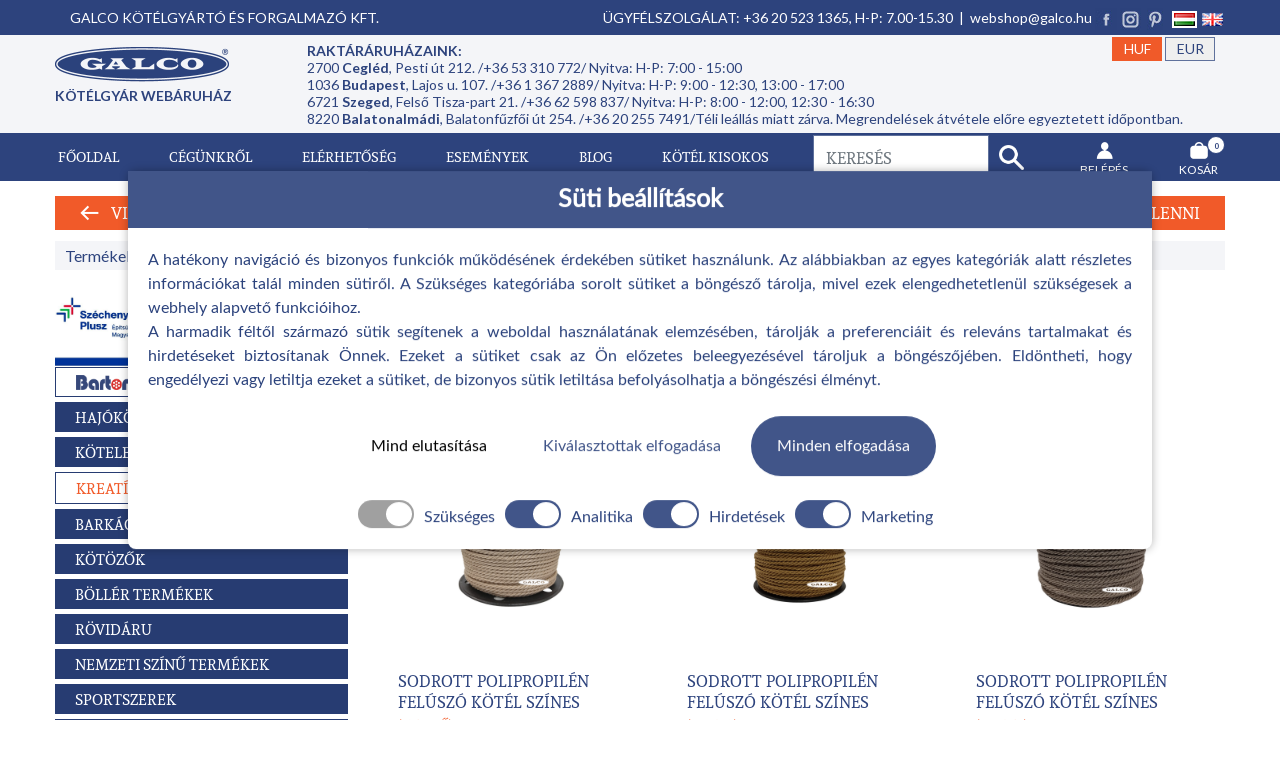

--- FILE ---
content_type: text/html; charset=utf-8
request_url: https://galco.hu/webaruhaz/512/sodrott-polipropilen-feluszo-kotel-szines
body_size: 53725
content:
<!doctype html>
<html lang="hu">
<head>

	<meta charset="utf-8">
	<meta name="viewport" content="width=device-width, initial-scale=1, shrink-to-fit=no, user-scalable = yes">
	
            <meta name="robots" content="index, follow">
        
                <!-- Google tag (gtag.js) - Google Analytics 4 -->
                <script>
            window.dataLayer = window.dataLayer || [];
            function gtag(){dataLayer.push(arguments);}
            
            gtag('js', new Date());
            
                        
            if(localStorage.getItem('consentMode') === null){
                gtag('consent', 'default', {
                    'ad_storage': 'denied',
                    'ad_user_data': 'denied',
                    'analytics_storage': 'denied',
                    'ad_personalization': 'denied',
                    'personalization_storage': 'denied',
                    'functionality_storage': 'denied',
                    'security_storage': 'granted'
                });
            } else {
                gtag('consent', 'default', JSON.parse(localStorage.getItem('consentMode')));
            }
             
            window.onload = function() {
              
                function hideBanner() {
                    //hide banner and show image
                    document.getElementById('cookie-consent-banner').style.display = 'none';
                    document.getElementById('cookie-consent-overlay').style.display = 'none';
                    document.getElementById('cookie-image').style.display = 'block';
                }
                  
                document.getElementById('cookie-image').addEventListener('click', function() {
                document.getElementById('cookie-consent-banner').style.display = 'block';
                document.getElementById('cookie-consent-overlay').style.display = 'block';
                document.getElementById('cookie-image').style.display = 'none';
            });
             
            if(localStorage.getItem('consentMode') !== null) {
                hideBanner();
            }
            else {
                document.getElementById('cookie-consent-banner').style.display = 'block';
            }
                
            document.getElementById('btn-accept-all').addEventListener('click', function() {
                setConsent({
                    necessary: true,
                    analytics: true,
                    preferences: true,
                    marketing: true
                });
            });

            document.getElementById('btn-accept-some').addEventListener('click', function() {
                setConsent({
                    necessary: true,
                    analytics: document.getElementById('consent-analytics').checked,
                    preferences: document.getElementById('consent-preferences').checked,
                    marketing: document.getElementById('consent-marketing').checked
                });

            });

            document.getElementById('btn-reject-all').addEventListener('click', function() {
                setConsent({
                    necessary: false,
                    analytics: false,
                    preferences: false,
                    marketing: false
                });
            });
              
            function setConsent(consent) {
                const consentMode = {
                    'ad_storage': consent.marketing ? 'granted' : 'denied',
                    'ad_user_data': consent.preferences ? 'granted' : 'denied',
                    'analytics_storage': consent.analytics ? 'granted' : 'denied',
                    'ad_personalization': consent.preferences ? 'granted' : 'denied',
                    'personalization_storage': consent.preferences ? 'granted' : 'denied',
                    'functionality_storage': consent.necessary ? 'granted' : 'denied',
                    'security_storage': consent.necessary ? 'granted' : 'denied' 
                };
                gtag('consent', 'update', consentMode);  
                    localStorage.setItem('consentMode', JSON.stringify(consentMode));
                    hideBanner();
                }
            }
                    </script>
            
        <!-- Google Tag Manager -->
        <script>(function(w,d,s,l,i){w[l]=w[l]||[];w[l].push({'gtm.start':
        new Date().getTime(),event:'gtm.js'});var f=d.getElementsByTagName(s)[0],
        j=d.createElement(s),dl=l!='dataLayer'?'&l='+l:'';j.async=true;j.src=
        'https://www.googletagmanager.com/gtm.js?id='+i+dl;f.parentNode.insertBefore(j,f);
        })(window,document,'script','dataLayer','GTM-5PNDRTRL');</script>
        <!-- End Google Tag Manager -->
           
        <!-- Meta Pixel Code -->
        <script>
           !function(f,b,e,v,n,t,s)
           {if(f.fbq)return;n=f.fbq=function(){n.callMethod?
           n.callMethod.apply(n,arguments):n.queue.push(arguments)};
           if(!f._fbq)f._fbq=n;n.push=n;n.loaded=!0;n.version='2.0';
           n.queue=[];t=b.createElement(e);t.async=!0;
           t.src=v;s=b.getElementsByTagName(e)[0];
           s.parentNode.insertBefore(t,s)}(window, document,'script',
           'https://connect.facebook.net/en_US/fbevents.js');
           fbq('init', '447718647134197');
           fbq('track', 'PageView');
        </script>
        <noscript><img height="1" width="1" style="display:none"
        src="https://www.facebook.com/tr?id=447718647134197&ev=PageView&noscript=1"
        /></noscript>
        <!-- End Meta Pixel Code -->
                
        
        
        <!-- Smartsupp Live Chat script -->
        <script type="text/javascript">
        var _smartsupp = _smartsupp || {};
        _smartsupp.key = 'eab156e143f6d584f5ebfdb2e191938f47738029';
        window.smartsupp||(function(d) {
                 var s,c,o=smartsupp=function(){ o._.push(arguments)};o._=[];
                 s=d.getElementsByTagName('script')[0];c=d.createElement('script');
                 c.type='text/javascript';c.charset='utf-8';c.async=true;
                 c.src='https://www.smartsuppchat.com/loader.js?';s.parentNode.insertBefore(c,s);
        })(document);
        </script>
        	<title>Sodrott polipropilén felúszó kötél színes | Galco Kft.</title>
	<meta name="description" content="Hajókötél, kötél, zsinór, heveder gyártás. Több, mint 160 éve a piacon, garantált minőség, gyors kiszállítás.">
    
            <script>
            // Create BP element on the window
            window["bp"] = window["bp"] || function () {
                (window["bp"].q = window["bp"].q || []).push(arguments);
            };
            window["bp"].l = 1 * new Date();

            // Insert a script tag on the top of the head to load bp.js
            scriptElement = document.createElement("script");
            firstScript = document.getElementsByTagName("script")[0];
            scriptElement.async = true;
            scriptElement.src = 'https://pixel.barion.com/bp.js';
            firstScript.parentNode.insertBefore(scriptElement, firstScript);

            // Send init event
            bp('init', 'addBarionPixelId', 'BP-2EF3NGa10y-C0');
        </script>
        <noscript>
            <img height="1" width="1" style="display:none" alt="Barion Pixel" src="https://pixel.barion.com/a.gif?ba_pixel_id='BP-2EF3NGa10y-C0'&ev=contentView&noscript=1">
        </noscript>      
            <link rel="apple-touch-icon" sizes="180x180" href="/apple-touch-icon.png">
    <link rel="icon" type="image/png" sizes="32x32" href="/favicon-32x32.png">
    <link rel="icon" type="image/png" sizes="16x16" href="/favicon-16x16.png">
    <link rel="mask-icon" href="/safari-pinned-tab.svg" color="#5bbad5">
    <meta name="msapplication-TileColor" content="#2b5797">
    <meta name="theme-color" content="#ffffff">
    
    <!-- Facebook meta -->
    <meta property="og:type" content="article">
    <meta property="og:title" content="Sodrott polipropilén felúszó kötél színes | Galco Kft.">
    <meta property="og:description" content="Hajókötél, kötél, zsinór, heveder gyártás. Több, mint 160 éve a piacon, garantált minőség, gyors kiszállítás.">
    <meta property="og:url" content="https://galco.hu/">
    <meta property="og:site_name" content="Galco.hu">
         
    <meta property="og:image" content="https://galco.hu/images/galco_logo_blue_2017_szlogennel.png">
    
    <link rel="schema.dcterms" href="https://purl.org/dc/terms/">
    <meta name="DC.coverage" content="Hungary">
    <meta name="DC.description" content="Hajókötél, kötél, zsinór, heveder gyártás. Több, mint 160 éve a piacon, garantált minőség, gyors kiszállítás.">
    <meta name="DC.format" content="text/html">
    <meta name="DC.identifier" content="https://galco.hu/">
    <meta name="DC.publisher" content="Galco Kft.">
    <meta name="DC.title" content="Sodrott polipropilén felúszó kötél színes | Galco Kft.">
    <meta name="DC.type" content="Text">

	<script type="text/javascript">
	  WebFontConfig = {
		google: { families: [ 'Lato:300,300i,400,400i,700,700i,900,900i', 'Open+Sans:700' ] }
	  };
	  (function() {
		var wf = document.createElement('script');
		wf.src = 'https://ajax.googleapis.com/ajax/libs/webfont/1/webfont.js';
		wf.type = 'text/javascript';
		wf.async = 'true';
		var s = document.getElementsByTagName('script')[0];
		s.parentNode.insertBefore(wf, s);
	  })();
	</script>
	
    <style>
		/*!
 * Bootstrap v4.1.0 (https://getbootstrap.com/)
 * Copyright 2011-2018 The Bootstrap Authors
 * Copyright 2011-2018 Twitter, Inc.
 * Licensed under MIT (https://github.com/twbs/bootstrap/blob/master/LICENSE)
 */
:root {
  --blue: #007bff;
  --indigo: #6610f2;
  --purple: #6f42c1;
  --pink: #e83e8c;
  --red: #dc3545;
  --orange: #fd7e14;
  --yellow: #ffc107;
  --green: #28a745;
  --teal: #20c997;
  --cyan: #17a2b8;
  --white: #fff;
  --gray: #6c757d;
  --gray-dark: #343a40;
  --primary: #007bff;
  --secondary: #6c757d;
  --success: #28a745;
  --info: #17a2b8;
  --warning: #ffc107;
  --danger: #dc3545;
  --light: #f8f9fa;
  --dark: #343a40;
  --breakpoint-xs: 0;
  --breakpoint-sm: 576px;
  --breakpoint-md: 768px;
  --breakpoint-lg: 992px;
  --breakpoint-xl: 1200px;
  --font-family-sans-serif: -apple-system, BlinkMacSystemFont, "Segoe UI", Roboto, "Helvetica Neue", Arial, sans-serif, "Apple Color Emoji", "Segoe UI Emoji", "Segoe UI Symbol";
  --font-family-monospace: SFMono-Regular, Menlo, Monaco, Consolas, "Liberation Mono", "Courier New", monospace;
}

*,
*::before,
*::after {
  box-sizing: border-box;
}

html {
  font-family: sans-serif;
  line-height: 1.15;
  -webkit-text-size-adjust: 100%;
  -ms-text-size-adjust: 100%;
  -ms-overflow-style: scrollbar;
  -webkit-tap-highlight-color: transparent;
}

@-ms-viewport {
  width: device-width;
}

article, aside, dialog, figcaption, figure, footer, header, hgroup, main, nav, section {
  display: block;
}

body {
  margin: 0;
  font-family: -apple-system, BlinkMacSystemFont, "Segoe UI", Roboto, "Helvetica Neue", Arial, sans-serif, "Apple Color Emoji", "Segoe UI Emoji", "Segoe UI Symbol";
  font-size: 1rem;
  font-weight: 400;
  line-height: 1.5;
  color: #212529;
  text-align: left;
  background-color: #fff;
}

[tabindex="-1"]:focus {
  outline: 0 !important;
}

hr {
  box-sizing: content-box;
  height: 0;
  overflow: visible;
}

h1, h2, h3, h4, h5, h6 {
  margin-top: 0;
  margin-bottom: 0.5rem;
}

p {
  margin-top: 0;
  margin-bottom: 1rem;
}

abbr[title],
abbr[data-original-title] {
  text-decoration: underline;
  -webkit-text-decoration: underline dotted;
  text-decoration: underline dotted;
  cursor: help;
  border-bottom: 0;
}

address {
  margin-bottom: 1rem;
  font-style: normal;
  line-height: inherit;
}

ol,
ul,
dl {
  margin-top: 0;
  margin-bottom: 1rem;
}

ol ol,
ul ul,
ol ul,
ul ol {
  margin-bottom: 0;
}

dt {
  font-weight: 700;
}

dd {
  margin-bottom: .5rem;
  margin-left: 0;
}

blockquote {
  margin: 0 0 1rem;
}

dfn {
  font-style: italic;
}

b,
strong {
  font-weight: bolder;
}

small {
  font-size: 80%;
}

sub,
sup {
  position: relative;
  font-size: 75%;
  line-height: 0;
  vertical-align: baseline;
}

sub {
  bottom: -.25em;
}

sup {
  top: -.5em;
}

a {
  color: #007bff;
  text-decoration: none;
  background-color: transparent;
  -webkit-text-decoration-skip: objects;
}

a:hover {
  color: #0056b3;
  text-decoration: underline;
}

a:not([href]):not([tabindex]) {
  color: inherit;
  text-decoration: none;
}

a:not([href]):not([tabindex]):hover, a:not([href]):not([tabindex]):focus {
  color: inherit;
  text-decoration: none;
}

a:not([href]):not([tabindex]):focus {
  outline: 0;
}

pre,
code,
kbd,
samp {
  font-family: monospace, monospace;
  font-size: 1em;
}

pre {
  margin-top: 0;
  margin-bottom: 1rem;
  overflow: auto;
  -ms-overflow-style: scrollbar;
}

figure {
  margin: 0 0 1rem;
}

img {
  vertical-align: middle;
  border-style: none;
}

svg:not(:root) {
  overflow: hidden;
}

table {
  border-collapse: collapse;
}

caption {
  padding-top: 0.75rem;
  padding-bottom: 0.75rem;
  color: #6c757d;
  text-align: left;
  caption-side: bottom;
}

th {
  text-align: inherit;
}

label {
  display: inline-block;
  margin-bottom: 0.5rem;
}

button {
  border-radius: 0;
}

button:focus {
  outline: 1px dotted;
  outline: 5px auto -webkit-focus-ring-color;
}

input,
button,
select,
optgroup,
textarea {
  margin: 0;
  font-family: inherit;
  font-size: inherit;
  line-height: inherit;
}

button,
input {
  overflow: visible;
}

button,
select {
  text-transform: none;
}

button,
html [type="button"],
[type="reset"],
[type="submit"] {
  -webkit-appearance: button;
}

button::-moz-focus-inner,
[type="button"]::-moz-focus-inner,
[type="reset"]::-moz-focus-inner,
[type="submit"]::-moz-focus-inner {
  padding: 0;
  border-style: none;
}

input[type="radio"],
input[type="checkbox"] {
  box-sizing: border-box;
  padding: 0;
}

input[type="date"],
input[type="time"],
input[type="datetime-local"],
input[type="month"] {
  -webkit-appearance: listbox;
}

textarea {
  overflow: auto;
  resize: vertical;
}

fieldset {
  min-width: 0;
  padding: 0;
  margin: 0;
  border: 0;
}

legend {
  display: block;
  width: 100%;
  max-width: 100%;
  padding: 0;
  margin-bottom: .5rem;
  font-size: 1.5rem;
  line-height: inherit;
  color: inherit;
  white-space: normal;
}

progress {
  vertical-align: baseline;
}

[type="number"]::-webkit-inner-spin-button,
[type="number"]::-webkit-outer-spin-button {
  height: auto;
}

[type="search"] {
  outline-offset: -2px;
  -webkit-appearance: none;
}

[type="search"]::-webkit-search-cancel-button,
[type="search"]::-webkit-search-decoration {
  -webkit-appearance: none;
}

::-webkit-file-upload-button {
  font: inherit;
  -webkit-appearance: button;
}

output {
  display: inline-block;
}

summary {
  display: list-item;
  cursor: pointer;
}

template {
  display: none;
}

[hidden] {
  display: none !important;
}

h1, h2, h3, h4, h5, h6,
.h1, .h2, .h3, .h4, .h5, .h6 {
  margin-bottom: 0.5rem;
  font-family: inherit;
  font-weight: 500;
  line-height: 1.2;
  color: inherit;
}

h1, .h1 {
  font-size: 2.5rem;
}

h2, .h2 {
  font-size: 2rem;
}

h3, .h3 {
  font-size: 1.75rem;
}

h4, .h4 {
  font-size: 1.5rem;
}

h5, .h5 {
  font-size: 1.25rem;
}

h6, .h6 {
  font-size: 1rem;
}

.lead {
  font-size: 1.25rem;
  font-weight: 300;
}

.display-1 {
  font-size: 6rem;
  font-weight: 300;
  line-height: 1.2;
}

.display-2 {
  font-size: 5.5rem;
  font-weight: 300;
  line-height: 1.2;
}

.display-3 {
  font-size: 4.5rem;
  font-weight: 300;
  line-height: 1.2;
}

.display-4 {
  font-size: 3.5rem;
  font-weight: 300;
  line-height: 1.2;
}

hr {
  margin-top: 1rem;
  margin-bottom: 1rem;
  border: 0;
  border-top: 1px solid rgba(0, 0, 0, 0.1);
}

small,
.small {
  font-size: 80%;
  font-weight: 400;
}

mark,
.mark {
  padding: 0.2em;
  background-color: #fcf8e3;
}

.list-unstyled {
  padding-left: 0;
  list-style: none;
}

.list-inline {
  padding-left: 0;
  list-style: none;
}

.list-inline-item {
  display: inline-block;
}

.list-inline-item:not(:last-child) {
  margin-right: 0.5rem;
}

.initialism {
  font-size: 90%;
  text-transform: uppercase;
}

.blockquote {
  margin-bottom: 1rem;
  font-size: 1.25rem;
}

.blockquote-footer {
  display: block;
  font-size: 80%;
  color: #6c757d;
}

.blockquote-footer::before {
  content: "\2014 \00A0";
}

.img-fluid {
  max-width: 100%;
  height: auto;
}

.img-thumbnail {
  padding: 0.25rem;
  background-color: #fff;
  border: 1px solid #dee2e6;
  border-radius: 0.25rem;
  max-width: 100%;
  height: auto;
}

.figure {
  display: inline-block;
}

.figure-img {
  margin-bottom: 0.5rem;
  line-height: 1;
}

.figure-caption {
  font-size: 90%;
  color: #6c757d;
}

code,
kbd,
pre,
samp {
  font-family: SFMono-Regular, Menlo, Monaco, Consolas, "Liberation Mono", "Courier New", monospace;
}

code {
  font-size: 87.5%;
  color: #e83e8c;
  word-break: break-word;
}

a > code {
  color: inherit;
}

kbd {
  padding: 0.2rem 0.4rem;
  font-size: 87.5%;
  color: #fff;
  background-color: #212529;
  border-radius: 0.2rem;
}

kbd kbd {
  padding: 0;
  font-size: 100%;
  font-weight: 700;
}

pre {
  display: block;
  font-size: 87.5%;
  color: #212529;
}

pre code {
  font-size: inherit;
  color: inherit;
  word-break: normal;
}

.pre-scrollable {
  max-height: 340px;
  overflow-y: scroll;
}

.container {
  width: 100%;
  padding-right: 15px;
  padding-left: 15px;
  margin-right: auto;
  margin-left: auto;
}

@media (min-width: 576px) {
  .container {
    max-width: 540px;
  }
}

@media (min-width: 768px) {
  .container {
    max-width: 720px;
  }
}

@media (min-width: 992px) {
  .container {
    max-width: 960px;
  }
}

@media (min-width: 1200px) {
  .container {
    max-width: 1140px;
  }
}

.container-fluid {
  width: 100%;
  padding-right: 15px;
  padding-left: 15px;
  margin-right: auto;
  margin-left: auto;
}

.row {
  display: -ms-flexbox;
  display: flex;
  -ms-flex-wrap: wrap;
  flex-wrap: wrap;
  margin-right: -15px;
  margin-left: -15px;
}

.no-gutters {
  margin-right: 0;
  margin-left: 0;
}

.no-gutters > .col,
.no-gutters > [class*="col-"] {
  padding-right: 0;
  padding-left: 0;
}

.col-1, .col-2, .col-3, .col-4, .col-5, .col-6, .col-7, .col-8, .col-9, .col-10, .col-11, .col-12, .col,
.col-auto, .col-sm-1, .col-sm-2, .col-sm-3, .col-sm-4, .col-sm-5, .col-sm-6, .col-sm-7, .col-sm-8, .col-sm-9, .col-sm-10, .col-sm-11, .col-sm-12, .col-sm,
.col-sm-auto, .col-md-1, .col-md-2, .col-md-3, .col-md-4, .col-md-5, .col-md-6, .col-md-7, .col-md-8, .col-md-9, .col-md-10, .col-md-11, .col-md-12, .col-md,
.col-md-auto, .col-lg-1, .col-lg-2, .col-lg-3, .col-lg-4, .col-lg-5, .col-lg-6, .col-lg-7, .col-lg-8, .col-lg-9, .col-lg-10, .col-lg-11, .col-lg-12, .col-lg,
.col-lg-auto, .col-xl-1, .col-xl-2, .col-xl-3, .col-xl-4, .col-xl-5, .col-xl-6, .col-xl-7, .col-xl-8, .col-xl-9, .col-xl-10, .col-xl-11, .col-xl-12, .col-xl,
.col-xl-auto {
  position: relative;
  width: 100%;
  min-height: 1px;
  padding-right: 15px;
  padding-left: 15px;
}

.col {
  -ms-flex-preferred-size: 0;
  flex-basis: 0;
  -ms-flex-positive: 1;
  flex-grow: 1;
  max-width: 100%;
}

.col-auto {
  -ms-flex: 0 0 auto;
  flex: 0 0 auto;
  width: auto;
  max-width: none;
}

.col-1 {
  -ms-flex: 0 0 8.333333%;
  flex: 0 0 8.333333%;
  max-width: 8.333333%;
}

.col-2 {
  -ms-flex: 0 0 16.666667%;
  flex: 0 0 16.666667%;
  max-width: 16.666667%;
}

.col-3 {
  -ms-flex: 0 0 25%;
  flex: 0 0 25%;
  max-width: 25%;
}

.col-4 {
  -ms-flex: 0 0 33.333333%;
  flex: 0 0 33.333333%;
  max-width: 33.333333%;
}

.col-5 {
  -ms-flex: 0 0 41.666667%;
  flex: 0 0 41.666667%;
  max-width: 41.666667%;
}

.col-6 {
  -ms-flex: 0 0 50%;
  flex: 0 0 50%;
  max-width: 50%;
}

.col-7 {
  -ms-flex: 0 0 58.333333%;
  flex: 0 0 58.333333%;
  max-width: 58.333333%;
}

.col-8 {
  -ms-flex: 0 0 66.666667%;
  flex: 0 0 66.666667%;
  max-width: 66.666667%;
}

.col-9 {
  -ms-flex: 0 0 75%;
  flex: 0 0 75%;
  max-width: 75%;
}

.col-10 {
  -ms-flex: 0 0 83.333333%;
  flex: 0 0 83.333333%;
  max-width: 83.333333%;
}

.col-11 {
  -ms-flex: 0 0 91.666667%;
  flex: 0 0 91.666667%;
  max-width: 91.666667%;
}

.col-12 {
  -ms-flex: 0 0 100%;
  flex: 0 0 100%;
  max-width: 100%;
}

.order-first {
  -ms-flex-order: -1;
  order: -1;
}

.order-last {
  -ms-flex-order: 13;
  order: 13;
}

.order-0 {
  -ms-flex-order: 0;
  order: 0;
}

.order-1 {
  -ms-flex-order: 1;
  order: 1;
}

.order-2 {
  -ms-flex-order: 2;
  order: 2;
}

.order-3 {
  -ms-flex-order: 3;
  order: 3;
}

.order-4 {
  -ms-flex-order: 4;
  order: 4;
}

.order-5 {
  -ms-flex-order: 5;
  order: 5;
}

.order-6 {
  -ms-flex-order: 6;
  order: 6;
}

.order-7 {
  -ms-flex-order: 7;
  order: 7;
}

.order-8 {
  -ms-flex-order: 8;
  order: 8;
}

.order-9 {
  -ms-flex-order: 9;
  order: 9;
}

.order-10 {
  -ms-flex-order: 10;
  order: 10;
}

.order-11 {
  -ms-flex-order: 11;
  order: 11;
}

.order-12 {
  -ms-flex-order: 12;
  order: 12;
}

.offset-1 {
  margin-left: 8.333333%;
}

.offset-2 {
  margin-left: 16.666667%;
}

.offset-3 {
  margin-left: 25%;
}

.offset-4 {
  margin-left: 33.333333%;
}

.offset-5 {
  margin-left: 41.666667%;
}

.offset-6 {
  margin-left: 50%;
}

.offset-7 {
  margin-left: 58.333333%;
}

.offset-8 {
  margin-left: 66.666667%;
}

.offset-9 {
  margin-left: 75%;
}

.offset-10 {
  margin-left: 83.333333%;
}

.offset-11 {
  margin-left: 91.666667%;
}

@media (min-width: 576px) {
  .col-sm {
    -ms-flex-preferred-size: 0;
    flex-basis: 0;
    -ms-flex-positive: 1;
    flex-grow: 1;
    max-width: 100%;
  }
  .col-sm-auto {
    -ms-flex: 0 0 auto;
    flex: 0 0 auto;
    width: auto;
    max-width: none;
  }
  .col-sm-1 {
    -ms-flex: 0 0 8.333333%;
    flex: 0 0 8.333333%;
    max-width: 8.333333%;
  }
  .col-sm-2 {
    -ms-flex: 0 0 16.666667%;
    flex: 0 0 16.666667%;
    max-width: 16.666667%;
  }
  .col-sm-3 {
    -ms-flex: 0 0 25%;
    flex: 0 0 25%;
    max-width: 25%;
  }
  .col-sm-4 {
    -ms-flex: 0 0 33.333333%;
    flex: 0 0 33.333333%;
    max-width: 33.333333%;
  }
  .col-sm-5 {
    -ms-flex: 0 0 41.666667%;
    flex: 0 0 41.666667%;
    max-width: 41.666667%;
  }
  .col-sm-6 {
    -ms-flex: 0 0 50%;
    flex: 0 0 50%;
    max-width: 50%;
  }
  .col-sm-7 {
    -ms-flex: 0 0 58.333333%;
    flex: 0 0 58.333333%;
    max-width: 58.333333%;
  }
  .col-sm-8 {
    -ms-flex: 0 0 66.666667%;
    flex: 0 0 66.666667%;
    max-width: 66.666667%;
  }
  .col-sm-9 {
    -ms-flex: 0 0 75%;
    flex: 0 0 75%;
    max-width: 75%;
  }
  .col-sm-10 {
    -ms-flex: 0 0 83.333333%;
    flex: 0 0 83.333333%;
    max-width: 83.333333%;
  }
  .col-sm-11 {
    -ms-flex: 0 0 91.666667%;
    flex: 0 0 91.666667%;
    max-width: 91.666667%;
  }
  .col-sm-12 {
    -ms-flex: 0 0 100%;
    flex: 0 0 100%;
    max-width: 100%;
  }
  .order-sm-first {
    -ms-flex-order: -1;
    order: -1;
  }
  .order-sm-last {
    -ms-flex-order: 13;
    order: 13;
  }
  .order-sm-0 {
    -ms-flex-order: 0;
    order: 0;
  }
  .order-sm-1 {
    -ms-flex-order: 1;
    order: 1;
  }
  .order-sm-2 {
    -ms-flex-order: 2;
    order: 2;
  }
  .order-sm-3 {
    -ms-flex-order: 3;
    order: 3;
  }
  .order-sm-4 {
    -ms-flex-order: 4;
    order: 4;
  }
  .order-sm-5 {
    -ms-flex-order: 5;
    order: 5;
  }
  .order-sm-6 {
    -ms-flex-order: 6;
    order: 6;
  }
  .order-sm-7 {
    -ms-flex-order: 7;
    order: 7;
  }
  .order-sm-8 {
    -ms-flex-order: 8;
    order: 8;
  }
  .order-sm-9 {
    -ms-flex-order: 9;
    order: 9;
  }
  .order-sm-10 {
    -ms-flex-order: 10;
    order: 10;
  }
  .order-sm-11 {
    -ms-flex-order: 11;
    order: 11;
  }
  .order-sm-12 {
    -ms-flex-order: 12;
    order: 12;
  }
  .offset-sm-0 {
    margin-left: 0;
  }
  .offset-sm-1 {
    margin-left: 8.333333%;
  }
  .offset-sm-2 {
    margin-left: 16.666667%;
  }
  .offset-sm-3 {
    margin-left: 25%;
  }
  .offset-sm-4 {
    margin-left: 33.333333%;
  }
  .offset-sm-5 {
    margin-left: 41.666667%;
  }
  .offset-sm-6 {
    margin-left: 50%;
  }
  .offset-sm-7 {
    margin-left: 58.333333%;
  }
  .offset-sm-8 {
    margin-left: 66.666667%;
  }
  .offset-sm-9 {
    margin-left: 75%;
  }
  .offset-sm-10 {
    margin-left: 83.333333%;
  }
  .offset-sm-11 {
    margin-left: 91.666667%;
  }
}

@media (min-width: 768px) {
  .col-md {
    -ms-flex-preferred-size: 0;
    flex-basis: 0;
    -ms-flex-positive: 1;
    flex-grow: 1;
    max-width: 100%;
  }
  .col-md-auto {
    -ms-flex: 0 0 auto;
    flex: 0 0 auto;
    width: auto;
    max-width: none;
  }
  .col-md-1 {
    -ms-flex: 0 0 8.333333%;
    flex: 0 0 8.333333%;
    max-width: 8.333333%;
  }
  .col-md-2 {
    -ms-flex: 0 0 16.666667%;
    flex: 0 0 16.666667%;
    max-width: 16.666667%;
  }
  .col-md-3 {
    -ms-flex: 0 0 25%;
    flex: 0 0 25%;
    max-width: 25%;
  }
  .col-md-4 {
    -ms-flex: 0 0 33.333333%;
    flex: 0 0 33.333333%;
    max-width: 33.333333%;
  }
  .col-md-5 {
    -ms-flex: 0 0 41.666667%;
    flex: 0 0 41.666667%;
    max-width: 41.666667%;
  }
  .col-md-6 {
    -ms-flex: 0 0 50%;
    flex: 0 0 50%;
    max-width: 50%;
  }
  .col-md-7 {
    -ms-flex: 0 0 58.333333%;
    flex: 0 0 58.333333%;
    max-width: 58.333333%;
  }
  .col-md-8 {
    -ms-flex: 0 0 66.666667%;
    flex: 0 0 66.666667%;
    max-width: 66.666667%;
  }
  .col-md-9 {
    -ms-flex: 0 0 75%;
    flex: 0 0 75%;
    max-width: 75%;
  }
  .col-md-10 {
    -ms-flex: 0 0 83.333333%;
    flex: 0 0 83.333333%;
    max-width: 83.333333%;
  }
  .col-md-11 {
    -ms-flex: 0 0 91.666667%;
    flex: 0 0 91.666667%;
    max-width: 91.666667%;
  }
  .col-md-12 {
    -ms-flex: 0 0 100%;
    flex: 0 0 100%;
    max-width: 100%;
  }
  .order-md-first {
    -ms-flex-order: -1;
    order: -1;
  }
  .order-md-last {
    -ms-flex-order: 13;
    order: 13;
  }
  .order-md-0 {
    -ms-flex-order: 0;
    order: 0;
  }
  .order-md-1 {
    -ms-flex-order: 1;
    order: 1;
  }
  .order-md-2 {
    -ms-flex-order: 2;
    order: 2;
  }
  .order-md-3 {
    -ms-flex-order: 3;
    order: 3;
  }
  .order-md-4 {
    -ms-flex-order: 4;
    order: 4;
  }
  .order-md-5 {
    -ms-flex-order: 5;
    order: 5;
  }
  .order-md-6 {
    -ms-flex-order: 6;
    order: 6;
  }
  .order-md-7 {
    -ms-flex-order: 7;
    order: 7;
  }
  .order-md-8 {
    -ms-flex-order: 8;
    order: 8;
  }
  .order-md-9 {
    -ms-flex-order: 9;
    order: 9;
  }
  .order-md-10 {
    -ms-flex-order: 10;
    order: 10;
  }
  .order-md-11 {
    -ms-flex-order: 11;
    order: 11;
  }
  .order-md-12 {
    -ms-flex-order: 12;
    order: 12;
  }
  .offset-md-0 {
    margin-left: 0;
  }
  .offset-md-1 {
    margin-left: 8.333333%;
  }
  .offset-md-2 {
    margin-left: 16.666667%;
  }
  .offset-md-3 {
    margin-left: 25%;
  }
  .offset-md-4 {
    margin-left: 33.333333%;
  }
  .offset-md-5 {
    margin-left: 41.666667%;
  }
  .offset-md-6 {
    margin-left: 50%;
  }
  .offset-md-7 {
    margin-left: 58.333333%;
  }
  .offset-md-8 {
    margin-left: 66.666667%;
  }
  .offset-md-9 {
    margin-left: 75%;
  }
  .offset-md-10 {
    margin-left: 83.333333%;
  }
  .offset-md-11 {
    margin-left: 91.666667%;
  }
}

@media (min-width: 992px) {
  .col-lg {
    -ms-flex-preferred-size: 0;
    flex-basis: 0;
    -ms-flex-positive: 1;
    flex-grow: 1;
    max-width: 100%;
  }
  .col-lg-auto {
    -ms-flex: 0 0 auto;
    flex: 0 0 auto;
    width: auto;
    max-width: none;
  }
  .col-lg-1 {
    -ms-flex: 0 0 8.333333%;
    flex: 0 0 8.333333%;
    max-width: 8.333333%;
  }
  .col-lg-2 {
    -ms-flex: 0 0 16.666667%;
    flex: 0 0 16.666667%;
    max-width: 16.666667%;
  }
  .col-lg-3 {
    -ms-flex: 0 0 25%;
    flex: 0 0 25%;
    max-width: 25%;
  }
  .col-lg-4 {
    -ms-flex: 0 0 33.333333%;
    flex: 0 0 33.333333%;
    max-width: 33.333333%;
  }
  .col-lg-5 {
    -ms-flex: 0 0 41.666667%;
    flex: 0 0 41.666667%;
    max-width: 41.666667%;
  }
  .col-lg-6 {
    -ms-flex: 0 0 50%;
    flex: 0 0 50%;
    max-width: 50%;
  }
  .col-lg-7 {
    -ms-flex: 0 0 58.333333%;
    flex: 0 0 58.333333%;
    max-width: 58.333333%;
  }
  .col-lg-8 {
    -ms-flex: 0 0 66.666667%;
    flex: 0 0 66.666667%;
    max-width: 66.666667%;
  }
  .col-lg-9 {
    -ms-flex: 0 0 75%;
    flex: 0 0 75%;
    max-width: 75%;
  }
  .col-lg-10 {
    -ms-flex: 0 0 83.333333%;
    flex: 0 0 83.333333%;
    max-width: 83.333333%;
  }
  .col-lg-11 {
    -ms-flex: 0 0 91.666667%;
    flex: 0 0 91.666667%;
    max-width: 91.666667%;
  }
  .col-lg-12 {
    -ms-flex: 0 0 100%;
    flex: 0 0 100%;
    max-width: 100%;
  }
  .order-lg-first {
    -ms-flex-order: -1;
    order: -1;
  }
  .order-lg-last {
    -ms-flex-order: 13;
    order: 13;
  }
  .order-lg-0 {
    -ms-flex-order: 0;
    order: 0;
  }
  .order-lg-1 {
    -ms-flex-order: 1;
    order: 1;
  }
  .order-lg-2 {
    -ms-flex-order: 2;
    order: 2;
  }
  .order-lg-3 {
    -ms-flex-order: 3;
    order: 3;
  }
  .order-lg-4 {
    -ms-flex-order: 4;
    order: 4;
  }
  .order-lg-5 {
    -ms-flex-order: 5;
    order: 5;
  }
  .order-lg-6 {
    -ms-flex-order: 6;
    order: 6;
  }
  .order-lg-7 {
    -ms-flex-order: 7;
    order: 7;
  }
  .order-lg-8 {
    -ms-flex-order: 8;
    order: 8;
  }
  .order-lg-9 {
    -ms-flex-order: 9;
    order: 9;
  }
  .order-lg-10 {
    -ms-flex-order: 10;
    order: 10;
  }
  .order-lg-11 {
    -ms-flex-order: 11;
    order: 11;
  }
  .order-lg-12 {
    -ms-flex-order: 12;
    order: 12;
  }
  .offset-lg-0 {
    margin-left: 0;
  }
  .offset-lg-1 {
    margin-left: 8.333333%;
  }
  .offset-lg-2 {
    margin-left: 16.666667%;
  }
  .offset-lg-3 {
    margin-left: 25%;
  }
  .offset-lg-4 {
    margin-left: 33.333333%;
  }
  .offset-lg-5 {
    margin-left: 41.666667%;
  }
  .offset-lg-6 {
    margin-left: 50%;
  }
  .offset-lg-7 {
    margin-left: 58.333333%;
  }
  .offset-lg-8 {
    margin-left: 66.666667%;
  }
  .offset-lg-9 {
    margin-left: 75%;
  }
  .offset-lg-10 {
    margin-left: 83.333333%;
  }
  .offset-lg-11 {
    margin-left: 91.666667%;
  }
}

@media (min-width: 1200px) {
  .col-xl {
    -ms-flex-preferred-size: 0;
    flex-basis: 0;
    -ms-flex-positive: 1;
    flex-grow: 1;
    max-width: 100%;
  }
  .col-xl-auto {
    -ms-flex: 0 0 auto;
    flex: 0 0 auto;
    width: auto;
    max-width: none;
  }
  .col-xl-1 {
    -ms-flex: 0 0 8.333333%;
    flex: 0 0 8.333333%;
    max-width: 8.333333%;
  }
  .col-xl-2 {
    -ms-flex: 0 0 16.666667%;
    flex: 0 0 16.666667%;
    max-width: 16.666667%;
  }
  .col-xl-3 {
    -ms-flex: 0 0 25%;
    flex: 0 0 25%;
    max-width: 25%;
  }
  .col-xl-4 {
    -ms-flex: 0 0 33.333333%;
    flex: 0 0 33.333333%;
    max-width: 33.333333%;
  }
  .col-xl-5 {
    -ms-flex: 0 0 41.666667%;
    flex: 0 0 41.666667%;
    max-width: 41.666667%;
  }
  .col-xl-6 {
    -ms-flex: 0 0 50%;
    flex: 0 0 50%;
    max-width: 50%;
  }
  .col-xl-7 {
    -ms-flex: 0 0 58.333333%;
    flex: 0 0 58.333333%;
    max-width: 58.333333%;
  }
  .col-xl-8 {
    -ms-flex: 0 0 66.666667%;
    flex: 0 0 66.666667%;
    max-width: 66.666667%;
  }
  .col-xl-9 {
    -ms-flex: 0 0 75%;
    flex: 0 0 75%;
    max-width: 75%;
  }
  .col-xl-10 {
    -ms-flex: 0 0 83.333333%;
    flex: 0 0 83.333333%;
    max-width: 83.333333%;
  }
  .col-xl-11 {
    -ms-flex: 0 0 91.666667%;
    flex: 0 0 91.666667%;
    max-width: 91.666667%;
  }
  .col-xl-12 {
    -ms-flex: 0 0 100%;
    flex: 0 0 100%;
    max-width: 100%;
  }
  .order-xl-first {
    -ms-flex-order: -1;
    order: -1;
  }
  .order-xl-last {
    -ms-flex-order: 13;
    order: 13;
  }
  .order-xl-0 {
    -ms-flex-order: 0;
    order: 0;
  }
  .order-xl-1 {
    -ms-flex-order: 1;
    order: 1;
  }
  .order-xl-2 {
    -ms-flex-order: 2;
    order: 2;
  }
  .order-xl-3 {
    -ms-flex-order: 3;
    order: 3;
  }
  .order-xl-4 {
    -ms-flex-order: 4;
    order: 4;
  }
  .order-xl-5 {
    -ms-flex-order: 5;
    order: 5;
  }
  .order-xl-6 {
    -ms-flex-order: 6;
    order: 6;
  }
  .order-xl-7 {
    -ms-flex-order: 7;
    order: 7;
  }
  .order-xl-8 {
    -ms-flex-order: 8;
    order: 8;
  }
  .order-xl-9 {
    -ms-flex-order: 9;
    order: 9;
  }
  .order-xl-10 {
    -ms-flex-order: 10;
    order: 10;
  }
  .order-xl-11 {
    -ms-flex-order: 11;
    order: 11;
  }
  .order-xl-12 {
    -ms-flex-order: 12;
    order: 12;
  }
  .offset-xl-0 {
    margin-left: 0;
  }
  .offset-xl-1 {
    margin-left: 8.333333%;
  }
  .offset-xl-2 {
    margin-left: 16.666667%;
  }
  .offset-xl-3 {
    margin-left: 25%;
  }
  .offset-xl-4 {
    margin-left: 33.333333%;
  }
  .offset-xl-5 {
    margin-left: 41.666667%;
  }
  .offset-xl-6 {
    margin-left: 50%;
  }
  .offset-xl-7 {
    margin-left: 58.333333%;
  }
  .offset-xl-8 {
    margin-left: 66.666667%;
  }
  .offset-xl-9 {
    margin-left: 75%;
  }
  .offset-xl-10 {
    margin-left: 83.333333%;
  }
  .offset-xl-11 {
    margin-left: 91.666667%;
  }
}

.table {
  width: 100%;
  max-width: 100%;
  margin-bottom: 1rem;
  background-color: transparent;
}

.table th,
.table td {
  padding: 0.75rem;
  vertical-align: top;
  border-top: 1px solid #dee2e6;
}

.table thead th {
  vertical-align: bottom;
  border-bottom: 2px solid #dee2e6;
}

.table tbody + tbody {
  border-top: 2px solid #dee2e6;
}

.table .table {
  background-color: #fff;
}

.table-sm th,
.table-sm td {
  padding: 0.3rem;
}

.table-bordered {
  border: 1px solid #dee2e6;
}

.table-bordered th,
.table-bordered td {
  border: 1px solid #dee2e6;
}

.table-bordered thead th,
.table-bordered thead td {
  border-bottom-width: 2px;
}

.table-borderless th,
.table-borderless td,
.table-borderless thead th,
.table-borderless tbody + tbody {
  border: 0;
}

.table-striped tbody tr:nth-of-type(odd) {
  background-color: rgba(0, 0, 0, 0.05);
}

.table-hover tbody tr:hover {
  background-color: rgba(0, 0, 0, 0.075);
}

.table-primary,
.table-primary > th,
.table-primary > td {
  background-color: #b8daff;
}

.table-hover .table-primary:hover {
  background-color: #9fcdff;
}

.table-hover .table-primary:hover > td,
.table-hover .table-primary:hover > th {
  background-color: #9fcdff;
}

.table-secondary,
.table-secondary > th,
.table-secondary > td {
  background-color: #d6d8db;
}

.table-hover .table-secondary:hover {
  background-color: #c8cbcf;
}

.table-hover .table-secondary:hover > td,
.table-hover .table-secondary:hover > th {
  background-color: #c8cbcf;
}

.table-success,
.table-success > th,
.table-success > td {
  background-color: #c3e6cb;
}

.table-hover .table-success:hover {
  background-color: #b1dfbb;
}

.table-hover .table-success:hover > td,
.table-hover .table-success:hover > th {
  background-color: #b1dfbb;
}

.table-info,
.table-info > th,
.table-info > td {
  background-color: #bee5eb;
}

.table-hover .table-info:hover {
  background-color: #abdde5;
}

.table-hover .table-info:hover > td,
.table-hover .table-info:hover > th {
  background-color: #abdde5;
}

.table-warning,
.table-warning > th,
.table-warning > td {
  background-color: #ffeeba;
}

.table-hover .table-warning:hover {
  background-color: #ffe8a1;
}

.table-hover .table-warning:hover > td,
.table-hover .table-warning:hover > th {
  background-color: #ffe8a1;
}

.table-danger,
.table-danger > th,
.table-danger > td {
  background-color: #f5c6cb;
}

.table-hover .table-danger:hover {
  background-color: #f1b0b7;
}

.table-hover .table-danger:hover > td,
.table-hover .table-danger:hover > th {
  background-color: #f1b0b7;
}

.table-light,
.table-light > th,
.table-light > td {
  background-color: #fdfdfe;
}

.table-hover .table-light:hover {
  background-color: #ececf6;
}

.table-hover .table-light:hover > td,
.table-hover .table-light:hover > th {
  background-color: #ececf6;
}

.table-dark,
.table-dark > th,
.table-dark > td {
  background-color: #c6c8ca;
}

.table-hover .table-dark:hover {
  background-color: #b9bbbe;
}

.table-hover .table-dark:hover > td,
.table-hover .table-dark:hover > th {
  background-color: #b9bbbe;
}

.table-active,
.table-active > th,
.table-active > td {
  background-color: rgba(0, 0, 0, 0.075);
}

.table-hover .table-active:hover {
  background-color: rgba(0, 0, 0, 0.075);
}

.table-hover .table-active:hover > td,
.table-hover .table-active:hover > th {
  background-color: rgba(0, 0, 0, 0.075);
}

.table .thead-dark th {
  color: #fff;
  background-color: #212529;
  border-color: #32383e;
}

.table .thead-light th {
  color: #495057;
  background-color: #e9ecef;
  border-color: #dee2e6;
}

.table-dark {
  color: #fff;
  background-color: #212529;
}

.table-dark th,
.table-dark td,
.table-dark thead th {
  border-color: #32383e;
}

.table-dark.table-bordered {
  border: 0;
}

.table-dark.table-striped tbody tr:nth-of-type(odd) {
  background-color: rgba(255, 255, 255, 0.05);
}

.table-dark.table-hover tbody tr:hover {
  background-color: rgba(255, 255, 255, 0.075);
}

@media (max-width: 575.98px) {
  .table-responsive-sm {
    display: block;
    width: 100%;
    overflow-x: auto;
    -webkit-overflow-scrolling: touch;
    -ms-overflow-style: -ms-autohiding-scrollbar;
  }
  .table-responsive-sm > .table-bordered {
    border: 0;
  }
}

@media (max-width: 767.98px) {
  .table-responsive-md {
    display: block;
    width: 100%;
    overflow-x: auto;
    -webkit-overflow-scrolling: touch;
    -ms-overflow-style: -ms-autohiding-scrollbar;
  }
  .table-responsive-md > .table-bordered {
    border: 0;
  }
}

@media (max-width: 991.98px) {
  .table-responsive-lg {
    display: block;
    width: 100%;
    overflow-x: auto;
    -webkit-overflow-scrolling: touch;
    -ms-overflow-style: -ms-autohiding-scrollbar;
  }
  .table-responsive-lg > .table-bordered {
    border: 0;
  }
}

@media (max-width: 1199.98px) {
  .table-responsive-xl {
    display: block;
    width: 100%;
    overflow-x: auto;
    -webkit-overflow-scrolling: touch;
    -ms-overflow-style: -ms-autohiding-scrollbar;
  }
  .table-responsive-xl > .table-bordered {
    border: 0;
  }
}

.table-responsive {
  display: block;
  width: 100%;
  overflow-x: auto;
  -webkit-overflow-scrolling: touch;
  -ms-overflow-style: -ms-autohiding-scrollbar;
}

.table-responsive > .table-bordered {
  border: 0;
}

.form-control {
  display: block;
  width: 100%;
  padding: 0.375rem 0.75rem;
  font-size: 1rem;
  line-height: 1.5;
  color: #495057;
  background-color: #fff;
  background-clip: padding-box;
  border: 1px solid #ced4da;
  border-radius: 0.25rem;
  transition: border-color 0.15s ease-in-out, box-shadow 0.15s ease-in-out;
}

@media screen and (prefers-reduced-motion: reduce) {
  .form-control {
    transition: none;
  }
}

.form-control::-ms-expand {
  background-color: transparent;
  border: 0;
}

.form-control:focus {
  color: #495057;
  background-color: #fff;
  border-color: #80bdff;
  outline: 0;
  box-shadow: 0 0 0 0.2rem rgba(0, 123, 255, 0.25);
}

.form-control::-webkit-input-placeholder {
  color: #6c757d;
  opacity: 1;
}

.form-control::-moz-placeholder {
  color: #6c757d;
  opacity: 1;
}

.form-control:-ms-input-placeholder {
  color: #6c757d;
  opacity: 1;
}

.form-control::-ms-input-placeholder {
  color: #6c757d;
  opacity: 1;
}

.form-control::placeholder {
  color: #6c757d;
  opacity: 1;
}

.form-control:disabled, .form-control[readonly] {
  background-color: #e9ecef;
  opacity: 1;
}

select.form-control:not([size]):not([multiple]) {
  height: calc(2.25rem + 2px);
}

select.form-control:focus::-ms-value {
  color: #495057;
  background-color: #fff;
}

.form-control-file,
.form-control-range {
  display: block;
  width: 100%;
}

.col-form-label {
  padding-top: calc(0.375rem + 1px);
  padding-bottom: calc(0.375rem + 1px);
  margin-bottom: 0;
  font-size: inherit;
  line-height: 1.5;
}

.col-form-label-lg {
  padding-top: calc(0.5rem + 1px);
  padding-bottom: calc(0.5rem + 1px);
  font-size: 1.25rem;
  line-height: 1.5;
}

.col-form-label-sm {
  padding-top: calc(0.25rem + 1px);
  padding-bottom: calc(0.25rem + 1px);
  font-size: 0.875rem;
  line-height: 1.5;
}

.form-control-plaintext {
  display: block;
  width: 100%;
  padding-top: 0.375rem;
  padding-bottom: 0.375rem;
  margin-bottom: 0;
  line-height: 1.5;
  color: #212529;
  background-color: transparent;
  border: solid transparent;
  border-width: 1px 0;
}

.form-control-plaintext.form-control-sm, .input-group-sm > .form-control-plaintext.form-control,
.input-group-sm > .input-group-prepend > .form-control-plaintext.input-group-text,
.input-group-sm > .input-group-append > .form-control-plaintext.input-group-text,
.input-group-sm > .input-group-prepend > .form-control-plaintext.btn,
.input-group-sm > .input-group-append > .form-control-plaintext.btn, .form-control-plaintext.form-control-lg, .input-group-lg > .form-control-plaintext.form-control,
.input-group-lg > .input-group-prepend > .form-control-plaintext.input-group-text,
.input-group-lg > .input-group-append > .form-control-plaintext.input-group-text,
.input-group-lg > .input-group-prepend > .form-control-plaintext.btn,
.input-group-lg > .input-group-append > .form-control-plaintext.btn {
  padding-right: 0;
  padding-left: 0;
}

.form-control-sm, .input-group-sm > .form-control,
.input-group-sm > .input-group-prepend > .input-group-text,
.input-group-sm > .input-group-append > .input-group-text,
.input-group-sm > .input-group-prepend > .btn,
.input-group-sm > .input-group-append > .btn {
  padding: 0.25rem 0.5rem;
  font-size: 0.875rem;
  line-height: 1.5;
  border-radius: 0.2rem;
}

select.form-control-sm:not([size]):not([multiple]), .input-group-sm > select.form-control:not([size]):not([multiple]),
.input-group-sm > .input-group-prepend > select.input-group-text:not([size]):not([multiple]),
.input-group-sm > .input-group-append > select.input-group-text:not([size]):not([multiple]),
.input-group-sm > .input-group-prepend > select.btn:not([size]):not([multiple]),
.input-group-sm > .input-group-append > select.btn:not([size]):not([multiple]) {
  height: calc(1.8125rem + 2px);
}

.form-control-lg, .input-group-lg > .form-control,
.input-group-lg > .input-group-prepend > .input-group-text,
.input-group-lg > .input-group-append > .input-group-text,
.input-group-lg > .input-group-prepend > .btn,
.input-group-lg > .input-group-append > .btn {
  padding: 0.5rem 1rem;
  font-size: 1.25rem;
  line-height: 1.5;
  border-radius: 0.3rem;
}

select.form-control-lg:not([size]):not([multiple]), .input-group-lg > select.form-control:not([size]):not([multiple]),
.input-group-lg > .input-group-prepend > select.input-group-text:not([size]):not([multiple]),
.input-group-lg > .input-group-append > select.input-group-text:not([size]):not([multiple]),
.input-group-lg > .input-group-prepend > select.btn:not([size]):not([multiple]),
.input-group-lg > .input-group-append > select.btn:not([size]):not([multiple]) {
  height: calc(2.875rem + 2px);
}

.form-group {
  margin-bottom: 1rem;
}

.form-text {
  display: block;
  margin-top: 0.25rem;
}

.form-row {
  display: -ms-flexbox;
  display: flex;
  -ms-flex-wrap: wrap;
  flex-wrap: wrap;
  margin-right: -5px;
  margin-left: -5px;
}

.form-row > .col,
.form-row > [class*="col-"] {
  padding-right: 5px;
  padding-left: 5px;
}

.form-check {
  position: relative;
  display: block;
  padding-left: 1.25rem;
}

.form-check-input {
  position: absolute;
  margin-top: 0.3rem;
  margin-left: -1.25rem;
}

.form-check-input:disabled ~ .form-check-label {
  color: #6c757d;
}

.form-check-label {
  margin-bottom: 0;
}

.form-check-inline {
  display: -ms-inline-flexbox;
  display: inline-flex;
  -ms-flex-align: center;
  align-items: center;
  padding-left: 0;
  margin-right: 0.75rem;
}

.form-check-inline .form-check-input {
  position: static;
  margin-top: 0;
  margin-right: 0.3125rem;
  margin-left: 0;
}

.valid-feedback {
  display: none;
  width: 100%;
  margin-top: 0.25rem;
  font-size: 80%;
  color: #28a745;
}

.valid-tooltip {
  position: absolute;
  top: 100%;
  z-index: 5;
  display: none;
  max-width: 100%;
  padding: .5rem;
  margin-top: .1rem;
  font-size: .875rem;
  line-height: 1;
  color: #fff;
  background-color: rgba(40, 167, 69, 0.8);
  border-radius: .2rem;
}

.was-validated .form-control:valid, .form-control.is-valid, .was-validated
.custom-select:valid,
.custom-select.is-valid {
  border-color: #28a745;
}

.was-validated .form-control:valid:focus, .form-control.is-valid:focus, .was-validated
.custom-select:valid:focus,
.custom-select.is-valid:focus {
  border-color: #28a745;
  box-shadow: 0 0 0 0.2rem rgba(40, 167, 69, 0.25);
}

.was-validated .form-control:valid ~ .valid-feedback,
.was-validated .form-control:valid ~ .valid-tooltip, .form-control.is-valid ~ .valid-feedback,
.form-control.is-valid ~ .valid-tooltip, .was-validated
.custom-select:valid ~ .valid-feedback,
.was-validated
.custom-select:valid ~ .valid-tooltip,
.custom-select.is-valid ~ .valid-feedback,
.custom-select.is-valid ~ .valid-tooltip {
  display: block;
}

.was-validated .form-check-input:valid ~ .form-check-label, .form-check-input.is-valid ~ .form-check-label {
  color: #28a745;
}

.was-validated .form-check-input:valid ~ .valid-feedback,
.was-validated .form-check-input:valid ~ .valid-tooltip, .form-check-input.is-valid ~ .valid-feedback,
.form-check-input.is-valid ~ .valid-tooltip {
  display: block;
}

.was-validated .custom-control-input:valid ~ .custom-control-label, .custom-control-input.is-valid ~ .custom-control-label {
  color: #28a745;
}

.was-validated .custom-control-input:valid ~ .custom-control-label::before, .custom-control-input.is-valid ~ .custom-control-label::before {
  background-color: #71dd8a;
}

.was-validated .custom-control-input:valid ~ .valid-feedback,
.was-validated .custom-control-input:valid ~ .valid-tooltip, .custom-control-input.is-valid ~ .valid-feedback,
.custom-control-input.is-valid ~ .valid-tooltip {
  display: block;
}

.was-validated .custom-control-input:valid:checked ~ .custom-control-label::before, .custom-control-input.is-valid:checked ~ .custom-control-label::before {
  background-color: #34ce57;
}

.was-validated .custom-control-input:valid:focus ~ .custom-control-label::before, .custom-control-input.is-valid:focus ~ .custom-control-label::before {
  box-shadow: 0 0 0 1px #fff, 0 0 0 0.2rem rgba(40, 167, 69, 0.25);
}

.was-validated .custom-file-input:valid ~ .custom-file-label, .custom-file-input.is-valid ~ .custom-file-label {
  border-color: #28a745;
}

.was-validated .custom-file-input:valid ~ .custom-file-label::before, .custom-file-input.is-valid ~ .custom-file-label::before {
  border-color: inherit;
}

.was-validated .custom-file-input:valid ~ .valid-feedback,
.was-validated .custom-file-input:valid ~ .valid-tooltip, .custom-file-input.is-valid ~ .valid-feedback,
.custom-file-input.is-valid ~ .valid-tooltip {
  display: block;
}

.was-validated .custom-file-input:valid:focus ~ .custom-file-label, .custom-file-input.is-valid:focus ~ .custom-file-label {
  box-shadow: 0 0 0 0.2rem rgba(40, 167, 69, 0.25);
}

.invalid-feedback {
  display: none;
  width: 100%;
  margin-top: 0.25rem;
  font-size: 80%;
  color: #dc3545;
}

.invalid-tooltip {
  position: absolute;
  top: 100%;
  z-index: 5;
  display: none;
  max-width: 100%;
  padding: .5rem;
  margin-top: .1rem;
  font-size: .875rem;
  line-height: 1;
  color: #fff;
  background-color: rgba(220, 53, 69, 0.8);
  border-radius: .2rem;
}

.was-validated .form-control:invalid, .form-control.is-invalid, .was-validated
.custom-select:invalid,
.custom-select.is-invalid {
  border-color: #dc3545;
}

.was-validated .form-control:invalid:focus, .form-control.is-invalid:focus, .was-validated
.custom-select:invalid:focus,
.custom-select.is-invalid:focus {
  border-color: #dc3545;
  box-shadow: 0 0 0 0.2rem rgba(220, 53, 69, 0.25);
}

.was-validated .form-control:invalid ~ .invalid-feedback,
.was-validated .form-control:invalid ~ .invalid-tooltip, .form-control.is-invalid ~ .invalid-feedback,
.form-control.is-invalid ~ .invalid-tooltip, .was-validated
.custom-select:invalid ~ .invalid-feedback,
.was-validated
.custom-select:invalid ~ .invalid-tooltip,
.custom-select.is-invalid ~ .invalid-feedback,
.custom-select.is-invalid ~ .invalid-tooltip {
  display: block;
}

.was-validated .form-check-input:invalid ~ .form-check-label, .form-check-input.is-invalid ~ .form-check-label {
  color: #dc3545;
}

.was-validated .form-check-input:invalid ~ .invalid-feedback,
.was-validated .form-check-input:invalid ~ .invalid-tooltip, .form-check-input.is-invalid ~ .invalid-feedback,
.form-check-input.is-invalid ~ .invalid-tooltip {
  display: block;
}

.was-validated .custom-control-input:invalid ~ .custom-control-label, .custom-control-input.is-invalid ~ .custom-control-label {
  color: #dc3545;
}

.was-validated .custom-control-input:invalid ~ .custom-control-label::before, .custom-control-input.is-invalid ~ .custom-control-label::before {
  background-color: #efa2a9;
}

.was-validated .custom-control-input:invalid ~ .invalid-feedback,
.was-validated .custom-control-input:invalid ~ .invalid-tooltip, .custom-control-input.is-invalid ~ .invalid-feedback,
.custom-control-input.is-invalid ~ .invalid-tooltip {
  display: block;
}

.was-validated .custom-control-input:invalid:checked ~ .custom-control-label::before, .custom-control-input.is-invalid:checked ~ .custom-control-label::before {
  background-color: #e4606d;
}

.was-validated .custom-control-input:invalid:focus ~ .custom-control-label::before, .custom-control-input.is-invalid:focus ~ .custom-control-label::before {
  box-shadow: 0 0 0 1px #fff, 0 0 0 0.2rem rgba(220, 53, 69, 0.25);
}

.was-validated .custom-file-input:invalid ~ .custom-file-label, .custom-file-input.is-invalid ~ .custom-file-label {
  border-color: #dc3545;
}

.was-validated .custom-file-input:invalid ~ .custom-file-label::before, .custom-file-input.is-invalid ~ .custom-file-label::before {
  border-color: inherit;
}

.was-validated .custom-file-input:invalid ~ .invalid-feedback,
.was-validated .custom-file-input:invalid ~ .invalid-tooltip, .custom-file-input.is-invalid ~ .invalid-feedback,
.custom-file-input.is-invalid ~ .invalid-tooltip {
  display: block;
}

.was-validated .custom-file-input:invalid:focus ~ .custom-file-label, .custom-file-input.is-invalid:focus ~ .custom-file-label {
  box-shadow: 0 0 0 0.2rem rgba(220, 53, 69, 0.25);
}

.form-inline {
  display: -ms-flexbox;
  display: flex;
  -ms-flex-flow: row wrap;
  flex-flow: row wrap;
  -ms-flex-align: center;
  align-items: center;
}

.form-inline .form-check {
  width: 100%;
}

@media (min-width: 576px) {
  .form-inline label {
    display: -ms-flexbox;
    display: flex;
    -ms-flex-align: center;
    align-items: center;
    -ms-flex-pack: center;
    justify-content: center;
    margin-bottom: 0;
  }
  .form-inline .form-group {
    display: -ms-flexbox;
    display: flex;
    -ms-flex: 0 0 auto;
    flex: 0 0 auto;
    -ms-flex-flow: row wrap;
    flex-flow: row wrap;
    -ms-flex-align: center;
    align-items: center;
    margin-bottom: 0;
  }
  .form-inline .form-control {
    display: inline-block;
    width: auto;
    vertical-align: middle;
  }
  .form-inline .form-control-plaintext {
    display: inline-block;
  }
  .form-inline .input-group,
  .form-inline .custom-select {
    width: auto;
  }
  .form-inline .form-check {
    display: -ms-flexbox;
    display: flex;
    -ms-flex-align: center;
    align-items: center;
    -ms-flex-pack: center;
    justify-content: center;
    width: auto;
    padding-left: 0;
  }
  .form-inline .form-check-input {
    position: relative;
    margin-top: 0;
    margin-right: 0.25rem;
    margin-left: 0;
  }
  .form-inline .custom-control {
    -ms-flex-align: center;
    align-items: center;
    -ms-flex-pack: center;
    justify-content: center;
  }
  .form-inline .custom-control-label {
    margin-bottom: 0;
  }
}

.btn {
  display: inline-block;
  font-weight: 400;
  text-align: center;
  white-space: nowrap;
  vertical-align: middle;
  -webkit-user-select: none;
  -moz-user-select: none;
  -ms-user-select: none;
  user-select: none;
  border: 1px solid transparent;
  padding: 0.375rem 0.75rem;
  font-size: 1rem;
  line-height: 1.5;
  border-radius: 0.25rem;
  transition: color 0.15s ease-in-out, background-color 0.15s ease-in-out, border-color 0.15s ease-in-out, box-shadow 0.15s ease-in-out;
}

@media screen and (prefers-reduced-motion: reduce) {
  .btn {
    transition: none;
  }
}

.btn:hover, .btn:focus {
  text-decoration: none;
}

.btn:focus, .btn.focus {
  outline: 0;
  box-shadow: 0 0 0 0.2rem rgba(0, 123, 255, 0.25);
}

.btn.disabled, .btn:disabled {
  opacity: 0.65;
}

.btn:not(:disabled):not(.disabled) {
  cursor: pointer;
}

.btn:not(:disabled):not(.disabled):active, .btn:not(:disabled):not(.disabled).active {
  background-image: none;
}

a.btn.disabled,
fieldset:disabled a.btn {
  pointer-events: none;
}

.btn-primary {
  color: #fff;
  background-color: #007bff;
  border-color: #007bff;
}

.btn-primary:hover {
  color: #fff;
  background-color: #0069d9;
  border-color: #0062cc;
}

.btn-primary:focus, .btn-primary.focus {
  box-shadow: 0 0 0 0.2rem rgba(0, 123, 255, 0.5);
}

.btn-primary.disabled, .btn-primary:disabled {
  color: #fff;
  background-color: #007bff;
  border-color: #007bff;
}

.btn-primary:not(:disabled):not(.disabled):active, .btn-primary:not(:disabled):not(.disabled).active,
.show > .btn-primary.dropdown-toggle {
  color: #fff;
  background-color: #0062cc;
  border-color: #005cbf;
}

.btn-primary:not(:disabled):not(.disabled):active:focus, .btn-primary:not(:disabled):not(.disabled).active:focus,
.show > .btn-primary.dropdown-toggle:focus {
  box-shadow: 0 0 0 0.2rem rgba(0, 123, 255, 0.5);
}

.btn-secondary {
  color: #fff;
  background-color: #6c757d;
  border-color: #6c757d;
}

.btn-secondary:hover {
  color: #fff;
  background-color: #5a6268;
  border-color: #545b62;
}

.btn-secondary:focus, .btn-secondary.focus {
  box-shadow: 0 0 0 0.2rem rgba(108, 117, 125, 0.5);
}

.btn-secondary.disabled, .btn-secondary:disabled {
  color: #fff;
  background-color: #6c757d;
  border-color: #6c757d;
}

.btn-secondary:not(:disabled):not(.disabled):active, .btn-secondary:not(:disabled):not(.disabled).active,
.show > .btn-secondary.dropdown-toggle {
  color: #fff;
  background-color: #545b62;
  border-color: #4e555b;
}

.btn-secondary:not(:disabled):not(.disabled):active:focus, .btn-secondary:not(:disabled):not(.disabled).active:focus,
.show > .btn-secondary.dropdown-toggle:focus {
  box-shadow: 0 0 0 0.2rem rgba(108, 117, 125, 0.5);
}

.btn-success {
  color: #fff;
  background-color: #28a745;
  border-color: #28a745;
}

.btn-success:hover {
  color: #fff;
  background-color: #218838;
  border-color: #1e7e34;
}

.btn-success:focus, .btn-success.focus {
  box-shadow: 0 0 0 0.2rem rgba(40, 167, 69, 0.5);
}

.btn-success.disabled, .btn-success:disabled {
  color: #fff;
  background-color: #28a745;
  border-color: #28a745;
}

.btn-success:not(:disabled):not(.disabled):active, .btn-success:not(:disabled):not(.disabled).active,
.show > .btn-success.dropdown-toggle {
  color: #fff;
  background-color: #1e7e34;
  border-color: #1c7430;
}

.btn-success:not(:disabled):not(.disabled):active:focus, .btn-success:not(:disabled):not(.disabled).active:focus,
.show > .btn-success.dropdown-toggle:focus {
  box-shadow: 0 0 0 0.2rem rgba(40, 167, 69, 0.5);
}

.btn-info {
  color: #fff;
  background-color: #17a2b8;
  border-color: #17a2b8;
}

.btn-info:hover {
  color: #fff;
  background-color: #138496;
  border-color: #117a8b;
}

.btn-info:focus, .btn-info.focus {
  box-shadow: 0 0 0 0.2rem rgba(23, 162, 184, 0.5);
}

.btn-info.disabled, .btn-info:disabled {
  color: #fff;
  background-color: #17a2b8;
  border-color: #17a2b8;
}

.btn-info:not(:disabled):not(.disabled):active, .btn-info:not(:disabled):not(.disabled).active,
.show > .btn-info.dropdown-toggle {
  color: #fff;
  background-color: #117a8b;
  border-color: #10707f;
}

.btn-info:not(:disabled):not(.disabled):active:focus, .btn-info:not(:disabled):not(.disabled).active:focus,
.show > .btn-info.dropdown-toggle:focus {
  box-shadow: 0 0 0 0.2rem rgba(23, 162, 184, 0.5);
}

.btn-warning {
  color: #212529;
  background-color: #ffc107;
  border-color: #ffc107;
}

.btn-warning:hover {
  color: #212529;
  background-color: #e0a800;
  border-color: #d39e00;
}

.btn-warning:focus, .btn-warning.focus {
  box-shadow: 0 0 0 0.2rem rgba(255, 193, 7, 0.5);
}

.btn-warning.disabled, .btn-warning:disabled {
  color: #212529;
  background-color: #ffc107;
  border-color: #ffc107;
}

.btn-warning:not(:disabled):not(.disabled):active, .btn-warning:not(:disabled):not(.disabled).active,
.show > .btn-warning.dropdown-toggle {
  color: #212529;
  background-color: #d39e00;
  border-color: #c69500;
}

.btn-warning:not(:disabled):not(.disabled):active:focus, .btn-warning:not(:disabled):not(.disabled).active:focus,
.show > .btn-warning.dropdown-toggle:focus {
  box-shadow: 0 0 0 0.2rem rgba(255, 193, 7, 0.5);
}

.btn-danger {
  color: #fff;
  background-color: #dc3545;
  border-color: #dc3545;
}

.btn-danger:hover {
  color: #fff;
  background-color: #c82333;
  border-color: #bd2130;
}

.btn-danger:focus, .btn-danger.focus {
  box-shadow: 0 0 0 0.2rem rgba(220, 53, 69, 0.5);
}

.btn-danger.disabled, .btn-danger:disabled {
  color: #fff;
  background-color: #dc3545;
  border-color: #dc3545;
}

.btn-danger:not(:disabled):not(.disabled):active, .btn-danger:not(:disabled):not(.disabled).active,
.show > .btn-danger.dropdown-toggle {
  color: #fff;
  background-color: #bd2130;
  border-color: #b21f2d;
}

.btn-danger:not(:disabled):not(.disabled):active:focus, .btn-danger:not(:disabled):not(.disabled).active:focus,
.show > .btn-danger.dropdown-toggle:focus {
  box-shadow: 0 0 0 0.2rem rgba(220, 53, 69, 0.5);
}

.btn-light {
  color: #212529;
  background-color: #f8f9fa;
  border-color: #f8f9fa;
}

.btn-light:hover {
  color: #212529;
  background-color: #e2e6ea;
  border-color: #dae0e5;
}

.btn-light:focus, .btn-light.focus {
  box-shadow: 0 0 0 0.2rem rgba(248, 249, 250, 0.5);
}

.btn-light.disabled, .btn-light:disabled {
  color: #212529;
  background-color: #f8f9fa;
  border-color: #f8f9fa;
}

.btn-light:not(:disabled):not(.disabled):active, .btn-light:not(:disabled):not(.disabled).active,
.show > .btn-light.dropdown-toggle {
  color: #212529;
  background-color: #dae0e5;
  border-color: #d3d9df;
}

.btn-light:not(:disabled):not(.disabled):active:focus, .btn-light:not(:disabled):not(.disabled).active:focus,
.show > .btn-light.dropdown-toggle:focus {
  box-shadow: 0 0 0 0.2rem rgba(248, 249, 250, 0.5);
}

.btn-dark {
  color: #fff;
  background-color: #343a40;
  border-color: #343a40;
}

.btn-dark:hover {
  color: #fff;
  background-color: #23272b;
  border-color: #1d2124;
}

.btn-dark:focus, .btn-dark.focus {
  box-shadow: 0 0 0 0.2rem rgba(52, 58, 64, 0.5);
}

.btn-dark.disabled, .btn-dark:disabled {
  color: #fff;
  background-color: #343a40;
  border-color: #343a40;
}

.btn-dark:not(:disabled):not(.disabled):active, .btn-dark:not(:disabled):not(.disabled).active,
.show > .btn-dark.dropdown-toggle {
  color: #fff;
  background-color: #1d2124;
  border-color: #171a1d;
}

.btn-dark:not(:disabled):not(.disabled):active:focus, .btn-dark:not(:disabled):not(.disabled).active:focus,
.show > .btn-dark.dropdown-toggle:focus {
  box-shadow: 0 0 0 0.2rem rgba(52, 58, 64, 0.5);
}

.btn-outline-primary {
  color: #007bff;
  background-color: transparent;
  background-image: none;
  border-color: #007bff;
}

.btn-outline-primary:hover {
  color: #fff;
  background-color: #007bff;
  border-color: #007bff;
}

.btn-outline-primary:focus, .btn-outline-primary.focus {
  box-shadow: 0 0 0 0.2rem rgba(0, 123, 255, 0.5);
}

.btn-outline-primary.disabled, .btn-outline-primary:disabled {
  color: #007bff;
  background-color: transparent;
}

.btn-outline-primary:not(:disabled):not(.disabled):active, .btn-outline-primary:not(:disabled):not(.disabled).active,
.show > .btn-outline-primary.dropdown-toggle {
  color: #fff;
  background-color: #007bff;
  border-color: #007bff;
}

.btn-outline-primary:not(:disabled):not(.disabled):active:focus, .btn-outline-primary:not(:disabled):not(.disabled).active:focus,
.show > .btn-outline-primary.dropdown-toggle:focus {
  box-shadow: 0 0 0 0.2rem rgba(0, 123, 255, 0.5);
}

.btn-outline-secondary {
  color: #6c757d;
  background-color: transparent;
  background-image: none;
  border-color: #6c757d;
}

.btn-outline-secondary:hover {
  color: #fff;
  background-color: #6c757d;
  border-color: #6c757d;
}

.btn-outline-secondary:focus, .btn-outline-secondary.focus {
  box-shadow: 0 0 0 0.2rem rgba(108, 117, 125, 0.5);
}

.btn-outline-secondary.disabled, .btn-outline-secondary:disabled {
  color: #6c757d;
  background-color: transparent;
}

.btn-outline-secondary:not(:disabled):not(.disabled):active, .btn-outline-secondary:not(:disabled):not(.disabled).active,
.show > .btn-outline-secondary.dropdown-toggle {
  color: #fff;
  background-color: #6c757d;
  border-color: #6c757d;
}

.btn-outline-secondary:not(:disabled):not(.disabled):active:focus, .btn-outline-secondary:not(:disabled):not(.disabled).active:focus,
.show > .btn-outline-secondary.dropdown-toggle:focus {
  box-shadow: 0 0 0 0.2rem rgba(108, 117, 125, 0.5);
}

.btn-outline-success {
  color: #28a745;
  background-color: transparent;
  background-image: none;
  border-color: #28a745;
}

.btn-outline-success:hover {
  color: #fff;
  background-color: #28a745;
  border-color: #28a745;
}

.btn-outline-success:focus, .btn-outline-success.focus {
  box-shadow: 0 0 0 0.2rem rgba(40, 167, 69, 0.5);
}

.btn-outline-success.disabled, .btn-outline-success:disabled {
  color: #28a745;
  background-color: transparent;
}

.btn-outline-success:not(:disabled):not(.disabled):active, .btn-outline-success:not(:disabled):not(.disabled).active,
.show > .btn-outline-success.dropdown-toggle {
  color: #fff;
  background-color: #28a745;
  border-color: #28a745;
}

.btn-outline-success:not(:disabled):not(.disabled):active:focus, .btn-outline-success:not(:disabled):not(.disabled).active:focus,
.show > .btn-outline-success.dropdown-toggle:focus {
  box-shadow: 0 0 0 0.2rem rgba(40, 167, 69, 0.5);
}

.btn-outline-info {
  color: #17a2b8;
  background-color: transparent;
  background-image: none;
  border-color: #17a2b8;
}

.btn-outline-info:hover {
  color: #fff;
  background-color: #17a2b8;
  border-color: #17a2b8;
}

.btn-outline-info:focus, .btn-outline-info.focus {
  box-shadow: 0 0 0 0.2rem rgba(23, 162, 184, 0.5);
}

.btn-outline-info.disabled, .btn-outline-info:disabled {
  color: #17a2b8;
  background-color: transparent;
}

.btn-outline-info:not(:disabled):not(.disabled):active, .btn-outline-info:not(:disabled):not(.disabled).active,
.show > .btn-outline-info.dropdown-toggle {
  color: #fff;
  background-color: #17a2b8;
  border-color: #17a2b8;
}

.btn-outline-info:not(:disabled):not(.disabled):active:focus, .btn-outline-info:not(:disabled):not(.disabled).active:focus,
.show > .btn-outline-info.dropdown-toggle:focus {
  box-shadow: 0 0 0 0.2rem rgba(23, 162, 184, 0.5);
}

.btn-outline-warning {
  color: #ffc107;
  background-color: transparent;
  background-image: none;
  border-color: #ffc107;
}

.btn-outline-warning:hover {
  color: #212529;
  background-color: #ffc107;
  border-color: #ffc107;
}

.btn-outline-warning:focus, .btn-outline-warning.focus {
  box-shadow: 0 0 0 0.2rem rgba(255, 193, 7, 0.5);
}

.btn-outline-warning.disabled, .btn-outline-warning:disabled {
  color: #ffc107;
  background-color: transparent;
}

.btn-outline-warning:not(:disabled):not(.disabled):active, .btn-outline-warning:not(:disabled):not(.disabled).active,
.show > .btn-outline-warning.dropdown-toggle {
  color: #212529;
  background-color: #ffc107;
  border-color: #ffc107;
}

.btn-outline-warning:not(:disabled):not(.disabled):active:focus, .btn-outline-warning:not(:disabled):not(.disabled).active:focus,
.show > .btn-outline-warning.dropdown-toggle:focus {
  box-shadow: 0 0 0 0.2rem rgba(255, 193, 7, 0.5);
}

.btn-outline-danger {
  color: #dc3545;
  background-color: transparent;
  background-image: none;
  border-color: #dc3545;
}

.btn-outline-danger:hover {
  color: #fff;
  background-color: #dc3545;
  border-color: #dc3545;
}

.btn-outline-danger:focus, .btn-outline-danger.focus {
  box-shadow: 0 0 0 0.2rem rgba(220, 53, 69, 0.5);
}

.btn-outline-danger.disabled, .btn-outline-danger:disabled {
  color: #dc3545;
  background-color: transparent;
}

.btn-outline-danger:not(:disabled):not(.disabled):active, .btn-outline-danger:not(:disabled):not(.disabled).active,
.show > .btn-outline-danger.dropdown-toggle {
  color: #fff;
  background-color: #dc3545;
  border-color: #dc3545;
}

.btn-outline-danger:not(:disabled):not(.disabled):active:focus, .btn-outline-danger:not(:disabled):not(.disabled).active:focus,
.show > .btn-outline-danger.dropdown-toggle:focus {
  box-shadow: 0 0 0 0.2rem rgba(220, 53, 69, 0.5);
}

.btn-outline-light {
  color: #f8f9fa;
  background-color: transparent;
  background-image: none;
  border-color: #f8f9fa;
}

.btn-outline-light:hover {
  color: #212529;
  background-color: #f8f9fa;
  border-color: #f8f9fa;
}

.btn-outline-light:focus, .btn-outline-light.focus {
  box-shadow: 0 0 0 0.2rem rgba(248, 249, 250, 0.5);
}

.btn-outline-light.disabled, .btn-outline-light:disabled {
  color: #f8f9fa;
  background-color: transparent;
}

.btn-outline-light:not(:disabled):not(.disabled):active, .btn-outline-light:not(:disabled):not(.disabled).active,
.show > .btn-outline-light.dropdown-toggle {
  color: #212529;
  background-color: #f8f9fa;
  border-color: #f8f9fa;
}

.btn-outline-light:not(:disabled):not(.disabled):active:focus, .btn-outline-light:not(:disabled):not(.disabled).active:focus,
.show > .btn-outline-light.dropdown-toggle:focus {
  box-shadow: 0 0 0 0.2rem rgba(248, 249, 250, 0.5);
}

.btn-outline-dark {
  color: #343a40;
  background-color: transparent;
  background-image: none;
  border-color: #343a40;
}

.btn-outline-dark:hover {
  color: #fff;
  background-color: #343a40;
  border-color: #343a40;
}

.btn-outline-dark:focus, .btn-outline-dark.focus {
  box-shadow: 0 0 0 0.2rem rgba(52, 58, 64, 0.5);
}

.btn-outline-dark.disabled, .btn-outline-dark:disabled {
  color: #343a40;
  background-color: transparent;
}

.btn-outline-dark:not(:disabled):not(.disabled):active, .btn-outline-dark:not(:disabled):not(.disabled).active,
.show > .btn-outline-dark.dropdown-toggle {
  color: #fff;
  background-color: #343a40;
  border-color: #343a40;
}

.btn-outline-dark:not(:disabled):not(.disabled):active:focus, .btn-outline-dark:not(:disabled):not(.disabled).active:focus,
.show > .btn-outline-dark.dropdown-toggle:focus {
  box-shadow: 0 0 0 0.2rem rgba(52, 58, 64, 0.5);
}

.btn-link {
  font-weight: 400;
  color: #007bff;
  background-color: transparent;
}

.btn-link:hover {
  color: #0056b3;
  text-decoration: underline;
  background-color: transparent;
  border-color: transparent;
}

.btn-link:focus, .btn-link.focus {
  text-decoration: underline;
  border-color: transparent;
  box-shadow: none;
}

.btn-link:disabled, .btn-link.disabled {
  color: #6c757d;
  pointer-events: none;
}

.btn-lg, .btn-group-lg > .btn {
  padding: 0.5rem 1rem;
  font-size: 1.25rem;
  line-height: 1.5;
  border-radius: 0.3rem;
}

.btn-sm, .btn-group-sm > .btn {
  padding: 0.25rem 0.5rem;
  font-size: 0.875rem;
  line-height: 1.5;
  border-radius: 0.2rem;
}

.btn-block {
  display: block;
  width: 100%;
}

.btn-block + .btn-block {
  margin-top: 0.5rem;
}

input[type="submit"].btn-block,
input[type="reset"].btn-block,
input[type="button"].btn-block {
  width: 100%;
}

.fade {
  transition: opacity 0.15s linear;
}

@media screen and (prefers-reduced-motion: reduce) {
  .fade {
    transition: none;
  }
}

.fade:not(.show) {
  opacity: 0;
}

.collapse:not(.show) {
  display: none;
}

.collapsing {
  position: relative;
  height: 0;
  overflow: hidden;
  transition: height 0.35s ease;
}

@media screen and (prefers-reduced-motion: reduce) {
  .collapsing {
    transition: none;
  }
}

.dropup,
.dropright,
.dropdown,
.dropleft {
  position: relative;
}

.dropdown-toggle::after {
  display: inline-block;
  width: 0;
  height: 0;
  margin-left: 0.255em;
  vertical-align: 0.255em;
  content: "";
  border-top: 0.3em solid;
  border-right: 0.3em solid transparent;
  border-bottom: 0;
  border-left: 0.3em solid transparent;
}

.dropdown-toggle:empty::after {
  margin-left: 0;
}

.dropdown-menu {
  position: absolute;
  top: 100%;
  left: 0;
  z-index: 1000;
  display: none;
  float: left;
  min-width: 10rem;
  padding: 0.5rem 0;
  margin: 0.125rem 0 0;
  font-size: 1rem;
  color: #212529;
  text-align: left;
  list-style: none;
  background-color: #fff;
  background-clip: padding-box;
  border: 1px solid rgba(0, 0, 0, 0.15);
  border-radius: 0.25rem;
}

.dropdown-menu-right {
  right: 0;
  left: auto;
}

.dropup .dropdown-menu {
  top: auto;
  bottom: 100%;
  margin-top: 0;
  margin-bottom: 0.125rem;
}

.dropup .dropdown-toggle::after {
  display: inline-block;
  width: 0;
  height: 0;
  margin-left: 0.255em;
  vertical-align: 0.255em;
  content: "";
  border-top: 0;
  border-right: 0.3em solid transparent;
  border-bottom: 0.3em solid;
  border-left: 0.3em solid transparent;
}

.dropup .dropdown-toggle:empty::after {
  margin-left: 0;
}

.dropright .dropdown-menu {
  top: 0;
  right: auto;
  left: 100%;
  margin-top: 0;
  margin-left: 0.125rem;
}

.dropright .dropdown-toggle::after {
  display: inline-block;
  width: 0;
  height: 0;
  margin-left: 0.255em;
  vertical-align: 0.255em;
  content: "";
  border-top: 0.3em solid transparent;
  border-right: 0;
  border-bottom: 0.3em solid transparent;
  border-left: 0.3em solid;
}

.dropright .dropdown-toggle:empty::after {
  margin-left: 0;
}

.dropright .dropdown-toggle::after {
  vertical-align: 0;
}

.dropleft .dropdown-menu {
  top: 0;
  right: 100%;
  left: auto;
  margin-top: 0;
  margin-right: 0.125rem;
}

.dropleft .dropdown-toggle::after {
  display: inline-block;
  width: 0;
  height: 0;
  margin-left: 0.255em;
  vertical-align: 0.255em;
  content: "";
}

.dropleft .dropdown-toggle::after {
  display: none;
}

.dropleft .dropdown-toggle::before {
  display: inline-block;
  width: 0;
  height: 0;
  margin-right: 0.255em;
  vertical-align: 0.255em;
  content: "";
  border-top: 0.3em solid transparent;
  border-right: 0.3em solid;
  border-bottom: 0.3em solid transparent;
}

.dropleft .dropdown-toggle:empty::after {
  margin-left: 0;
}

.dropleft .dropdown-toggle::before {
  vertical-align: 0;
}

.dropdown-menu[x-placement^="top"], .dropdown-menu[x-placement^="right"], .dropdown-menu[x-placement^="bottom"], .dropdown-menu[x-placement^="left"] {
  right: auto;
  bottom: auto;
}

.dropdown-divider {
  height: 0;
  margin: 0.5rem 0;
  overflow: hidden;
  border-top: 1px solid #e9ecef;
}

.dropdown-item {
  display: block;
  width: 100%;
  padding: 0.25rem 1.5rem;
  clear: both;
  font-weight: 400;
  color: #212529;
  text-align: inherit;
  white-space: nowrap;
  background-color: transparent;
  border: 0;
}

.dropdown-item:hover, .dropdown-item:focus {
  color: #16181b;
  text-decoration: none;
  background-color: #f8f9fa;
}

.dropdown-item.active, .dropdown-item:active {
  color: #fff;
  text-decoration: none;
  background-color: #007bff;
}

.dropdown-item.disabled, .dropdown-item:disabled {
  color: #6c757d;
  background-color: transparent;
}

.dropdown-menu.show {
  display: block;
}

.dropdown-header {
  display: block;
  padding: 0.5rem 1.5rem;
  margin-bottom: 0;
  font-size: 0.875rem;
  color: #6c757d;
  white-space: nowrap;
}

.dropdown-item-text {
  display: block;
  padding: 0.25rem 1.5rem;
  color: #212529;
}

.btn-group,
.btn-group-vertical {
  position: relative;
  display: -ms-inline-flexbox;
  display: inline-flex;
  vertical-align: middle;
}

.btn-group > .btn,
.btn-group-vertical > .btn {
  position: relative;
  -ms-flex: 0 1 auto;
  flex: 0 1 auto;
}

.btn-group > .btn:hover,
.btn-group-vertical > .btn:hover {
  z-index: 1;
}

.btn-group > .btn:focus, .btn-group > .btn:active, .btn-group > .btn.active,
.btn-group-vertical > .btn:focus,
.btn-group-vertical > .btn:active,
.btn-group-vertical > .btn.active {
  z-index: 1;
}

.btn-group .btn + .btn,
.btn-group .btn + .btn-group,
.btn-group .btn-group + .btn,
.btn-group .btn-group + .btn-group,
.btn-group-vertical .btn + .btn,
.btn-group-vertical .btn + .btn-group,
.btn-group-vertical .btn-group + .btn,
.btn-group-vertical .btn-group + .btn-group {
  margin-left: -1px;
}

.btn-toolbar {
  display: -ms-flexbox;
  display: flex;
  -ms-flex-wrap: wrap;
  flex-wrap: wrap;
  -ms-flex-pack: start;
  justify-content: flex-start;
}

.btn-toolbar .input-group {
  width: auto;
}

.btn-group > .btn:first-child {
  margin-left: 0;
}

.btn-group > .btn:not(:last-child):not(.dropdown-toggle),
.btn-group > .btn-group:not(:last-child) > .btn {
  border-top-right-radius: 0;
  border-bottom-right-radius: 0;
}

.btn-group > .btn:not(:first-child),
.btn-group > .btn-group:not(:first-child) > .btn {
  border-top-left-radius: 0;
  border-bottom-left-radius: 0;
}

.dropdown-toggle-split {
  padding-right: 0.5625rem;
  padding-left: 0.5625rem;
}

.dropdown-toggle-split::after,
.dropup .dropdown-toggle-split::after,
.dropright .dropdown-toggle-split::after {
  margin-left: 0;
}

.dropleft .dropdown-toggle-split::before {
  margin-right: 0;
}

.btn-sm + .dropdown-toggle-split, .btn-group-sm > .btn + .dropdown-toggle-split {
  padding-right: 0.375rem;
  padding-left: 0.375rem;
}

.btn-lg + .dropdown-toggle-split, .btn-group-lg > .btn + .dropdown-toggle-split {
  padding-right: 0.75rem;
  padding-left: 0.75rem;
}

.btn-group-vertical {
  -ms-flex-direction: column;
  flex-direction: column;
  -ms-flex-align: start;
  align-items: flex-start;
  -ms-flex-pack: center;
  justify-content: center;
}

.btn-group-vertical .btn,
.btn-group-vertical .btn-group {
  width: 100%;
}

.btn-group-vertical > .btn + .btn,
.btn-group-vertical > .btn + .btn-group,
.btn-group-vertical > .btn-group + .btn,
.btn-group-vertical > .btn-group + .btn-group {
  margin-top: -1px;
  margin-left: 0;
}

.btn-group-vertical > .btn:not(:last-child):not(.dropdown-toggle),
.btn-group-vertical > .btn-group:not(:last-child) > .btn {
  border-bottom-right-radius: 0;
  border-bottom-left-radius: 0;
}

.btn-group-vertical > .btn:not(:first-child),
.btn-group-vertical > .btn-group:not(:first-child) > .btn {
  border-top-left-radius: 0;
  border-top-right-radius: 0;
}

.btn-group-toggle > .btn,
.btn-group-toggle > .btn-group > .btn {
  margin-bottom: 0;
}

.btn-group-toggle > .btn input[type="radio"],
.btn-group-toggle > .btn input[type="checkbox"],
.btn-group-toggle > .btn-group > .btn input[type="radio"],
.btn-group-toggle > .btn-group > .btn input[type="checkbox"] {
  position: absolute;
  clip: rect(0, 0, 0, 0);
  pointer-events: none;
}

.input-group {
  position: relative;
  display: -ms-flexbox;
  display: flex;
  -ms-flex-wrap: wrap;
  flex-wrap: wrap;
  -ms-flex-align: stretch;
  align-items: stretch;
  width: 100%;
}

.input-group > .form-control,
.input-group > .custom-select,
.input-group > .custom-file {
  position: relative;
  -ms-flex: 1 1 auto;
  flex: 1 1 auto;
  width: 1%;
  margin-bottom: 0;
}

.input-group > .form-control:focus,
.input-group > .custom-select:focus,
.input-group > .custom-file:focus {
  z-index: 3;
}

.input-group > .form-control + .form-control,
.input-group > .form-control + .custom-select,
.input-group > .form-control + .custom-file,
.input-group > .custom-select + .form-control,
.input-group > .custom-select + .custom-select,
.input-group > .custom-select + .custom-file,
.input-group > .custom-file + .form-control,
.input-group > .custom-file + .custom-select,
.input-group > .custom-file + .custom-file {
  margin-left: -1px;
}

.input-group > .form-control:not(:last-child),
.input-group > .custom-select:not(:last-child) {
  border-top-right-radius: 0;
  border-bottom-right-radius: 0;
}

.input-group > .form-control:not(:first-child),
.input-group > .custom-select:not(:first-child) {
  border-top-left-radius: 0;
  border-bottom-left-radius: 0;
}

.input-group > .custom-file {
  display: -ms-flexbox;
  display: flex;
  -ms-flex-align: center;
  align-items: center;
}

.input-group > .custom-file:not(:last-child) .custom-file-label,
.input-group > .custom-file:not(:last-child) .custom-file-label::after {
  border-top-right-radius: 0;
  border-bottom-right-radius: 0;
}

.input-group > .custom-file:not(:first-child) .custom-file-label,
.input-group > .custom-file:not(:first-child) .custom-file-label::after {
  border-top-left-radius: 0;
  border-bottom-left-radius: 0;
}

.input-group-prepend,
.input-group-append {
  display: -ms-flexbox;
  display: flex;
}

.input-group-prepend .btn,
.input-group-append .btn {
  position: relative;
  z-index: 2;
}

.input-group-prepend .btn + .btn,
.input-group-prepend .btn + .input-group-text,
.input-group-prepend .input-group-text + .input-group-text,
.input-group-prepend .input-group-text + .btn,
.input-group-append .btn + .btn,
.input-group-append .btn + .input-group-text,
.input-group-append .input-group-text + .input-group-text,
.input-group-append .input-group-text + .btn {
  margin-left: -1px;
}

.input-group-prepend {
  margin-right: -1px;
}

.input-group-append {
  margin-left: -1px;
}

.input-group-text {
  display: -ms-flexbox;
  display: flex;
  -ms-flex-align: center;
  align-items: center;
  padding: 0.375rem 0.75rem;
  margin-bottom: 0;
  font-size: 1rem;
  font-weight: 400;
  line-height: 1.5;
  color: #495057;
  text-align: center;
  white-space: nowrap;
  background-color: #e9ecef;
  border: 1px solid #ced4da;
  border-radius: 0.25rem;
}

.input-group-text input[type="radio"],
.input-group-text input[type="checkbox"] {
  margin-top: 0;
}

.input-group > .input-group-prepend > .btn,
.input-group > .input-group-prepend > .input-group-text,
.input-group > .input-group-append:not(:last-child) > .btn,
.input-group > .input-group-append:not(:last-child) > .input-group-text,
.input-group > .input-group-append:last-child > .btn:not(:last-child):not(.dropdown-toggle),
.input-group > .input-group-append:last-child > .input-group-text:not(:last-child) {
  border-top-right-radius: 0;
  border-bottom-right-radius: 0;
}

.input-group > .input-group-append > .btn,
.input-group > .input-group-append > .input-group-text,
.input-group > .input-group-prepend:not(:first-child) > .btn,
.input-group > .input-group-prepend:not(:first-child) > .input-group-text,
.input-group > .input-group-prepend:first-child > .btn:not(:first-child),
.input-group > .input-group-prepend:first-child > .input-group-text:not(:first-child) {
  border-top-left-radius: 0;
  border-bottom-left-radius: 0;
}

.custom-control {
  position: relative;
  display: block;
  min-height: 1.5rem;
  padding-left: 1.5rem;
}

.custom-control-inline {
  display: -ms-inline-flexbox;
  display: inline-flex;
  margin-right: 1rem;
}

.custom-control-input {
  position: absolute;
  z-index: -1;
  opacity: 0;
}

.custom-control-input:checked ~ .custom-control-label::before {
  color: #fff;
  background-color: #007bff;
}

.custom-control-input:focus ~ .custom-control-label::before {
  box-shadow: 0 0 0 1px #fff, 0 0 0 0.2rem rgba(0, 123, 255, 0.25);
}

.custom-control-input:active ~ .custom-control-label::before {
  color: #fff;
  background-color: #b3d7ff;
}

.custom-control-input:disabled ~ .custom-control-label {
  color: #6c757d;
}

.custom-control-input:disabled ~ .custom-control-label::before {
  background-color: #e9ecef;
}

.custom-control-label {
  margin-bottom: 0;
}

.custom-control-label::before {
  position: absolute;
  top: 0.25rem;
  left: 0;
  display: block;
  width: 1rem;
  height: 1rem;
  pointer-events: none;
  content: "";
  -webkit-user-select: none;
  -moz-user-select: none;
  -ms-user-select: none;
  user-select: none;
  background-color: #dee2e6;
}

.custom-control-label::after {
  position: absolute;
  top: 0.25rem;
  left: 0;
  display: block;
  width: 1rem;
  height: 1rem;
  content: "";
  background-repeat: no-repeat;
  background-position: center center;
  background-size: 50% 50%;
}

.custom-checkbox .custom-control-label::before {
  border-radius: 0.25rem;
}

.custom-checkbox .custom-control-input:checked ~ .custom-control-label::before {
  background-color: #007bff;
}

.custom-checkbox .custom-control-input:checked ~ .custom-control-label::after {
  background-image: url("data:image/svg+xml;charset=utf8,%3Csvg xmlns='http://www.w3.org/2000/svg' viewBox='0 0 8 8'%3E%3Cpath fill='%23fff' d='M6.564.75l-3.59 3.612-1.538-1.55L0 4.26 2.974 7.25 8 2.193z'/%3E%3C/svg%3E");
}

.custom-checkbox .custom-control-input:indeterminate ~ .custom-control-label::before {
  background-color: #007bff;
}

.custom-checkbox .custom-control-input:indeterminate ~ .custom-control-label::after {
  background-image: url("data:image/svg+xml;charset=utf8,%3Csvg xmlns='http://www.w3.org/2000/svg' viewBox='0 0 4 4'%3E%3Cpath stroke='%23fff' d='M0 2h4'/%3E%3C/svg%3E");
}

.custom-checkbox .custom-control-input:disabled:checked ~ .custom-control-label::before {
  background-color: rgba(0, 123, 255, 0.5);
}

.custom-checkbox .custom-control-input:disabled:indeterminate ~ .custom-control-label::before {
  background-color: rgba(0, 123, 255, 0.5);
}

.custom-radio .custom-control-label::before {
  border-radius: 50%;
}

.custom-radio .custom-control-input:checked ~ .custom-control-label::before {
  background-color: #007bff;
}

.custom-radio .custom-control-input:checked ~ .custom-control-label::after {
  background-image: url("data:image/svg+xml;charset=utf8,%3Csvg xmlns='http://www.w3.org/2000/svg' viewBox='-4 -4 8 8'%3E%3Ccircle r='3' fill='%23fff'/%3E%3C/svg%3E");
}

.custom-radio .custom-control-input:disabled:checked ~ .custom-control-label::before {
  background-color: rgba(0, 123, 255, 0.5);
}

.custom-select {
  display: inline-block;
  width: 100%;
  height: calc(2.25rem + 2px);
  padding: 0.375rem 1.75rem 0.375rem 0.75rem;
  line-height: 1.5;
  color: #495057;
  vertical-align: middle;
  background: #fff url("data:image/svg+xml;charset=utf8,%3Csvg xmlns='http://www.w3.org/2000/svg' viewBox='0 0 4 5'%3E%3Cpath fill='%23343a40' d='M2 0L0 2h4zm0 5L0 3h4z'/%3E%3C/svg%3E") no-repeat right 0.75rem center;
  background-size: 8px 10px;
  border: 1px solid #ced4da;
  border-radius: 0.25rem;
  -webkit-appearance: none;
  -moz-appearance: none;
  appearance: none;
}

.custom-select:focus {
  border-color: #80bdff;
  outline: 0;
  box-shadow: inset 0 1px 2px rgba(0, 0, 0, 0.075), 0 0 5px rgba(128, 189, 255, 0.5);
}

.custom-select:focus::-ms-value {
  color: #495057;
  background-color: #fff;
}

.custom-select[multiple], .custom-select[size]:not([size="1"]) {
  height: auto;
  padding-right: 0.75rem;
  background-image: none;
}

.custom-select:disabled {
  color: #6c757d;
  background-color: #e9ecef;
}

.custom-select::-ms-expand {
  opacity: 0;
}

.custom-select-sm {
  height: calc(1.8125rem + 2px);
  padding-top: 0.375rem;
  padding-bottom: 0.375rem;
  font-size: 75%;
}

.custom-select-lg {
  height: calc(2.875rem + 2px);
  padding-top: 0.375rem;
  padding-bottom: 0.375rem;
  font-size: 125%;
}

.custom-file {
  position: relative;
  display: inline-block;
  width: 100%;
  height: calc(2.25rem + 2px);
  margin-bottom: 0;
}

.custom-file-input {
  position: relative;
  z-index: 2;
  width: 100%;
  height: calc(2.25rem + 2px);
  margin: 0;
  opacity: 0;
}

.custom-file-input:focus ~ .custom-file-label {
  border-color: #80bdff;
  box-shadow: 0 0 0 0.2rem rgba(0, 123, 255, 0.25);
}

.custom-file-input:focus ~ .custom-file-label::after {
  border-color: #80bdff;
}

.custom-file-input:lang(en) ~ .custom-file-label::after {
  content: "Browse";
}

.custom-file-label {
  position: absolute;
  top: 0;
  right: 0;
  left: 0;
  z-index: 1;
  height: calc(2.25rem + 2px);
  padding: 0.375rem 0.75rem;
  line-height: 1.5;
  color: #495057;
  background-color: #fff;
  border: 1px solid #ced4da;
  border-radius: 0.25rem;
}

.custom-file-label::after {
  position: absolute;
  top: 0;
  right: 0;
  bottom: 0;
  z-index: 3;
  display: block;
  height: calc(calc(2.25rem + 2px) - 1px * 2);
  padding: 0.375rem 0.75rem;
  line-height: 1.5;
  color: #495057;
  content: "Browse";
  background-color: #e9ecef;
  border-left: 1px solid #ced4da;
  border-radius: 0 0.25rem 0.25rem 0;
}

.custom-range {
  width: 100%;
  padding-left: 0;
  background-color: transparent;
  -webkit-appearance: none;
  -moz-appearance: none;
  appearance: none;
}

.custom-range:focus {
  outline: none;
}

.custom-range::-moz-focus-outer {
  border: 0;
}

.custom-range::-webkit-slider-thumb {
  width: 1rem;
  height: 1rem;
  margin-top: -0.25rem;
  background-color: #007bff;
  border: 0;
  border-radius: 1rem;
  -webkit-appearance: none;
  appearance: none;
}

.custom-range::-webkit-slider-thumb:focus {
  outline: none;
  box-shadow: 0 0 0 1px #fff, 0 0 0 0.2rem rgba(0, 123, 255, 0.25);
}

.custom-range::-webkit-slider-thumb:active {
  background-color: #b3d7ff;
}

.custom-range::-webkit-slider-runnable-track {
  width: 100%;
  height: 0.5rem;
  color: transparent;
  cursor: pointer;
  background-color: #dee2e6;
  border-color: transparent;
  border-radius: 1rem;
}

.custom-range::-moz-range-thumb {
  width: 1rem;
  height: 1rem;
  background-color: #007bff;
  border: 0;
  border-radius: 1rem;
  -moz-appearance: none;
  appearance: none;
}

.custom-range::-moz-range-thumb:focus {
  outline: none;
  box-shadow: 0 0 0 1px #fff, 0 0 0 0.2rem rgba(0, 123, 255, 0.25);
}

.custom-range::-moz-range-thumb:active {
  background-color: #b3d7ff;
}

.custom-range::-moz-range-track {
  width: 100%;
  height: 0.5rem;
  color: transparent;
  cursor: pointer;
  background-color: #dee2e6;
  border-color: transparent;
  border-radius: 1rem;
}

.custom-range::-ms-thumb {
  width: 1rem;
  height: 1rem;
  background-color: #007bff;
  border: 0;
  border-radius: 1rem;
  appearance: none;
}

.custom-range::-ms-thumb:focus {
  outline: none;
  box-shadow: 0 0 0 1px #fff, 0 0 0 0.2rem rgba(0, 123, 255, 0.25);
}

.custom-range::-ms-thumb:active {
  background-color: #b3d7ff;
}

.custom-range::-ms-track {
  width: 100%;
  height: 0.5rem;
  color: transparent;
  cursor: pointer;
  background-color: transparent;
  border-color: transparent;
  border-width: 0.5rem;
}

.custom-range::-ms-fill-lower {
  background-color: #dee2e6;
  border-radius: 1rem;
}

.custom-range::-ms-fill-upper {
  margin-right: 15px;
  background-color: #dee2e6;
  border-radius: 1rem;
}

.nav {
  display: -ms-flexbox;
  display: flex;
  -ms-flex-wrap: wrap;
  flex-wrap: wrap;
  padding-left: 0;
  margin-bottom: 0;
  list-style: none;
}

.nav-link {
  display: block;
  padding: 0.5rem 1rem;
}

.nav-link:hover, .nav-link:focus {
  text-decoration: none;
}

.nav-link.disabled {
  color: #6c757d;
}

.nav-tabs {
  border-bottom: 1px solid #dee2e6;
}

.nav-tabs .nav-item {
  margin-bottom: -1px;
}

.nav-tabs .nav-link {
  border: 1px solid transparent;
  border-top-left-radius: 0.25rem;
  border-top-right-radius: 0.25rem;
}

.nav-tabs .nav-link:hover, .nav-tabs .nav-link:focus {
  border-color: #e9ecef #e9ecef #dee2e6;
}

.nav-tabs .nav-link.disabled {
  color: #6c757d;
  background-color: transparent;
  border-color: transparent;
}

.nav-tabs .nav-link.active,
.nav-tabs .nav-item.show .nav-link {
  color: #495057;
  background-color: #fff;
  border-color: #dee2e6 #dee2e6 #fff;
}

.nav-tabs .dropdown-menu {
  margin-top: -1px;
  border-top-left-radius: 0;
  border-top-right-radius: 0;
}

.nav-pills .nav-link {
  border-radius: 0.25rem;
}

.nav-pills .nav-link.active,
.nav-pills .show > .nav-link {
  color: #fff;
  background-color: #007bff;
}

.nav-fill .nav-item {
  -ms-flex: 1 1 auto;
  flex: 1 1 auto;
  text-align: center;
}

.nav-justified .nav-item {
  -ms-flex-preferred-size: 0;
  flex-basis: 0;
  -ms-flex-positive: 1;
  flex-grow: 1;
  text-align: center;
}

.tab-content > .tab-pane {
  display: none;
}

.tab-content > .active {
  display: block;
}

.navbar {
  position: relative;
  display: -ms-flexbox;
  display: flex;
  -ms-flex-wrap: wrap;
  flex-wrap: wrap;
  -ms-flex-align: center;
  align-items: center;
  -ms-flex-pack: justify;
  justify-content: space-between;
  padding: 0.5rem 1rem;
}

.navbar > .container,
.navbar > .container-fluid {
  display: -ms-flexbox;
  display: flex;
  -ms-flex-wrap: wrap;
  flex-wrap: wrap;
  -ms-flex-align: center;
  align-items: center;
  -ms-flex-pack: justify;
  justify-content: space-between;
}

.navbar-brand {
  display: inline-block;
  padding-top: 0.3125rem;
  padding-bottom: 0.3125rem;
  margin-right: 1rem;
  font-size: 1.25rem;
  line-height: inherit;
  white-space: nowrap;
}

.navbar-brand:hover, .navbar-brand:focus {
  text-decoration: none;
}

.navbar-nav {
  display: -ms-flexbox;
  display: flex;
  -ms-flex-direction: column;
  flex-direction: column;
  padding-left: 0;
  margin-bottom: 0;
  list-style: none;
}

.navbar-nav .nav-link {
  padding-right: 0;
  padding-left: 0;
}

.navbar-nav .dropdown-menu {
  position: static;
  float: none;
}

.navbar-text {
  display: inline-block;
  padding-top: 0.5rem;
  padding-bottom: 0.5rem;
}

.navbar-collapse {
  -ms-flex-preferred-size: 100%;
  flex-basis: 100%;
  -ms-flex-positive: 1;
  flex-grow: 1;
  -ms-flex-align: center;
  align-items: center;
}

.navbar-toggler {
  padding: 0.25rem 0.75rem;
  font-size: 1.25rem;
  line-height: 1;
  background-color: transparent;
  border: 1px solid transparent;
  border-radius: 0.25rem;
}

.navbar-toggler:hover, .navbar-toggler:focus {
  text-decoration: none;
}

.navbar-toggler:not(:disabled):not(.disabled) {
  cursor: pointer;
}

.navbar-toggler-icon {
  display: inline-block;
  width: 1.5em;
  height: 1.5em;
  vertical-align: middle;
  content: "";
  background: no-repeat center center;
  background-size: 100% 100%;
}

@media (max-width: 575.98px) {
  .navbar-expand-sm > .container,
  .navbar-expand-sm > .container-fluid {
    padding-right: 0;
    padding-left: 0;
  }
}

@media (min-width: 576px) {
  .navbar-expand-sm {
    -ms-flex-flow: row nowrap;
    flex-flow: row nowrap;
    -ms-flex-pack: start;
    justify-content: flex-start;
  }
  .navbar-expand-sm .navbar-nav {
    -ms-flex-direction: row;
    flex-direction: row;
  }
  .navbar-expand-sm .navbar-nav .dropdown-menu {
    position: absolute;
  }
  .navbar-expand-sm .navbar-nav .nav-link {
    padding-right: 0.5rem;
    padding-left: 0.5rem;
  }
  .navbar-expand-sm > .container,
  .navbar-expand-sm > .container-fluid {
    -ms-flex-wrap: nowrap;
    flex-wrap: nowrap;
  }
  .navbar-expand-sm .navbar-collapse {
    display: -ms-flexbox !important;
    display: flex !important;
    -ms-flex-preferred-size: auto;
    flex-basis: auto;
  }
  .navbar-expand-sm .navbar-toggler {
    display: none;
  }
}

@media (max-width: 767.98px) {
  .navbar-expand-md > .container,
  .navbar-expand-md > .container-fluid {
    padding-right: 0;
    padding-left: 0;
  }
}

@media (min-width: 768px) {
  .navbar-expand-md {
    -ms-flex-flow: row nowrap;
    flex-flow: row nowrap;
    -ms-flex-pack: start;
    justify-content: flex-start;
  }
  .navbar-expand-md .navbar-nav {
    -ms-flex-direction: row;
    flex-direction: row;
  }
  .navbar-expand-md .navbar-nav .dropdown-menu {
    position: absolute;
  }
  .navbar-expand-md .navbar-nav .nav-link {
    padding-right: 0.5rem;
    padding-left: 0.5rem;
  }
  .navbar-expand-md > .container,
  .navbar-expand-md > .container-fluid {
    -ms-flex-wrap: nowrap;
    flex-wrap: nowrap;
  }
  .navbar-expand-md .navbar-collapse {
    display: -ms-flexbox !important;
    display: flex !important;
    -ms-flex-preferred-size: auto;
    flex-basis: auto;
  }
  .navbar-expand-md .navbar-toggler {
    display: none;
  }
}

@media (max-width: 991.98px) {
  .navbar-expand-lg > .container,
  .navbar-expand-lg > .container-fluid {
    padding-right: 0;
    padding-left: 0;
  }
}

@media (min-width: 992px) {
  .navbar-expand-lg {
    -ms-flex-flow: row nowrap;
    flex-flow: row nowrap;
    -ms-flex-pack: start;
    justify-content: flex-start;
  }
  .navbar-expand-lg .navbar-nav {
    -ms-flex-direction: row;
    flex-direction: row;
  }
  .navbar-expand-lg .navbar-nav .dropdown-menu {
    position: absolute;
  }
  .navbar-expand-lg .navbar-nav .nav-link {
    padding-right: 0.5rem;
    padding-left: 0.5rem;
  }
  .navbar-expand-lg > .container,
  .navbar-expand-lg > .container-fluid {
    -ms-flex-wrap: nowrap;
    flex-wrap: nowrap;
  }
  .navbar-expand-lg .navbar-collapse {
    display: -ms-flexbox !important;
    display: flex !important;
    -ms-flex-preferred-size: auto;
    flex-basis: auto;
  }
  .navbar-expand-lg .navbar-toggler {
    display: none;
  }
}

@media (max-width: 1199.98px) {
  .navbar-expand-xl > .container,
  .navbar-expand-xl > .container-fluid {
    padding-right: 0;
    padding-left: 0;
  }
}

@media (min-width: 1200px) {
  .navbar-expand-xl {
    -ms-flex-flow: row nowrap;
    flex-flow: row nowrap;
    -ms-flex-pack: start;
    justify-content: flex-start;
  }
  .navbar-expand-xl .navbar-nav {
    -ms-flex-direction: row;
    flex-direction: row;
  }
  .navbar-expand-xl .navbar-nav .dropdown-menu {
    position: absolute;
  }
  .navbar-expand-xl .navbar-nav .nav-link {
    padding-right: 0.5rem;
    padding-left: 0.5rem;
  }
  .navbar-expand-xl > .container,
  .navbar-expand-xl > .container-fluid {
    -ms-flex-wrap: nowrap;
    flex-wrap: nowrap;
  }
  .navbar-expand-xl .navbar-collapse {
    display: -ms-flexbox !important;
    display: flex !important;
    -ms-flex-preferred-size: auto;
    flex-basis: auto;
  }
  .navbar-expand-xl .navbar-toggler {
    display: none;
  }
}

.navbar-expand {
  -ms-flex-flow: row nowrap;
  flex-flow: row nowrap;
  -ms-flex-pack: start;
  justify-content: flex-start;
}

.navbar-expand > .container,
.navbar-expand > .container-fluid {
  padding-right: 0;
  padding-left: 0;
}

.navbar-expand .navbar-nav {
  -ms-flex-direction: row;
  flex-direction: row;
}

.navbar-expand .navbar-nav .dropdown-menu {
  position: absolute;
}

.navbar-expand .navbar-nav .nav-link {
  padding-right: 0.5rem;
  padding-left: 0.5rem;
}

.navbar-expand > .container,
.navbar-expand > .container-fluid {
  -ms-flex-wrap: nowrap;
  flex-wrap: nowrap;
}

.navbar-expand .navbar-collapse {
  display: -ms-flexbox !important;
  display: flex !important;
  -ms-flex-preferred-size: auto;
  flex-basis: auto;
}

.navbar-expand .navbar-toggler {
  display: none;
}

.navbar-light .navbar-brand {
  color: rgba(0, 0, 0, 0.9);
}

.navbar-light .navbar-brand:hover, .navbar-light .navbar-brand:focus {
  color: rgba(0, 0, 0, 0.9);
}

.navbar-light .navbar-nav .nav-link {
  color: rgba(0, 0, 0, 0.5);
}

.navbar-light .navbar-nav .nav-link:hover, .navbar-light .navbar-nav .nav-link:focus {
  color: rgba(0, 0, 0, 0.7);
}

.navbar-light .navbar-nav .nav-link.disabled {
  color: rgba(0, 0, 0, 0.3);
}

.navbar-light .navbar-nav .show > .nav-link,
.navbar-light .navbar-nav .active > .nav-link,
.navbar-light .navbar-nav .nav-link.show,
.navbar-light .navbar-nav .nav-link.active {
  color: rgba(0, 0, 0, 0.9);
}

.navbar-light .navbar-toggler {
  color: rgba(0, 0, 0, 0.5);
  border-color: rgba(0, 0, 0, 0.1);
}

.navbar-light .navbar-toggler-icon {
  background-image: url("data:image/svg+xml;charset=utf8,%3Csvg viewBox='0 0 30 30' xmlns='http://www.w3.org/2000/svg'%3E%3Cpath stroke='rgba(0, 0, 0, 0.5)' stroke-width='2' stroke-linecap='round' stroke-miterlimit='10' d='M4 7h22M4 15h22M4 23h22'/%3E%3C/svg%3E");
}

.navbar-light .navbar-text {
  color: rgba(0, 0, 0, 0.5);
}

.navbar-light .navbar-text a {
  color: rgba(0, 0, 0, 0.9);
}

.navbar-light .navbar-text a:hover, .navbar-light .navbar-text a:focus {
  color: rgba(0, 0, 0, 0.9);
}

.navbar-dark .navbar-brand {
  color: #fff;
}

.navbar-dark .navbar-brand:hover, .navbar-dark .navbar-brand:focus {
  color: #fff;
}

.navbar-dark .navbar-nav .nav-link {
  color: rgba(255, 255, 255, 0.5);
}

.navbar-dark .navbar-nav .nav-link:hover, .navbar-dark .navbar-nav .nav-link:focus {
  color: rgba(255, 255, 255, 0.75);
}

.navbar-dark .navbar-nav .nav-link.disabled {
  color: rgba(255, 255, 255, 0.25);
}

.navbar-dark .navbar-nav .show > .nav-link,
.navbar-dark .navbar-nav .active > .nav-link,
.navbar-dark .navbar-nav .nav-link.show,
.navbar-dark .navbar-nav .nav-link.active {
  color: #fff;
}

.navbar-dark .navbar-toggler {
  color: rgba(255, 255, 255, 0.5);
  border-color: rgba(255, 255, 255, 0.1);
}

.navbar-dark .navbar-toggler-icon {
  background-image: url("data:image/svg+xml;charset=utf8,%3Csvg viewBox='0 0 30 30' xmlns='http://www.w3.org/2000/svg'%3E%3Cpath stroke='rgba(255, 255, 255, 0.5)' stroke-width='2' stroke-linecap='round' stroke-miterlimit='10' d='M4 7h22M4 15h22M4 23h22'/%3E%3C/svg%3E");
}

.navbar-dark .navbar-text {
  color: rgba(255, 255, 255, 0.5);
}

.navbar-dark .navbar-text a {
  color: #fff;
}

.navbar-dark .navbar-text a:hover, .navbar-dark .navbar-text a:focus {
  color: #fff;
}

.card {
  position: relative;
  display: -ms-flexbox;
  display: flex;
  -ms-flex-direction: column;
  flex-direction: column;
  min-width: 0;
  word-wrap: break-word;
  background-color: #fff;
  background-clip: border-box;
  border: 1px solid rgba(0, 0, 0, 0.125);
  border-radius: 0.25rem;
}

.card > hr {
  margin-right: 0;
  margin-left: 0;
}

.card > .list-group:first-child .list-group-item:first-child {
  border-top-left-radius: 0.25rem;
  border-top-right-radius: 0.25rem;
}

.card > .list-group:last-child .list-group-item:last-child {
  border-bottom-right-radius: 0.25rem;
  border-bottom-left-radius: 0.25rem;
}

.card-body {
  -ms-flex: 1 1 auto;
  flex: 1 1 auto;
  padding: 1.25rem;
}

.card-title {
  margin-bottom: 0.75rem;
}

.card-subtitle {
  margin-top: -0.375rem;
  margin-bottom: 0;
}

.card-text:last-child {
  margin-bottom: 0;
}

.card-link:hover {
  text-decoration: none;
}

.card-link + .card-link {
  margin-left: 1.25rem;
}

.card-header {
  padding: 0.75rem 1.25rem;
  margin-bottom: 0;
  background-color: rgba(0, 0, 0, 0.03);
  border-bottom: 1px solid rgba(0, 0, 0, 0.125);
}

.card-header:first-child {
  border-radius: calc(0.25rem - 1px) calc(0.25rem - 1px) 0 0;
}

.card-header + .list-group .list-group-item:first-child {
  border-top: 0;
}

.card-footer {
  padding: 0.75rem 1.25rem;
  background-color: rgba(0, 0, 0, 0.03);
  border-top: 1px solid rgba(0, 0, 0, 0.125);
}

.card-footer:last-child {
  border-radius: 0 0 calc(0.25rem - 1px) calc(0.25rem - 1px);
}

.card-header-tabs {
  margin-right: -0.625rem;
  margin-bottom: -0.75rem;
  margin-left: -0.625rem;
  border-bottom: 0;
}

.card-header-pills {
  margin-right: -0.625rem;
  margin-left: -0.625rem;
}

.card-img-overlay {
  position: absolute;
  top: 0;
  right: 0;
  bottom: 0;
  left: 0;
  padding: 1.25rem;
}

.card-img {
  width: 100%;
  border-radius: calc(0.25rem - 1px);
}

.card-img-top {
  width: 100%;
  border-top-left-radius: calc(0.25rem - 1px);
  border-top-right-radius: calc(0.25rem - 1px);
}

.card-img-bottom {
  width: 100%;
  border-bottom-right-radius: calc(0.25rem - 1px);
  border-bottom-left-radius: calc(0.25rem - 1px);
}

.card-deck {
  display: -ms-flexbox;
  display: flex;
  -ms-flex-direction: column;
  flex-direction: column;
}

.card-deck .card {
  margin-bottom: 15px;
}

@media (min-width: 576px) {
  .card-deck {
    -ms-flex-flow: row wrap;
    flex-flow: row wrap;
    margin-right: -15px;
    margin-left: -15px;
  }
  .card-deck .card {
    display: -ms-flexbox;
    display: flex;
    -ms-flex: 1 0 0%;
    flex: 1 0 0%;
    -ms-flex-direction: column;
    flex-direction: column;
    margin-right: 15px;
    margin-bottom: 0;
    margin-left: 15px;
  }
}

.card-group {
  display: -ms-flexbox;
  display: flex;
  -ms-flex-direction: column;
  flex-direction: column;
}

.card-group > .card {
  margin-bottom: 15px;
}

@media (min-width: 576px) {
  .card-group {
    -ms-flex-flow: row wrap;
    flex-flow: row wrap;
  }
  .card-group > .card {
    -ms-flex: 1 0 0%;
    flex: 1 0 0%;
    margin-bottom: 0;
  }
  .card-group > .card + .card {
    margin-left: 0;
    border-left: 0;
  }
  .card-group > .card:first-child {
    border-top-right-radius: 0;
    border-bottom-right-radius: 0;
  }
  .card-group > .card:first-child .card-img-top,
  .card-group > .card:first-child .card-header {
    border-top-right-radius: 0;
  }
  .card-group > .card:first-child .card-img-bottom,
  .card-group > .card:first-child .card-footer {
    border-bottom-right-radius: 0;
  }
  .card-group > .card:last-child {
    border-top-left-radius: 0;
    border-bottom-left-radius: 0;
  }
  .card-group > .card:last-child .card-img-top,
  .card-group > .card:last-child .card-header {
    border-top-left-radius: 0;
  }
  .card-group > .card:last-child .card-img-bottom,
  .card-group > .card:last-child .card-footer {
    border-bottom-left-radius: 0;
  }
  .card-group > .card:only-child {
    border-radius: 0.25rem;
  }
  .card-group > .card:only-child .card-img-top,
  .card-group > .card:only-child .card-header {
    border-top-left-radius: 0.25rem;
    border-top-right-radius: 0.25rem;
  }
  .card-group > .card:only-child .card-img-bottom,
  .card-group > .card:only-child .card-footer {
    border-bottom-right-radius: 0.25rem;
    border-bottom-left-radius: 0.25rem;
  }
  .card-group > .card:not(:first-child):not(:last-child):not(:only-child) {
    border-radius: 0;
  }
  .card-group > .card:not(:first-child):not(:last-child):not(:only-child) .card-img-top,
  .card-group > .card:not(:first-child):not(:last-child):not(:only-child) .card-img-bottom,
  .card-group > .card:not(:first-child):not(:last-child):not(:only-child) .card-header,
  .card-group > .card:not(:first-child):not(:last-child):not(:only-child) .card-footer {
    border-radius: 0;
  }
}

.card-columns .card {
  margin-bottom: 0.75rem;
}

@media (min-width: 576px) {
  .card-columns {
    -webkit-column-count: 3;
    -moz-column-count: 3;
    column-count: 3;
    -webkit-column-gap: 1.25rem;
    -moz-column-gap: 1.25rem;
    column-gap: 1.25rem;
    orphans: 1;
    widows: 1;
  }
  .card-columns .card {
    display: inline-block;
    width: 100%;
  }
}

.accordion .card:not(:first-of-type):not(:last-of-type) {
  border-bottom: 0;
  border-radius: 0;
}

.accordion .card:not(:first-of-type) .card-header:first-child {
  border-radius: 0;
}

.accordion .card:first-of-type {
  border-bottom: 0;
  border-bottom-right-radius: 0;
  border-bottom-left-radius: 0;
}

.accordion .card:last-of-type {
  border-top-left-radius: 0;
  border-top-right-radius: 0;
}

.breadcrumb {
  display: -ms-flexbox;
  display: flex;
  -ms-flex-wrap: wrap;
  flex-wrap: wrap;
  padding: 0.75rem 1rem;
  margin-bottom: 1rem;
  list-style: none;
  background-color: #e9ecef;
  border-radius: 0.25rem;
}

.breadcrumb-item + .breadcrumb-item {
  padding-left: 0.5rem;
}

.breadcrumb-item + .breadcrumb-item::before {
  display: inline-block;
  padding-right: 0.5rem;
  color: #6c757d;
  content: "/";
}

.breadcrumb-item + .breadcrumb-item:hover::before {
  text-decoration: underline;
}

.breadcrumb-item + .breadcrumb-item:hover::before {
  text-decoration: none;
}

.breadcrumb-item.active {
  color: #6c757d;
}


.badge {
  display: inline-block;
  padding: 0.25em 0.4em;
  font-size: 75%;
  font-weight: 700;
  line-height: 1;
  text-align: center;
  white-space: nowrap;
  vertical-align: baseline;
  border-radius: 0.25rem;
}

.badge:empty {
  display: none;
}

.btn .badge {
  position: relative;
  top: -1px;
}

.badge-pill {
  padding-right: 0.6em;
  padding-left: 0.6em;
  border-radius: 10rem;
}

.badge-primary {
  color: #fff;
  background-color: #007bff;
}

.badge-primary[href]:hover, .badge-primary[href]:focus {
  color: #fff;
  text-decoration: none;
  background-color: #0062cc;
}

.badge-secondary {
  color: #fff;
  background-color: #6c757d;
}

.badge-secondary[href]:hover, .badge-secondary[href]:focus {
  color: #fff;
  text-decoration: none;
  background-color: #545b62;
}

.badge-success {
  color: #fff;
  background-color: #28a745;
}

.badge-success[href]:hover, .badge-success[href]:focus {
  color: #fff;
  text-decoration: none;
  background-color: #1e7e34;
}

.badge-info {
  color: #fff;
  background-color: #17a2b8;
}

.badge-info[href]:hover, .badge-info[href]:focus {
  color: #fff;
  text-decoration: none;
  background-color: #117a8b;
}

.badge-warning {
  color: #212529;
  background-color: #ffc107;
}

.badge-warning[href]:hover, .badge-warning[href]:focus {
  color: #212529;
  text-decoration: none;
  background-color: #d39e00;
}

.badge-danger {
  color: #fff;
  background-color: #dc3545;
}

.badge-danger[href]:hover, .badge-danger[href]:focus {
  color: #fff;
  text-decoration: none;
  background-color: #bd2130;
}

.badge-light {
  color: #212529;
  background-color: #f8f9fa;
}

.badge-light[href]:hover, .badge-light[href]:focus {
  color: #212529;
  text-decoration: none;
  background-color: #dae0e5;
}

.badge-dark {
  color: #fff;
  background-color: #343a40;
}

.badge-dark[href]:hover, .badge-dark[href]:focus {
  color: #fff;
  text-decoration: none;
  background-color: #1d2124;
}

.jumbotron {
  padding: 2rem 1rem;
  margin-bottom: 2rem;
  background-color: #e9ecef;
  border-radius: 0.3rem;
}

@media (min-width: 576px) {
  .jumbotron {
    padding: 4rem 2rem;
  }
}

.jumbotron-fluid {
  padding-right: 0;
  padding-left: 0;
  border-radius: 0;
}

.alert {
  position: relative;
  padding: 0.75rem 1.25rem;
  margin-bottom: 1rem;
  border: 1px solid transparent;
  border-radius: 0.25rem;
}

.alert-heading {
  color: inherit;
}

.alert-link {
  font-weight: 700;
}

.alert-dismissible {
  padding-right: 4rem;
}

.alert-dismissible .close {
  position: absolute;
  top: 0;
  right: 0;
  padding: 0.75rem 1.25rem;
  color: inherit;
}

.alert-primary {
  color: #004085;
  background-color: #cce5ff;
  border-color: #b8daff;
}

.alert-primary hr {
  border-top-color: #9fcdff;
}

.alert-primary .alert-link {
  color: #002752;
}

.alert-secondary {
  color: #383d41;
  background-color: #e2e3e5;
  border-color: #d6d8db;
}

.alert-secondary hr {
  border-top-color: #c8cbcf;
}

.alert-secondary .alert-link {
  color: #202326;
}

.alert-success {
  color: #155724;
  background-color: #d4edda;
  border-color: #c3e6cb;
}

.alert-success hr {
  border-top-color: #b1dfbb;
}

.alert-success .alert-link {
  color: #0b2e13;
}

.alert-info {
  color: #0c5460;
  background-color: #d1ecf1;
  border-color: #bee5eb;
}

.alert-info hr {
  border-top-color: #abdde5;
}

.alert-info .alert-link {
  color: #062c33;
}

.alert-warning {
  color: #856404;
  background-color: #fff3cd;
  border-color: #ffeeba;
}

.alert-warning hr {
  border-top-color: #ffe8a1;
}

.alert-warning .alert-link {
  color: #533f03;
}

.alert-danger {
  color: #721c24;
  background-color: #f8d7da;
  border-color: #f5c6cb;
}

.alert-danger hr {
  border-top-color: #f1b0b7;
}

.alert-danger .alert-link {
  color: #491217;
}

.alert-light {
  color: #818182;
  background-color: #fefefe;
  border-color: #fdfdfe;
}

.alert-light hr {
  border-top-color: #ececf6;
}

.alert-light .alert-link {
  color: #686868;
}

.alert-dark {
  color: #1b1e21;
  background-color: #d6d8d9;
  border-color: #c6c8ca;
}

.alert-dark hr {
  border-top-color: #b9bbbe;
}

.alert-dark .alert-link {
  color: #040505;
}

@-webkit-keyframes progress-bar-stripes {
  from {
    background-position: 1rem 0;
  }
  to {
    background-position: 0 0;
  }
}

@keyframes progress-bar-stripes {
  from {
    background-position: 1rem 0;
  }
  to {
    background-position: 0 0;
  }
}

.progress {
  display: -ms-flexbox;
  display: flex;
  height: 1rem;
  overflow: hidden;
  font-size: 0.75rem;
  background-color: #e9ecef;
  border-radius: 0.25rem;
}

.progress-bar {
  display: -ms-flexbox;
  display: flex;
  -ms-flex-direction: column;
  flex-direction: column;
  -ms-flex-pack: center;
  justify-content: center;
  color: #fff;
  text-align: center;
  white-space: nowrap;
  background-color: #007bff;
  transition: width 0.6s ease;
}

@media screen and (prefers-reduced-motion: reduce) {
  .progress-bar {
    transition: none;
  }
}

.progress-bar-striped {
  background-image: linear-gradient(45deg, rgba(255, 255, 255, 0.15) 25%, transparent 25%, transparent 50%, rgba(255, 255, 255, 0.15) 50%, rgba(255, 255, 255, 0.15) 75%, transparent 75%, transparent);
  background-size: 1rem 1rem;
}

.progress-bar-animated {
  -webkit-animation: progress-bar-stripes 1s linear infinite;
  animation: progress-bar-stripes 1s linear infinite;
}

.media {
  display: -ms-flexbox;
  display: flex;
  -ms-flex-align: start;
  align-items: flex-start;
}

.media-body {
  -ms-flex: 1;
  flex: 1;
}

.list-group {
  display: -ms-flexbox;
  display: flex;
  -ms-flex-direction: column;
  flex-direction: column;
  padding-left: 0;
  margin-bottom: 0;
}

.list-group-item-action {
  width: 100%;
  color: #495057;
  text-align: inherit;
}

.list-group-item-action:hover, .list-group-item-action:focus {
  color: #495057;
  text-decoration: none;
  background-color: #f8f9fa;
}

.list-group-item-action:active {
  color: #212529;
  background-color: #e9ecef;
}

.list-group-item {
  position: relative;
  display: block;
  padding: 0.75rem 1.25rem;
  margin-bottom: -1px;
  background-color: #fff;
  border: 1px solid rgba(0, 0, 0, 0.125);
}

.list-group-item:first-child {
  border-top-left-radius: 0.25rem;
  border-top-right-radius: 0.25rem;
}

.list-group-item:last-child {
  margin-bottom: 0;
  border-bottom-right-radius: 0.25rem;
  border-bottom-left-radius: 0.25rem;
}

.list-group-item:hover, .list-group-item:focus {
  z-index: 1;
  text-decoration: none;
}

.list-group-item.disabled, .list-group-item:disabled {
  color: #6c757d;
  background-color: #fff;
}

.list-group-item.active {
  z-index: 2;
  color: #fff;
  background-color: #007bff;
  border-color: #007bff;
}

.list-group-flush .list-group-item {
  border-right: 0;
  border-left: 0;
  border-radius: 0;
}

.list-group-flush:first-child .list-group-item:first-child {
  border-top: 0;
}

.list-group-flush:last-child .list-group-item:last-child {
  border-bottom: 0;
}

.list-group-item-primary {
  color: #004085;
  background-color: #b8daff;
}

.list-group-item-primary.list-group-item-action:hover, .list-group-item-primary.list-group-item-action:focus {
  color: #004085;
  background-color: #9fcdff;
}

.list-group-item-primary.list-group-item-action.active {
  color: #fff;
  background-color: #004085;
  border-color: #004085;
}

.list-group-item-secondary {
  color: #383d41;
  background-color: #d6d8db;
}

.list-group-item-secondary.list-group-item-action:hover, .list-group-item-secondary.list-group-item-action:focus {
  color: #383d41;
  background-color: #c8cbcf;
}

.list-group-item-secondary.list-group-item-action.active {
  color: #fff;
  background-color: #383d41;
  border-color: #383d41;
}

.list-group-item-success {
  color: #155724;
  background-color: #c3e6cb;
}

.list-group-item-success.list-group-item-action:hover, .list-group-item-success.list-group-item-action:focus {
  color: #155724;
  background-color: #b1dfbb;
}

.list-group-item-success.list-group-item-action.active {
  color: #fff;
  background-color: #155724;
  border-color: #155724;
}

.list-group-item-info {
  color: #0c5460;
  background-color: #bee5eb;
}

.list-group-item-info.list-group-item-action:hover, .list-group-item-info.list-group-item-action:focus {
  color: #0c5460;
  background-color: #abdde5;
}

.list-group-item-info.list-group-item-action.active {
  color: #fff;
  background-color: #0c5460;
  border-color: #0c5460;
}

.list-group-item-warning {
  color: #856404;
  background-color: #ffeeba;
}

.list-group-item-warning.list-group-item-action:hover, .list-group-item-warning.list-group-item-action:focus {
  color: #856404;
  background-color: #ffe8a1;
}

.list-group-item-warning.list-group-item-action.active {
  color: #fff;
  background-color: #856404;
  border-color: #856404;
}

.list-group-item-danger {
  color: #721c24;
  background-color: #f5c6cb;
}

.list-group-item-danger.list-group-item-action:hover, .list-group-item-danger.list-group-item-action:focus {
  color: #721c24;
  background-color: #f1b0b7;
}

.list-group-item-danger.list-group-item-action.active {
  color: #fff;
  background-color: #721c24;
  border-color: #721c24;
}

.list-group-item-light {
  color: #818182;
  background-color: #fdfdfe;
}

.list-group-item-light.list-group-item-action:hover, .list-group-item-light.list-group-item-action:focus {
  color: #818182;
  background-color: #ececf6;
}

.list-group-item-light.list-group-item-action.active {
  color: #fff;
  background-color: #818182;
  border-color: #818182;
}

.list-group-item-dark {
  color: #1b1e21;
  background-color: #c6c8ca;
}

.list-group-item-dark.list-group-item-action:hover, .list-group-item-dark.list-group-item-action:focus {
  color: #1b1e21;
  background-color: #b9bbbe;
}

.list-group-item-dark.list-group-item-action.active {
  color: #fff;
  background-color: #1b1e21;
  border-color: #1b1e21;
}

.close {
  float: right;
  font-size: 1.5rem;
  font-weight: 700;
  line-height: 1;
  color: #000;
  text-shadow: 0 1px 0 #fff;
  opacity: .5;
}

.close:hover, .close:focus {
  color: #000;
  text-decoration: none;
  opacity: .75;
}

.close:not(:disabled):not(.disabled) {
  cursor: pointer;
}

button.close {
  padding: 0;
  background-color: transparent;
  border: 0;
  -webkit-appearance: none;
}

.modal-open {
  overflow: hidden;
}

.modal {
  position: fixed;
  top: 0;
  right: 0;
  bottom: 0;
  left: 0;
  z-index: 1050;
  display: none;
  overflow: hidden;
  outline: 0;
}

.modal-open .modal {
  overflow-x: hidden;
  overflow-y: auto;
}

.modal-dialog {
  position: relative;
  width: auto;
  margin: 0.5rem;
  pointer-events: none;
}

.modal.fade .modal-dialog {
  transition: -webkit-transform 0.3s ease-out;
  transition: transform 0.3s ease-out;
  transition: transform 0.3s ease-out, -webkit-transform 0.3s ease-out;
  -webkit-transform: translate(0, -25%);
  transform: translate(0, -25%);
}

@media screen and (prefers-reduced-motion: reduce) {
  .modal.fade .modal-dialog {
    transition: none;
  }
}

.modal.show .modal-dialog {
  -webkit-transform: translate(0, 0);
  transform: translate(0, 0);
}

.modal-dialog-centered {
  display: -ms-flexbox;
  display: flex;
  -ms-flex-align: center;
  align-items: center;
  min-height: calc(100% - (0.5rem * 2));
}

.modal-content {
  position: relative;
  display: -ms-flexbox;
  display: flex;
  -ms-flex-direction: column;
  flex-direction: column;
  width: 100%;
  pointer-events: auto;
  background-color: #fff;
  background-clip: padding-box;
  border: 1px solid rgba(0, 0, 0, 0.2);
  border-radius: 0.3rem;
  outline: 0;
}

.modal-backdrop {
  position: fixed;
  top: 0;
  right: 0;
  bottom: 0;
  left: 0;
  z-index: 1040;
  background-color: #000;
}

.modal-backdrop.fade {
  opacity: 0;
}

.modal-backdrop.show {
  opacity: 0.5;
}

.modal-header {
  display: -ms-flexbox;
  display: flex;
  -ms-flex-align: start;
  align-items: flex-start;
  -ms-flex-pack: justify;
  justify-content: space-between;
  padding: 1rem;
  border-bottom: 1px solid #e9ecef;
  border-top-left-radius: 0.3rem;
  border-top-right-radius: 0.3rem;
}

.modal-header .close {
  padding: 1rem;
  margin: -1rem -1rem -1rem auto;
}

.modal-title {
  margin-bottom: 0;
  line-height: 1.5;
}

.modal-body {
  position: relative;
  -ms-flex: 1 1 auto;
  flex: 1 1 auto;
  padding: 1rem;
}

.modal-footer {
  display: -ms-flexbox;
  display: flex;
  -ms-flex-align: center;
  align-items: center;
  -ms-flex-pack: end;
  justify-content: flex-end;
  padding: 1rem;
  border-top: 1px solid #e9ecef;
}

.modal-footer > :not(:first-child) {
  margin-left: .25rem;
}

.modal-footer > :not(:last-child) {
  margin-right: .25rem;
}

.modal-scrollbar-measure {
  position: absolute;
  top: -9999px;
  width: 50px;
  height: 50px;
  overflow: scroll;
}

@media (min-width: 576px) {
  .modal-dialog {
    max-width: 500px;
    margin: 1.75rem auto;
  }
  .modal-dialog-centered {
    min-height: calc(100% - (1.75rem * 2));
  }
  .modal-sm {
    max-width: 300px;
  }
}

@media (min-width: 992px) {
  .modal-lg {
    max-width: 800px;
  }
}

.tooltip {
  position: absolute;
  z-index: 1070;
  display: block;
  margin: 0;
  font-family: -apple-system, BlinkMacSystemFont, "Segoe UI", Roboto, "Helvetica Neue", Arial, sans-serif, "Apple Color Emoji", "Segoe UI Emoji", "Segoe UI Symbol";
  font-style: normal;
  font-weight: 400;
  line-height: 1.5;
  text-align: left;
  text-align: start;
  text-decoration: none;
  text-shadow: none;
  text-transform: none;
  letter-spacing: normal;
  word-break: normal;
  word-spacing: normal;
  white-space: normal;
  line-break: auto;
  font-size: 0.875rem;
  word-wrap: break-word;
  opacity: 0;
}

.tooltip.show {
  opacity: 0.9;
}

.tooltip .arrow {
  position: absolute;
  display: block;
  width: 0.8rem;
  height: 0.4rem;
}

.tooltip .arrow::before {
  position: absolute;
  content: "";
  border-color: transparent;
  border-style: solid;
}

.bs-tooltip-top, .bs-tooltip-auto[x-placement^="top"] {
  padding: 0.4rem 0;
}

.bs-tooltip-top .arrow, .bs-tooltip-auto[x-placement^="top"] .arrow {
  bottom: 0;
}

.bs-tooltip-top .arrow::before, .bs-tooltip-auto[x-placement^="top"] .arrow::before {
  top: 0;
  border-width: 0.4rem 0.4rem 0;
  border-top-color: #000;
}

.bs-tooltip-right, .bs-tooltip-auto[x-placement^="right"] {
  padding: 0 0.4rem;
}

.bs-tooltip-right .arrow, .bs-tooltip-auto[x-placement^="right"] .arrow {
  left: 0;
  width: 0.4rem;
  height: 0.8rem;
}

.bs-tooltip-right .arrow::before, .bs-tooltip-auto[x-placement^="right"] .arrow::before {
  right: 0;
  border-width: 0.4rem 0.4rem 0.4rem 0;
  border-right-color: #000;
}

.bs-tooltip-bottom, .bs-tooltip-auto[x-placement^="bottom"] {
  padding: 0.4rem 0;
}

.bs-tooltip-bottom .arrow, .bs-tooltip-auto[x-placement^="bottom"] .arrow {
  top: 0;
}

.bs-tooltip-bottom .arrow::before, .bs-tooltip-auto[x-placement^="bottom"] .arrow::before {
  bottom: 0;
  border-width: 0 0.4rem 0.4rem;
  border-bottom-color: #000;
}

.bs-tooltip-left, .bs-tooltip-auto[x-placement^="left"] {
  padding: 0 0.4rem;
}

.bs-tooltip-left .arrow, .bs-tooltip-auto[x-placement^="left"] .arrow {
  right: 0;
  width: 0.4rem;
  height: 0.8rem;
}

.bs-tooltip-left .arrow::before, .bs-tooltip-auto[x-placement^="left"] .arrow::before {
  left: 0;
  border-width: 0.4rem 0 0.4rem 0.4rem;
  border-left-color: #000;
}

.tooltip-inner {
  max-width: 200px;
  padding: 0.25rem 0.5rem;
  color: #fff;
  text-align: center;
  background-color: #000;
  border-radius: 0.25rem;
}

.popover {
  position: absolute;
  top: 0;
  left: 0;
  z-index: 1060;
  display: block;
  max-width: 276px;
  font-family: -apple-system, BlinkMacSystemFont, "Segoe UI", Roboto, "Helvetica Neue", Arial, sans-serif, "Apple Color Emoji", "Segoe UI Emoji", "Segoe UI Symbol";
  font-style: normal;
  font-weight: 400;
  line-height: 1.5;
  text-align: left;
  text-align: start;
  text-decoration: none;
  text-shadow: none;
  text-transform: none;
  letter-spacing: normal;
  word-break: normal;
  word-spacing: normal;
  white-space: normal;
  line-break: auto;
  font-size: 0.875rem;
  word-wrap: break-word;
  background-color: #fff;
  background-clip: padding-box;
  border: 1px solid rgba(0, 0, 0, 0.2);
  border-radius: 0.3rem;
}

.popover .arrow {
  position: absolute;
  display: block;
  width: 1rem;
  height: 0.5rem;
  margin: 0 0.3rem;
}

.popover .arrow::before, .popover .arrow::after {
  position: absolute;
  display: block;
  content: "";
  border-color: transparent;
  border-style: solid;
}

.bs-popover-top, .bs-popover-auto[x-placement^="top"] {
  margin-bottom: 0.5rem;
}

.bs-popover-top .arrow, .bs-popover-auto[x-placement^="top"] .arrow {
  bottom: calc((0.5rem + 1px) * -1);
}

.bs-popover-top .arrow::before, .bs-popover-auto[x-placement^="top"] .arrow::before,
.bs-popover-top .arrow::after, .bs-popover-auto[x-placement^="top"] .arrow::after {
  border-width: 0.5rem 0.5rem 0;
}

.bs-popover-top .arrow::before, .bs-popover-auto[x-placement^="top"] .arrow::before {
  bottom: 0;
  border-top-color: rgba(0, 0, 0, 0.25);
}

.bs-popover-top .arrow::after, .bs-popover-auto[x-placement^="top"] .arrow::after {
  bottom: 1px;
  border-top-color: #fff;
}

.bs-popover-right, .bs-popover-auto[x-placement^="right"] {
  margin-left: 0.5rem;
}

.bs-popover-right .arrow, .bs-popover-auto[x-placement^="right"] .arrow {
  left: calc((0.5rem + 1px) * -1);
  width: 0.5rem;
  height: 1rem;
  margin: 0.3rem 0;
}

.bs-popover-right .arrow::before, .bs-popover-auto[x-placement^="right"] .arrow::before,
.bs-popover-right .arrow::after, .bs-popover-auto[x-placement^="right"] .arrow::after {
  border-width: 0.5rem 0.5rem 0.5rem 0;
}

.bs-popover-right .arrow::before, .bs-popover-auto[x-placement^="right"] .arrow::before {
  left: 0;
  border-right-color: rgba(0, 0, 0, 0.25);
}

.bs-popover-right .arrow::after, .bs-popover-auto[x-placement^="right"] .arrow::after {
  left: 1px;
  border-right-color: #fff;
}

.bs-popover-bottom, .bs-popover-auto[x-placement^="bottom"] {
  margin-top: 0.5rem;
}

.bs-popover-bottom .arrow, .bs-popover-auto[x-placement^="bottom"] .arrow {
  top: calc((0.5rem + 1px) * -1);
}

.bs-popover-bottom .arrow::before, .bs-popover-auto[x-placement^="bottom"] .arrow::before,
.bs-popover-bottom .arrow::after, .bs-popover-auto[x-placement^="bottom"] .arrow::after {
  border-width: 0 0.5rem 0.5rem 0.5rem;
}

.bs-popover-bottom .arrow::before, .bs-popover-auto[x-placement^="bottom"] .arrow::before {
  top: 0;
  border-bottom-color: rgba(0, 0, 0, 0.25);
}

.bs-popover-bottom .arrow::after, .bs-popover-auto[x-placement^="bottom"] .arrow::after {
  top: 1px;
  border-bottom-color: #fff;
}

.bs-popover-bottom .popover-header::before, .bs-popover-auto[x-placement^="bottom"] .popover-header::before {
  position: absolute;
  top: 0;
  left: 50%;
  display: block;
  width: 1rem;
  margin-left: -0.5rem;
  content: "";
  border-bottom: 1px solid #f7f7f7;
}

.bs-popover-left, .bs-popover-auto[x-placement^="left"] {
  margin-right: 0.5rem;
}

.bs-popover-left .arrow, .bs-popover-auto[x-placement^="left"] .arrow {
  right: calc((0.5rem + 1px) * -1);
  width: 0.5rem;
  height: 1rem;
  margin: 0.3rem 0;
}

.bs-popover-left .arrow::before, .bs-popover-auto[x-placement^="left"] .arrow::before,
.bs-popover-left .arrow::after, .bs-popover-auto[x-placement^="left"] .arrow::after {
  border-width: 0.5rem 0 0.5rem 0.5rem;
}

.bs-popover-left .arrow::before, .bs-popover-auto[x-placement^="left"] .arrow::before {
  right: 0;
  border-left-color: rgba(0, 0, 0, 0.25);
}

.bs-popover-left .arrow::after, .bs-popover-auto[x-placement^="left"] .arrow::after {
  right: 1px;
  border-left-color: #fff;
}

.popover-header {
  padding: 0.5rem 0.75rem;
  margin-bottom: 0;
  font-size: 1rem;
  color: inherit;
  background-color: #f7f7f7;
  border-bottom: 1px solid #ebebeb;
  border-top-left-radius: calc(0.3rem - 1px);
  border-top-right-radius: calc(0.3rem - 1px);
}

.popover-header:empty {
  display: none;
}

.popover-body {
  padding: 0.5rem 0.75rem;
  color: #212529;
}

.carousel {
  position: relative;
}

.carousel-inner {
  position: relative;
  width: 100%;
  overflow: hidden;
}

.carousel-item {
  position: relative;
  display: none;
  -ms-flex-align: center;
  align-items: center;
  width: 100%;
  transition: -webkit-transform 0.6s ease;
  transition: transform 0.6s ease;
  transition: transform 0.6s ease, -webkit-transform 0.6s ease;
  -webkit-backface-visibility: hidden;
  backface-visibility: hidden;
  -webkit-perspective: 1000px;
  perspective: 1000px;
}

@media screen and (prefers-reduced-motion: reduce) {
  .carousel-item {
    transition: none;
  }
}

.carousel-item.active,
.carousel-item-next,
.carousel-item-prev {
  display: block;
}

.carousel-item-next,
.carousel-item-prev {
  position: absolute;
  top: 0;
}

.carousel-item-next.carousel-item-left,
.carousel-item-prev.carousel-item-right {
  -webkit-transform: translateX(0);
  transform: translateX(0);
}

@supports ((-webkit-transform-style: preserve-3d) or (transform-style: preserve-3d)) {
  .carousel-item-next.carousel-item-left,
  .carousel-item-prev.carousel-item-right {
    -webkit-transform: translate3d(0, 0, 0);
    transform: translate3d(0, 0, 0);
  }
}

.carousel-item-next,
.active.carousel-item-right {
  -webkit-transform: translateX(100%);
  transform: translateX(100%);
}

@supports ((-webkit-transform-style: preserve-3d) or (transform-style: preserve-3d)) {
  .carousel-item-next,
  .active.carousel-item-right {
    -webkit-transform: translate3d(100%, 0, 0);
    transform: translate3d(100%, 0, 0);
  }
}

.carousel-item-prev,
.active.carousel-item-left {
  -webkit-transform: translateX(-100%);
  transform: translateX(-100%);
}

@supports ((-webkit-transform-style: preserve-3d) or (transform-style: preserve-3d)) {
  .carousel-item-prev,
  .active.carousel-item-left {
    -webkit-transform: translate3d(-100%, 0, 0);
    transform: translate3d(-100%, 0, 0);
  }
}

.carousel-fade .carousel-item {
  opacity: 0;
  transition-duration: .6s;
  transition-property: opacity;
}

.carousel-fade .carousel-item.active,
.carousel-fade .carousel-item-next.carousel-item-left,
.carousel-fade .carousel-item-prev.carousel-item-right {
  opacity: 1;
}

.carousel-fade .active.carousel-item-left,
.carousel-fade .active.carousel-item-right {
  opacity: 0;
}

.carousel-fade .carousel-item-next,
.carousel-fade .carousel-item-prev,
.carousel-fade .carousel-item.active,
.carousel-fade .active.carousel-item-left,
.carousel-fade .active.carousel-item-prev {
  -webkit-transform: translateX(0);
  transform: translateX(0);
}

@supports ((-webkit-transform-style: preserve-3d) or (transform-style: preserve-3d)) {
  .carousel-fade .carousel-item-next,
  .carousel-fade .carousel-item-prev,
  .carousel-fade .carousel-item.active,
  .carousel-fade .active.carousel-item-left,
  .carousel-fade .active.carousel-item-prev {
    -webkit-transform: translate3d(0, 0, 0);
    transform: translate3d(0, 0, 0);
  }
}

.carousel-control-prev,
.carousel-control-next {
  position: absolute;
  top: 0;
  bottom: 0;
  display: -ms-flexbox;
  display: flex;
  -ms-flex-align: center;
  align-items: center;
  -ms-flex-pack: center;
  justify-content: center;
  width: 15%;
  color: #fff;
  text-align: center;
  opacity: 0.5;
}

.carousel-control-prev:hover, .carousel-control-prev:focus,
.carousel-control-next:hover,
.carousel-control-next:focus {
  color: #fff;
  text-decoration: none;
  outline: 0;
  opacity: .9;
}

.carousel-control-prev {
  left: 0;
}

.carousel-control-next {
  right: 0;
}

.carousel-control-prev-icon,
.carousel-control-next-icon {
  display: inline-block;
  width: 20px;
  height: 20px;
  background: transparent no-repeat center center;
  background-size: 100% 100%;
}

.carousel-control-prev-icon {
  background-image: url("data:image/svg+xml;charset=utf8,%3Csvg xmlns='http://www.w3.org/2000/svg' fill='%23fff' viewBox='0 0 8 8'%3E%3Cpath d='M5.25 0l-4 4 4 4 1.5-1.5-2.5-2.5 2.5-2.5-1.5-1.5z'/%3E%3C/svg%3E");
}

.carousel-control-next-icon {
  background-image: url("data:image/svg+xml;charset=utf8,%3Csvg xmlns='http://www.w3.org/2000/svg' fill='%23fff' viewBox='0 0 8 8'%3E%3Cpath d='M2.75 0l-1.5 1.5 2.5 2.5-2.5 2.5 1.5 1.5 4-4-4-4z'/%3E%3C/svg%3E");
}

.carousel-indicators {
  position: absolute;
  right: 0;
  bottom: 10px;
  left: 0;
  z-index: 15;
  display: -ms-flexbox;
  display: flex;
  -ms-flex-pack: center;
  justify-content: center;
  padding-left: 0;
  margin-right: 15%;
  margin-left: 15%;
  list-style: none;
}

.carousel-indicators li {
  position: relative;
  -ms-flex: 0 1 auto;
  flex: 0 1 auto;
  width: 30px;
  height: 3px;
  margin-right: 3px;
  margin-left: 3px;
  text-indent: -999px;
  background-color: rgba(255, 255, 255, 0.5);
}

.carousel-indicators li::before {
  position: absolute;
  top: -10px;
  left: 0;
  display: inline-block;
  width: 100%;
  height: 10px;
  content: "";
}

.carousel-indicators li::after {
  position: absolute;
  bottom: -10px;
  left: 0;
  display: inline-block;
  width: 100%;
  height: 10px;
  content: "";
}

.carousel-indicators .active {
  background-color: #fff;
}

.carousel-caption {
  position: absolute;
  right: 15%;
  bottom: 20px;
  left: 15%;
  z-index: 10;
  padding-top: 20px;
  padding-bottom: 20px;
  color: #fff;
  text-align: center;
}

.align-baseline {
  vertical-align: baseline !important;
}

.align-top {
  vertical-align: top !important;
}

.align-middle {
  vertical-align: middle !important;
}

.align-bottom {
  vertical-align: bottom !important;
}

.align-text-bottom {
  vertical-align: text-bottom !important;
}

.align-text-top {
  vertical-align: text-top !important;
}

.bg-primary {
  background-color: #007bff !important;
}

a.bg-primary:hover, a.bg-primary:focus,
button.bg-primary:hover,
button.bg-primary:focus {
  background-color: #0062cc !important;
}

.bg-secondary {
  background-color: #6c757d !important;
}

a.bg-secondary:hover, a.bg-secondary:focus,
button.bg-secondary:hover,
button.bg-secondary:focus {
  background-color: #545b62 !important;
}

.bg-success {
  background-color: #28a745 !important;
}

a.bg-success:hover, a.bg-success:focus,
button.bg-success:hover,
button.bg-success:focus {
  background-color: #1e7e34 !important;
}

.bg-info {
  background-color: #17a2b8 !important;
}

a.bg-info:hover, a.bg-info:focus,
button.bg-info:hover,
button.bg-info:focus {
  background-color: #117a8b !important;
}

.bg-warning {
  background-color: #ffc107 !important;
}

a.bg-warning:hover, a.bg-warning:focus,
button.bg-warning:hover,
button.bg-warning:focus {
  background-color: #d39e00 !important;
}

.bg-danger {
  background-color: #dc3545 !important;
}

a.bg-danger:hover, a.bg-danger:focus,
button.bg-danger:hover,
button.bg-danger:focus {
  background-color: #bd2130 !important;
}

.bg-light {
  background-color: #f8f9fa !important;
}

a.bg-light:hover, a.bg-light:focus,
button.bg-light:hover,
button.bg-light:focus {
  background-color: #dae0e5 !important;
}

.bg-dark {
  background-color: #343a40 !important;
}

a.bg-dark:hover, a.bg-dark:focus,
button.bg-dark:hover,
button.bg-dark:focus {
  background-color: #1d2124 !important;
}

.bg-white {
  background-color: #fff !important;
}

.bg-transparent {
  background-color: transparent !important;
}

.border {
  border: 1px solid #dee2e6 !important;
}

.border-top {
  border-top: 1px solid #dee2e6 !important;
}

.border-right {
  border-right: 1px solid #dee2e6 !important;
}

.border-bottom {
  border-bottom: 1px solid #dee2e6 !important;
}

.border-left {
  border-left: 1px solid #dee2e6 !important;
}

.border-0 {
  border: 0 !important;
}

.border-top-0 {
  border-top: 0 !important;
}

.border-right-0 {
  border-right: 0 !important;
}

.border-bottom-0 {
  border-bottom: 0 !important;
}

.border-left-0 {
  border-left: 0 !important;
}

.border-primary {
  border-color: #007bff !important;
}

.border-secondary {
  border-color: #6c757d !important;
}

.border-success {
  border-color: #28a745 !important;
}

.border-info {
  border-color: #17a2b8 !important;
}

.border-warning {
  border-color: #ffc107 !important;
}

.border-danger {
  border-color: #dc3545 !important;
}

.border-light {
  border-color: #f8f9fa !important;
}

.border-dark {
  border-color: #343a40 !important;
}

.border-white {
  border-color: #fff !important;
}

.rounded {
  border-radius: 0.25rem !important;
}

.rounded-top {
  border-top-left-radius: 0.25rem !important;
  border-top-right-radius: 0.25rem !important;
}

.rounded-right {
  border-top-right-radius: 0.25rem !important;
  border-bottom-right-radius: 0.25rem !important;
}

.rounded-bottom {
  border-bottom-right-radius: 0.25rem !important;
  border-bottom-left-radius: 0.25rem !important;
}

.rounded-left {
  border-top-left-radius: 0.25rem !important;
  border-bottom-left-radius: 0.25rem !important;
}

.rounded-circle {
  border-radius: 50% !important;
}

.rounded-0 {
  border-radius: 0 !important;
}

.clearfix::after {
  display: block;
  clear: both;
  content: "";
}

.d-none {
  display: none !important;
}

.d-inline {
  display: inline !important;
}

.d-inline-block {
  display: inline-block !important;
}

.d-block {
  display: block !important;
}

.d-table {
  display: table !important;
}

.d-table-row {
  display: table-row !important;
}

.d-table-cell {
  display: table-cell !important;
}

.d-flex {
  display: -ms-flexbox !important;
  display: flex !important;
}

.d-inline-flex {
  display: -ms-inline-flexbox !important;
  display: inline-flex !important;
}

@media (min-width: 576px) {
  .d-sm-none {
    display: none !important;
  }
  .d-sm-inline {
    display: inline !important;
  }
  .d-sm-inline-block {
    display: inline-block !important;
  }
  .d-sm-block {
    display: block !important;
  }
  .d-sm-table {
    display: table !important;
  }
  .d-sm-table-row {
    display: table-row !important;
  }
  .d-sm-table-cell {
    display: table-cell !important;
  }
  .d-sm-flex {
    display: -ms-flexbox !important;
    display: flex !important;
  }
  .d-sm-inline-flex {
    display: -ms-inline-flexbox !important;
    display: inline-flex !important;
  }
}

@media (min-width: 768px) {
  .d-md-none {
    display: none !important;
  }
  .d-md-inline {
    display: inline !important;
  }
  .d-md-inline-block {
    display: inline-block !important;
  }
  .d-md-block {
    display: block !important;
  }
  .d-md-table {
    display: table !important;
  }
  .d-md-table-row {
    display: table-row !important;
  }
  .d-md-table-cell {
    display: table-cell !important;
  }
  .d-md-flex {
    display: -ms-flexbox !important;
    display: flex !important;
  }
  .d-md-inline-flex {
    display: -ms-inline-flexbox !important;
    display: inline-flex !important;
  }
}

@media (min-width: 992px) {
  .d-lg-none {
    display: none !important;
  }
  .d-lg-inline {
    display: inline !important;
  }
  .d-lg-inline-block {
    display: inline-block !important;
  }
  .d-lg-block {
    display: block !important;
  }
  .d-lg-table {
    display: table !important;
  }
  .d-lg-table-row {
    display: table-row !important;
  }
  .d-lg-table-cell {
    display: table-cell !important;
  }
  .d-lg-flex {
    display: -ms-flexbox !important;
    display: flex !important;
  }
  .d-lg-inline-flex {
    display: -ms-inline-flexbox !important;
    display: inline-flex !important;
  }
}

@media (min-width: 1200px) {
  .d-xl-none {
    display: none !important;
  }
  .d-xl-inline {
    display: inline !important;
  }
  .d-xl-inline-block {
    display: inline-block !important;
  }
  .d-xl-block {
    display: block !important;
  }
  .d-xl-table {
    display: table !important;
  }
  .d-xl-table-row {
    display: table-row !important;
  }
  .d-xl-table-cell {
    display: table-cell !important;
  }
  .d-xl-flex {
    display: -ms-flexbox !important;
    display: flex !important;
  }
  .d-xl-inline-flex {
    display: -ms-inline-flexbox !important;
    display: inline-flex !important;
  }
}

@media print {
  .d-print-none {
    display: none !important;
  }
  .d-print-inline {
    display: inline !important;
  }
  .d-print-inline-block {
    display: inline-block !important;
  }
  .d-print-block {
    display: block !important;
  }
  .d-print-table {
    display: table !important;
  }
  .d-print-table-row {
    display: table-row !important;
  }
  .d-print-table-cell {
    display: table-cell !important;
  }
  .d-print-flex {
    display: -ms-flexbox !important;
    display: flex !important;
  }
  .d-print-inline-flex {
    display: -ms-inline-flexbox !important;
    display: inline-flex !important;
  }
}

.embed-responsive {
  position: relative;
  display: block;
  width: 100%;
  padding: 0;
  overflow: hidden;
}

.embed-responsive::before {
  display: block;
  content: "";
}

.embed-responsive .embed-responsive-item,
.embed-responsive iframe,
.embed-responsive embed,
.embed-responsive object,
.embed-responsive video {
  position: absolute;
  top: 0;
  bottom: 0;
  left: 0;
  width: 100%;
  height: 100%;
  border: 0;
}

.embed-responsive-21by9::before {
  padding-top: 42.857143%;
}

.embed-responsive-16by9::before {
  padding-top: 56.25%;
}

.embed-responsive-4by3::before {
  padding-top: 75%;
}

.embed-responsive-1by1::before {
  padding-top: 100%;
}

.flex-row {
  -ms-flex-direction: row !important;
  flex-direction: row !important;
}

.flex-column {
  -ms-flex-direction: column !important;
  flex-direction: column !important;
}

.flex-row-reverse {
  -ms-flex-direction: row-reverse !important;
  flex-direction: row-reverse !important;
}

.flex-column-reverse {
  -ms-flex-direction: column-reverse !important;
  flex-direction: column-reverse !important;
}

.flex-wrap {
  -ms-flex-wrap: wrap !important;
  flex-wrap: wrap !important;
}

.flex-nowrap {
  -ms-flex-wrap: nowrap !important;
  flex-wrap: nowrap !important;
}

.flex-wrap-reverse {
  -ms-flex-wrap: wrap-reverse !important;
  flex-wrap: wrap-reverse !important;
}

.flex-fill {
  -ms-flex: 1 1 auto !important;
  flex: 1 1 auto !important;
}

.flex-grow-0 {
  -ms-flex-positive: 0 !important;
  flex-grow: 0 !important;
}

.flex-grow-1 {
  -ms-flex-positive: 1 !important;
  flex-grow: 1 !important;
}

.flex-shrink-0 {
  -ms-flex-negative: 0 !important;
  flex-shrink: 0 !important;
}

.flex-shrink-1 {
  -ms-flex-negative: 1 !important;
  flex-shrink: 1 !important;
}

.justify-content-start {
  -ms-flex-pack: start !important;
  justify-content: flex-start !important;
}

.justify-content-end {
  -ms-flex-pack: end !important;
  justify-content: flex-end !important;
}

.justify-content-center {
  -ms-flex-pack: center !important;
  justify-content: center !important;
}

.justify-content-between {
  -ms-flex-pack: justify !important;
  justify-content: space-between !important;
}

.justify-content-around {
  -ms-flex-pack: distribute !important;
  justify-content: space-around !important;
}

.align-items-start {
  -ms-flex-align: start !important;
  align-items: flex-start !important;
}

.align-items-end {
  -ms-flex-align: end !important;
  align-items: flex-end !important;
}

.align-items-center {
  -ms-flex-align: center !important;
  align-items: center !important;
}

.align-items-baseline {
  -ms-flex-align: baseline !important;
  align-items: baseline !important;
}

.align-items-stretch {
  -ms-flex-align: stretch !important;
  align-items: stretch !important;
}

.align-content-start {
  -ms-flex-line-pack: start !important;
  align-content: flex-start !important;
}

.align-content-end {
  -ms-flex-line-pack: end !important;
  align-content: flex-end !important;
}

.align-content-center {
  -ms-flex-line-pack: center !important;
  align-content: center !important;
}

.align-content-between {
  -ms-flex-line-pack: justify !important;
  align-content: space-between !important;
}

.align-content-around {
  -ms-flex-line-pack: distribute !important;
  align-content: space-around !important;
}

.align-content-stretch {
  -ms-flex-line-pack: stretch !important;
  align-content: stretch !important;
}

.align-self-auto {
  -ms-flex-item-align: auto !important;
  align-self: auto !important;
}

.align-self-start {
  -ms-flex-item-align: start !important;
  align-self: flex-start !important;
}

.align-self-end {
  -ms-flex-item-align: end !important;
  align-self: flex-end !important;
}

.align-self-center {
  -ms-flex-item-align: center !important;
  align-self: center !important;
}

.align-self-baseline {
  -ms-flex-item-align: baseline !important;
  align-self: baseline !important;
}

.align-self-stretch {
  -ms-flex-item-align: stretch !important;
  align-self: stretch !important;
}

@media (min-width: 576px) {
  .flex-sm-row {
    -ms-flex-direction: row !important;
    flex-direction: row !important;
  }
  .flex-sm-column {
    -ms-flex-direction: column !important;
    flex-direction: column !important;
  }
  .flex-sm-row-reverse {
    -ms-flex-direction: row-reverse !important;
    flex-direction: row-reverse !important;
  }
  .flex-sm-column-reverse {
    -ms-flex-direction: column-reverse !important;
    flex-direction: column-reverse !important;
  }
  .flex-sm-wrap {
    -ms-flex-wrap: wrap !important;
    flex-wrap: wrap !important;
  }
  .flex-sm-nowrap {
    -ms-flex-wrap: nowrap !important;
    flex-wrap: nowrap !important;
  }
  .flex-sm-wrap-reverse {
    -ms-flex-wrap: wrap-reverse !important;
    flex-wrap: wrap-reverse !important;
  }
  .flex-sm-fill {
    -ms-flex: 1 1 auto !important;
    flex: 1 1 auto !important;
  }
  .flex-sm-grow-0 {
    -ms-flex-positive: 0 !important;
    flex-grow: 0 !important;
  }
  .flex-sm-grow-1 {
    -ms-flex-positive: 1 !important;
    flex-grow: 1 !important;
  }
  .flex-sm-shrink-0 {
    -ms-flex-negative: 0 !important;
    flex-shrink: 0 !important;
  }
  .flex-sm-shrink-1 {
    -ms-flex-negative: 1 !important;
    flex-shrink: 1 !important;
  }
  .justify-content-sm-start {
    -ms-flex-pack: start !important;
    justify-content: flex-start !important;
  }
  .justify-content-sm-end {
    -ms-flex-pack: end !important;
    justify-content: flex-end !important;
  }
  .justify-content-sm-center {
    -ms-flex-pack: center !important;
    justify-content: center !important;
  }
  .justify-content-sm-between {
    -ms-flex-pack: justify !important;
    justify-content: space-between !important;
  }
  .justify-content-sm-around {
    -ms-flex-pack: distribute !important;
    justify-content: space-around !important;
  }
  .align-items-sm-start {
    -ms-flex-align: start !important;
    align-items: flex-start !important;
  }
  .align-items-sm-end {
    -ms-flex-align: end !important;
    align-items: flex-end !important;
  }
  .align-items-sm-center {
    -ms-flex-align: center !important;
    align-items: center !important;
  }
  .align-items-sm-baseline {
    -ms-flex-align: baseline !important;
    align-items: baseline !important;
  }
  .align-items-sm-stretch {
    -ms-flex-align: stretch !important;
    align-items: stretch !important;
  }
  .align-content-sm-start {
    -ms-flex-line-pack: start !important;
    align-content: flex-start !important;
  }
  .align-content-sm-end {
    -ms-flex-line-pack: end !important;
    align-content: flex-end !important;
  }
  .align-content-sm-center {
    -ms-flex-line-pack: center !important;
    align-content: center !important;
  }
  .align-content-sm-between {
    -ms-flex-line-pack: justify !important;
    align-content: space-between !important;
  }
  .align-content-sm-around {
    -ms-flex-line-pack: distribute !important;
    align-content: space-around !important;
  }
  .align-content-sm-stretch {
    -ms-flex-line-pack: stretch !important;
    align-content: stretch !important;
  }
  .align-self-sm-auto {
    -ms-flex-item-align: auto !important;
    align-self: auto !important;
  }
  .align-self-sm-start {
    -ms-flex-item-align: start !important;
    align-self: flex-start !important;
  }
  .align-self-sm-end {
    -ms-flex-item-align: end !important;
    align-self: flex-end !important;
  }
  .align-self-sm-center {
    -ms-flex-item-align: center !important;
    align-self: center !important;
  }
  .align-self-sm-baseline {
    -ms-flex-item-align: baseline !important;
    align-self: baseline !important;
  }
  .align-self-sm-stretch {
    -ms-flex-item-align: stretch !important;
    align-self: stretch !important;
  }
}

@media (min-width: 768px) {
  .flex-md-row {
    -ms-flex-direction: row !important;
    flex-direction: row !important;
  }
  .flex-md-column {
    -ms-flex-direction: column !important;
    flex-direction: column !important;
  }
  .flex-md-row-reverse {
    -ms-flex-direction: row-reverse !important;
    flex-direction: row-reverse !important;
  }
  .flex-md-column-reverse {
    -ms-flex-direction: column-reverse !important;
    flex-direction: column-reverse !important;
  }
  .flex-md-wrap {
    -ms-flex-wrap: wrap !important;
    flex-wrap: wrap !important;
  }
  .flex-md-nowrap {
    -ms-flex-wrap: nowrap !important;
    flex-wrap: nowrap !important;
  }
  .flex-md-wrap-reverse {
    -ms-flex-wrap: wrap-reverse !important;
    flex-wrap: wrap-reverse !important;
  }
  .flex-md-fill {
    -ms-flex: 1 1 auto !important;
    flex: 1 1 auto !important;
  }
  .flex-md-grow-0 {
    -ms-flex-positive: 0 !important;
    flex-grow: 0 !important;
  }
  .flex-md-grow-1 {
    -ms-flex-positive: 1 !important;
    flex-grow: 1 !important;
  }
  .flex-md-shrink-0 {
    -ms-flex-negative: 0 !important;
    flex-shrink: 0 !important;
  }
  .flex-md-shrink-1 {
    -ms-flex-negative: 1 !important;
    flex-shrink: 1 !important;
  }
  .justify-content-md-start {
    -ms-flex-pack: start !important;
    justify-content: flex-start !important;
  }
  .justify-content-md-end {
    -ms-flex-pack: end !important;
    justify-content: flex-end !important;
  }
  .justify-content-md-center {
    -ms-flex-pack: center !important;
    justify-content: center !important;
  }
  .justify-content-md-between {
    -ms-flex-pack: justify !important;
    justify-content: space-between !important;
  }
  .justify-content-md-around {
    -ms-flex-pack: distribute !important;
    justify-content: space-around !important;
  }
  .align-items-md-start {
    -ms-flex-align: start !important;
    align-items: flex-start !important;
  }
  .align-items-md-end {
    -ms-flex-align: end !important;
    align-items: flex-end !important;
  }
  .align-items-md-center {
    -ms-flex-align: center !important;
    align-items: center !important;
  }
  .align-items-md-baseline {
    -ms-flex-align: baseline !important;
    align-items: baseline !important;
  }
  .align-items-md-stretch {
    -ms-flex-align: stretch !important;
    align-items: stretch !important;
  }
  .align-content-md-start {
    -ms-flex-line-pack: start !important;
    align-content: flex-start !important;
  }
  .align-content-md-end {
    -ms-flex-line-pack: end !important;
    align-content: flex-end !important;
  }
  .align-content-md-center {
    -ms-flex-line-pack: center !important;
    align-content: center !important;
  }
  .align-content-md-between {
    -ms-flex-line-pack: justify !important;
    align-content: space-between !important;
  }
  .align-content-md-around {
    -ms-flex-line-pack: distribute !important;
    align-content: space-around !important;
  }
  .align-content-md-stretch {
    -ms-flex-line-pack: stretch !important;
    align-content: stretch !important;
  }
  .align-self-md-auto {
    -ms-flex-item-align: auto !important;
    align-self: auto !important;
  }
  .align-self-md-start {
    -ms-flex-item-align: start !important;
    align-self: flex-start !important;
  }
  .align-self-md-end {
    -ms-flex-item-align: end !important;
    align-self: flex-end !important;
  }
  .align-self-md-center {
    -ms-flex-item-align: center !important;
    align-self: center !important;
  }
  .align-self-md-baseline {
    -ms-flex-item-align: baseline !important;
    align-self: baseline !important;
  }
  .align-self-md-stretch {
    -ms-flex-item-align: stretch !important;
    align-self: stretch !important;
  }
}

@media (min-width: 992px) {
  .flex-lg-row {
    -ms-flex-direction: row !important;
    flex-direction: row !important;
  }
  .flex-lg-column {
    -ms-flex-direction: column !important;
    flex-direction: column !important;
  }
  .flex-lg-row-reverse {
    -ms-flex-direction: row-reverse !important;
    flex-direction: row-reverse !important;
  }
  .flex-lg-column-reverse {
    -ms-flex-direction: column-reverse !important;
    flex-direction: column-reverse !important;
  }
  .flex-lg-wrap {
    -ms-flex-wrap: wrap !important;
    flex-wrap: wrap !important;
  }
  .flex-lg-nowrap {
    -ms-flex-wrap: nowrap !important;
    flex-wrap: nowrap !important;
  }
  .flex-lg-wrap-reverse {
    -ms-flex-wrap: wrap-reverse !important;
    flex-wrap: wrap-reverse !important;
  }
  .flex-lg-fill {
    -ms-flex: 1 1 auto !important;
    flex: 1 1 auto !important;
  }
  .flex-lg-grow-0 {
    -ms-flex-positive: 0 !important;
    flex-grow: 0 !important;
  }
  .flex-lg-grow-1 {
    -ms-flex-positive: 1 !important;
    flex-grow: 1 !important;
  }
  .flex-lg-shrink-0 {
    -ms-flex-negative: 0 !important;
    flex-shrink: 0 !important;
  }
  .flex-lg-shrink-1 {
    -ms-flex-negative: 1 !important;
    flex-shrink: 1 !important;
  }
  .justify-content-lg-start {
    -ms-flex-pack: start !important;
    justify-content: flex-start !important;
  }
  .justify-content-lg-end {
    -ms-flex-pack: end !important;
    justify-content: flex-end !important;
  }
  .justify-content-lg-center {
    -ms-flex-pack: center !important;
    justify-content: center !important;
  }
  .justify-content-lg-between {
    -ms-flex-pack: justify !important;
    justify-content: space-between !important;
  }
  .justify-content-lg-around {
    -ms-flex-pack: distribute !important;
    justify-content: space-around !important;
  }
  .align-items-lg-start {
    -ms-flex-align: start !important;
    align-items: flex-start !important;
  }
  .align-items-lg-end {
    -ms-flex-align: end !important;
    align-items: flex-end !important;
  }
  .align-items-lg-center {
    -ms-flex-align: center !important;
    align-items: center !important;
  }
  .align-items-lg-baseline {
    -ms-flex-align: baseline !important;
    align-items: baseline !important;
  }
  .align-items-lg-stretch {
    -ms-flex-align: stretch !important;
    align-items: stretch !important;
  }
  .align-content-lg-start {
    -ms-flex-line-pack: start !important;
    align-content: flex-start !important;
  }
  .align-content-lg-end {
    -ms-flex-line-pack: end !important;
    align-content: flex-end !important;
  }
  .align-content-lg-center {
    -ms-flex-line-pack: center !important;
    align-content: center !important;
  }
  .align-content-lg-between {
    -ms-flex-line-pack: justify !important;
    align-content: space-between !important;
  }
  .align-content-lg-around {
    -ms-flex-line-pack: distribute !important;
    align-content: space-around !important;
  }
  .align-content-lg-stretch {
    -ms-flex-line-pack: stretch !important;
    align-content: stretch !important;
  }
  .align-self-lg-auto {
    -ms-flex-item-align: auto !important;
    align-self: auto !important;
  }
  .align-self-lg-start {
    -ms-flex-item-align: start !important;
    align-self: flex-start !important;
  }
  .align-self-lg-end {
    -ms-flex-item-align: end !important;
    align-self: flex-end !important;
  }
  .align-self-lg-center {
    -ms-flex-item-align: center !important;
    align-self: center !important;
  }
  .align-self-lg-baseline {
    -ms-flex-item-align: baseline !important;
    align-self: baseline !important;
  }
  .align-self-lg-stretch {
    -ms-flex-item-align: stretch !important;
    align-self: stretch !important;
  }
}

@media (min-width: 1200px) {
  .flex-xl-row {
    -ms-flex-direction: row !important;
    flex-direction: row !important;
  }
  .flex-xl-column {
    -ms-flex-direction: column !important;
    flex-direction: column !important;
  }
  .flex-xl-row-reverse {
    -ms-flex-direction: row-reverse !important;
    flex-direction: row-reverse !important;
  }
  .flex-xl-column-reverse {
    -ms-flex-direction: column-reverse !important;
    flex-direction: column-reverse !important;
  }
  .flex-xl-wrap {
    -ms-flex-wrap: wrap !important;
    flex-wrap: wrap !important;
  }
  .flex-xl-nowrap {
    -ms-flex-wrap: nowrap !important;
    flex-wrap: nowrap !important;
  }
  .flex-xl-wrap-reverse {
    -ms-flex-wrap: wrap-reverse !important;
    flex-wrap: wrap-reverse !important;
  }
  .flex-xl-fill {
    -ms-flex: 1 1 auto !important;
    flex: 1 1 auto !important;
  }
  .flex-xl-grow-0 {
    -ms-flex-positive: 0 !important;
    flex-grow: 0 !important;
  }
  .flex-xl-grow-1 {
    -ms-flex-positive: 1 !important;
    flex-grow: 1 !important;
  }
  .flex-xl-shrink-0 {
    -ms-flex-negative: 0 !important;
    flex-shrink: 0 !important;
  }
  .flex-xl-shrink-1 {
    -ms-flex-negative: 1 !important;
    flex-shrink: 1 !important;
  }
  .justify-content-xl-start {
    -ms-flex-pack: start !important;
    justify-content: flex-start !important;
  }
  .justify-content-xl-end {
    -ms-flex-pack: end !important;
    justify-content: flex-end !important;
  }
  .justify-content-xl-center {
    -ms-flex-pack: center !important;
    justify-content: center !important;
  }
  .justify-content-xl-between {
    -ms-flex-pack: justify !important;
    justify-content: space-between !important;
  }
  .justify-content-xl-around {
    -ms-flex-pack: distribute !important;
    justify-content: space-around !important;
  }
  .align-items-xl-start {
    -ms-flex-align: start !important;
    align-items: flex-start !important;
  }
  .align-items-xl-end {
    -ms-flex-align: end !important;
    align-items: flex-end !important;
  }
  .align-items-xl-center {
    -ms-flex-align: center !important;
    align-items: center !important;
  }
  .align-items-xl-baseline {
    -ms-flex-align: baseline !important;
    align-items: baseline !important;
  }
  .align-items-xl-stretch {
    -ms-flex-align: stretch !important;
    align-items: stretch !important;
  }
  .align-content-xl-start {
    -ms-flex-line-pack: start !important;
    align-content: flex-start !important;
  }
  .align-content-xl-end {
    -ms-flex-line-pack: end !important;
    align-content: flex-end !important;
  }
  .align-content-xl-center {
    -ms-flex-line-pack: center !important;
    align-content: center !important;
  }
  .align-content-xl-between {
    -ms-flex-line-pack: justify !important;
    align-content: space-between !important;
  }
  .align-content-xl-around {
    -ms-flex-line-pack: distribute !important;
    align-content: space-around !important;
  }
  .align-content-xl-stretch {
    -ms-flex-line-pack: stretch !important;
    align-content: stretch !important;
  }
  .align-self-xl-auto {
    -ms-flex-item-align: auto !important;
    align-self: auto !important;
  }
  .align-self-xl-start {
    -ms-flex-item-align: start !important;
    align-self: flex-start !important;
  }
  .align-self-xl-end {
    -ms-flex-item-align: end !important;
    align-self: flex-end !important;
  }
  .align-self-xl-center {
    -ms-flex-item-align: center !important;
    align-self: center !important;
  }
  .align-self-xl-baseline {
    -ms-flex-item-align: baseline !important;
    align-self: baseline !important;
  }
  .align-self-xl-stretch {
    -ms-flex-item-align: stretch !important;
    align-self: stretch !important;
  }
}

.float-left {
  float: left !important;
}

.float-right {
  float: right !important;
}

.float-none {
  float: none !important;
}

@media (min-width: 576px) {
  .float-sm-left {
    float: left !important;
  }
  .float-sm-right {
    float: right !important;
  }
  .float-sm-none {
    float: none !important;
  }
}

@media (min-width: 768px) {
  .float-md-left {
    float: left !important;
  }
  .float-md-right {
    float: right !important;
  }
  .float-md-none {
    float: none !important;
  }
}

@media (min-width: 992px) {
  .float-lg-left {
    float: left !important;
  }
  .float-lg-right {
    float: right !important;
  }
  .float-lg-none {
    float: none !important;
  }
}

@media (min-width: 1200px) {
  .float-xl-left {
    float: left !important;
  }
  .float-xl-right {
    float: right !important;
  }
  .float-xl-none {
    float: none !important;
  }
}

.position-static {
  position: static !important;
}

.position-relative {
  position: relative !important;
}

.position-absolute {
  position: absolute !important;
}

.position-fixed {
  position: fixed !important;
}

.position-sticky {
  position: -webkit-sticky !important;
  position: sticky !important;
}

.fixed-top {
  position: fixed;
  top: 0;
  right: 0;
  left: 0;
  z-index: 1030;
}

.fixed-bottom {
  position: fixed;
  right: 0;
  bottom: 0;
  left: 0;
  z-index: 1030;
}

@supports ((position: -webkit-sticky) or (position: sticky)) {
  .sticky-top {
    position: -webkit-sticky;
    position: sticky;
    top: 0;
    z-index: 1020;
  }
}

.sr-only {
  position: absolute;
  width: 1px;
  height: 1px;
  padding: 0;
  overflow: hidden;
  clip: rect(0, 0, 0, 0);
  white-space: nowrap;
  border: 0;
}

.sr-only-focusable:active, .sr-only-focusable:focus {
  position: static;
  width: auto;
  height: auto;
  overflow: visible;
  clip: auto;
  white-space: normal;
}

.shadow-sm {
  box-shadow: 0 0.125rem 0.25rem rgba(0, 0, 0, 0.075) !important;
}

.shadow {
  box-shadow: 0 0.5rem 1rem rgba(0, 0, 0, 0.15) !important;
}

.shadow-lg {
  box-shadow: 0 1rem 3rem rgba(0, 0, 0, 0.175) !important;
}

.shadow-none {
  box-shadow: none !important;
}

.w-25 {
  width: 25% !important;
}

.w-50 {
  width: 50% !important;
}

.w-75 {
  width: 75% !important;
}

.w-100 {
  width: 100% !important;
}

.w-auto {
  width: auto !important;
}

.h-25 {
  height: 25% !important;
}

.h-50 {
  height: 50% !important;
}

.h-75 {
  height: 75% !important;
}

.h-100 {
  height: 100% !important;
}

.h-auto {
  height: auto !important;
}

.mw-100 {
  max-width: 100% !important;
}

.mh-100 {
  max-height: 100% !important;
}

.m-0 {
  margin: 0 !important;
}

.mt-0,
.my-0 {
  margin-top: 0 !important;
}

.mr-0,
.mx-0 {
  margin-right: 0 !important;
}

.mb-0,
.my-0 {
  margin-bottom: 0 !important;
}

.ml-0,
.mx-0 {
  margin-left: 0 !important;
}

.m-1 {
  margin: 0.25rem !important;
}

.mt-1,
.my-1 {
  margin-top: 0.25rem !important;
}

.mr-1,
.mx-1 {
  margin-right: 0.25rem !important;
}

.mb-1,
.my-1 {
  margin-bottom: 0.25rem !important;
}

.ml-1,
.mx-1 {
  margin-left: 0.25rem !important;
}

.m-2 {
  margin: 0.5rem !important;
}

.mt-2,
.my-2 {
  margin-top: 0.5rem !important;
}

.mr-2,
.mx-2 {
  margin-right: 0.5rem !important;
}

.mb-2,
.my-2 {
  margin-bottom: 0.5rem !important;
}

.ml-2,
.mx-2 {
  margin-left: 0.5rem !important;
}

.m-3 {
  margin: 1rem !important;
}

.mt-3,
.my-3 {
  margin-top: 1rem !important;
}

.mr-3,
.mx-3 {
  margin-right: 1rem !important;
}

.mb-3,
.my-3 {
  margin-bottom: 1rem !important;
}

.ml-3,
.mx-3 {
  margin-left: 1rem !important;
}

.m-4 {
  margin: 1.5rem !important;
}

.mt-4,
.my-4 {
  margin-top: 1.5rem !important;
}

.mr-4,
.mx-4 {
  margin-right: 1.5rem !important;
}

.mb-4,
.my-4 {
  margin-bottom: 1.5rem !important;
}

.ml-4,
.mx-4 {
  margin-left: 1.5rem !important;
}

.m-5 {
  margin: 3rem !important;
}

.mt-5,
.my-5 {
  margin-top: 3rem !important;
}

.mr-5,
.mx-5 {
  margin-right: 3rem !important;
}

.mb-5,
.my-5 {
  margin-bottom: 3rem !important;
}

.ml-5,
.mx-5 {
  margin-left: 3rem !important;
}

.p-0 {
  padding: 0 !important;
}

.pt-0,
.py-0 {
  padding-top: 0 !important;
}

.pr-0,
.px-0 {
  padding-right: 0 !important;
}

.pb-0,
.py-0 {
  padding-bottom: 0 !important;
}

.pl-0,
.px-0 {
  padding-left: 0 !important;
}

.p-1 {
  padding: 0.25rem !important;
}

.pt-1,
.py-1 {
  padding-top: 0.25rem !important;
}

.pr-1,
.px-1 {
  padding-right: 0.25rem !important;
}

.pb-1,
.py-1 {
  padding-bottom: 0.25rem !important;
}

.pl-1,
.px-1 {
  padding-left: 0.25rem !important;
}

.p-2 {
  padding: 0.5rem !important;
}

.pt-2,
.py-2 {
  padding-top: 0.5rem !important;
}

.pr-2,
.px-2 {
  padding-right: 0.5rem !important;
}

.pb-2,
.py-2 {
  padding-bottom: 0.5rem !important;
}

.pl-2,
.px-2 {
  padding-left: 0.5rem !important;
}

.p-3 {
  padding: 1rem !important;
}

.pt-3,
.py-3 {
  padding-top: 1rem !important;
}

.pr-3,
.px-3 {
  padding-right: 1rem !important;
}

.pb-3,
.py-3 {
  padding-bottom: 1rem !important;
}

.pl-3,
.px-3 {
  padding-left: 1rem !important;
}

.p-4 {
  padding: 1.5rem !important;
}

.pt-4,
.py-4 {
  padding-top: 1.5rem !important;
}

.pr-4,
.px-4 {
  padding-right: 1.5rem !important;
}

.pb-4,
.py-4 {
  padding-bottom: 1.5rem !important;
}

.pl-4,
.px-4 {
  padding-left: 1.5rem !important;
}

.p-5 {
  padding: 3rem !important;
}

.pt-5,
.py-5 {
  padding-top: 3rem !important;
}

.pr-5,
.px-5 {
  padding-right: 3rem !important;
}

.pb-5,
.py-5 {
  padding-bottom: 3rem !important;
}

.pl-5,
.px-5 {
  padding-left: 3rem !important;
}

.m-auto {
  margin: auto !important;
}

.mt-auto,
.my-auto {
  margin-top: auto !important;
}

.mr-auto,
.mx-auto {
  margin-right: auto !important;
}

.mb-auto,
.my-auto {
  margin-bottom: auto !important;
}

.ml-auto,
.mx-auto {
  margin-left: auto !important;
}

@media (min-width: 576px) {
  .m-sm-0 {
    margin: 0 !important;
  }
  .mt-sm-0,
  .my-sm-0 {
    margin-top: 0 !important;
  }
  .mr-sm-0,
  .mx-sm-0 {
    margin-right: 0 !important;
  }
  .mb-sm-0,
  .my-sm-0 {
    margin-bottom: 0 !important;
  }
  .ml-sm-0,
  .mx-sm-0 {
    margin-left: 0 !important;
  }
  .m-sm-1 {
    margin: 0.25rem !important;
  }
  .mt-sm-1,
  .my-sm-1 {
    margin-top: 0.25rem !important;
  }
  .mr-sm-1,
  .mx-sm-1 {
    margin-right: 0.25rem !important;
  }
  .mb-sm-1,
  .my-sm-1 {
    margin-bottom: 0.25rem !important;
  }
  .ml-sm-1,
  .mx-sm-1 {
    margin-left: 0.25rem !important;
  }
  .m-sm-2 {
    margin: 0.5rem !important;
  }
  .mt-sm-2,
  .my-sm-2 {
    margin-top: 0.5rem !important;
  }
  .mr-sm-2,
  .mx-sm-2 {
    margin-right: 0.5rem !important;
  }
  .mb-sm-2,
  .my-sm-2 {
    margin-bottom: 0.5rem !important;
  }
  .ml-sm-2,
  .mx-sm-2 {
    margin-left: 0.5rem !important;
  }
  .m-sm-3 {
    margin: 1rem !important;
  }
  .mt-sm-3,
  .my-sm-3 {
    margin-top: 1rem !important;
  }
  .mr-sm-3,
  .mx-sm-3 {
    margin-right: 1rem !important;
  }
  .mb-sm-3,
  .my-sm-3 {
    margin-bottom: 1rem !important;
  }
  .ml-sm-3,
  .mx-sm-3 {
    margin-left: 1rem !important;
  }
  .m-sm-4 {
    margin: 1.5rem !important;
  }
  .mt-sm-4,
  .my-sm-4 {
    margin-top: 1.5rem !important;
  }
  .mr-sm-4,
  .mx-sm-4 {
    margin-right: 1.5rem !important;
  }
  .mb-sm-4,
  .my-sm-4 {
    margin-bottom: 1.5rem !important;
  }
  .ml-sm-4,
  .mx-sm-4 {
    margin-left: 1.5rem !important;
  }
  .m-sm-5 {
    margin: 3rem !important;
  }
  .mt-sm-5,
  .my-sm-5 {
    margin-top: 3rem !important;
  }
  .mr-sm-5,
  .mx-sm-5 {
    margin-right: 3rem !important;
  }
  .mb-sm-5,
  .my-sm-5 {
    margin-bottom: 3rem !important;
  }
  .ml-sm-5,
  .mx-sm-5 {
    margin-left: 3rem !important;
  }
  .p-sm-0 {
    padding: 0 !important;
  }
  .pt-sm-0,
  .py-sm-0 {
    padding-top: 0 !important;
  }
  .pr-sm-0,
  .px-sm-0 {
    padding-right: 0 !important;
  }
  .pb-sm-0,
  .py-sm-0 {
    padding-bottom: 0 !important;
  }
  .pl-sm-0,
  .px-sm-0 {
    padding-left: 0 !important;
  }
  .p-sm-1 {
    padding: 0.25rem !important;
  }
  .pt-sm-1,
  .py-sm-1 {
    padding-top: 0.25rem !important;
  }
  .pr-sm-1,
  .px-sm-1 {
    padding-right: 0.25rem !important;
  }
  .pb-sm-1,
  .py-sm-1 {
    padding-bottom: 0.25rem !important;
  }
  .pl-sm-1,
  .px-sm-1 {
    padding-left: 0.25rem !important;
  }
  .p-sm-2 {
    padding: 0.5rem !important;
  }
  .pt-sm-2,
  .py-sm-2 {
    padding-top: 0.5rem !important;
  }
  .pr-sm-2,
  .px-sm-2 {
    padding-right: 0.5rem !important;
  }
  .pb-sm-2,
  .py-sm-2 {
    padding-bottom: 0.5rem !important;
  }
  .pl-sm-2,
  .px-sm-2 {
    padding-left: 0.5rem !important;
  }
  .p-sm-3 {
    padding: 1rem !important;
  }
  .pt-sm-3,
  .py-sm-3 {
    padding-top: 1rem !important;
  }
  .pr-sm-3,
  .px-sm-3 {
    padding-right: 1rem !important;
  }
  .pb-sm-3,
  .py-sm-3 {
    padding-bottom: 1rem !important;
  }
  .pl-sm-3,
  .px-sm-3 {
    padding-left: 1rem !important;
  }
  .p-sm-4 {
    padding: 1.5rem !important;
  }
  .pt-sm-4,
  .py-sm-4 {
    padding-top: 1.5rem !important;
  }
  .pr-sm-4,
  .px-sm-4 {
    padding-right: 1.5rem !important;
  }
  .pb-sm-4,
  .py-sm-4 {
    padding-bottom: 1.5rem !important;
  }
  .pl-sm-4,
  .px-sm-4 {
    padding-left: 1.5rem !important;
  }
  .p-sm-5 {
    padding: 3rem !important;
  }
  .pt-sm-5,
  .py-sm-5 {
    padding-top: 3rem !important;
  }
  .pr-sm-5,
  .px-sm-5 {
    padding-right: 3rem !important;
  }
  .pb-sm-5,
  .py-sm-5 {
    padding-bottom: 3rem !important;
  }
  .pl-sm-5,
  .px-sm-5 {
    padding-left: 3rem !important;
  }
  .m-sm-auto {
    margin: auto !important;
  }
  .mt-sm-auto,
  .my-sm-auto {
    margin-top: auto !important;
  }
  .mr-sm-auto,
  .mx-sm-auto {
    margin-right: auto !important;
  }
  .mb-sm-auto,
  .my-sm-auto {
    margin-bottom: auto !important;
  }
  .ml-sm-auto,
  .mx-sm-auto {
    margin-left: auto !important;
  }
}

@media (min-width: 768px) {
  .m-md-0 {
    margin: 0 !important;
  }
  .mt-md-0,
  .my-md-0 {
    margin-top: 0 !important;
  }
  .mr-md-0,
  .mx-md-0 {
    margin-right: 0 !important;
  }
  .mb-md-0,
  .my-md-0 {
    margin-bottom: 0 !important;
  }
  .ml-md-0,
  .mx-md-0 {
    margin-left: 0 !important;
  }
  .m-md-1 {
    margin: 0.25rem !important;
  }
  .mt-md-1,
  .my-md-1 {
    margin-top: 0.25rem !important;
  }
  .mr-md-1,
  .mx-md-1 {
    margin-right: 0.25rem !important;
  }
  .mb-md-1,
  .my-md-1 {
    margin-bottom: 0.25rem !important;
  }
  .ml-md-1,
  .mx-md-1 {
    margin-left: 0.25rem !important;
  }
  .m-md-2 {
    margin: 0.5rem !important;
  }
  .mt-md-2,
  .my-md-2 {
    margin-top: 0.5rem !important;
  }
  .mr-md-2,
  .mx-md-2 {
    margin-right: 0.5rem !important;
  }
  .mb-md-2,
  .my-md-2 {
    margin-bottom: 0.5rem !important;
  }
  .ml-md-2,
  .mx-md-2 {
    margin-left: 0.5rem !important;
  }
  .m-md-3 {
    margin: 1rem !important;
  }
  .mt-md-3,
  .my-md-3 {
    margin-top: 1rem !important;
  }
  .mr-md-3,
  .mx-md-3 {
    margin-right: 1rem !important;
  }
  .mb-md-3,
  .my-md-3 {
    margin-bottom: 1rem !important;
  }
  .ml-md-3,
  .mx-md-3 {
    margin-left: 1rem !important;
  }
  .m-md-4 {
    margin: 1.5rem !important;
  }
  .mt-md-4,
  .my-md-4 {
    margin-top: 1.5rem !important;
  }
  .mr-md-4,
  .mx-md-4 {
    margin-right: 1.5rem !important;
  }
  .mb-md-4,
  .my-md-4 {
    margin-bottom: 1.5rem !important;
  }
  .ml-md-4,
  .mx-md-4 {
    margin-left: 1.5rem !important;
  }
  .m-md-5 {
    margin: 3rem !important;
  }
  .mt-md-5,
  .my-md-5 {
    margin-top: 3rem !important;
  }
  .mr-md-5,
  .mx-md-5 {
    margin-right: 3rem !important;
  }
  .mb-md-5,
  .my-md-5 {
    margin-bottom: 3rem !important;
  }
  .ml-md-5,
  .mx-md-5 {
    margin-left: 3rem !important;
  }
  .p-md-0 {
    padding: 0 !important;
  }
  .pt-md-0,
  .py-md-0 {
    padding-top: 0 !important;
  }
  .pr-md-0,
  .px-md-0 {
    padding-right: 0 !important;
  }
  .pb-md-0,
  .py-md-0 {
    padding-bottom: 0 !important;
  }
  .pl-md-0,
  .px-md-0 {
    padding-left: 0 !important;
  }
  .p-md-1 {
    padding: 0.25rem !important;
  }
  .pt-md-1,
  .py-md-1 {
    padding-top: 0.25rem !important;
  }
  .pr-md-1,
  .px-md-1 {
    padding-right: 0.25rem !important;
  }
  .pb-md-1,
  .py-md-1 {
    padding-bottom: 0.25rem !important;
  }
  .pl-md-1,
  .px-md-1 {
    padding-left: 0.25rem !important;
  }
  .p-md-2 {
    padding: 0.5rem !important;
  }
  .pt-md-2,
  .py-md-2 {
    padding-top: 0.5rem !important;
  }
  .pr-md-2,
  .px-md-2 {
    padding-right: 0.5rem !important;
  }
  .pb-md-2,
  .py-md-2 {
    padding-bottom: 0.5rem !important;
  }
  .pl-md-2,
  .px-md-2 {
    padding-left: 0.5rem !important;
  }
  .p-md-3 {
    padding: 1rem !important;
  }
  .pt-md-3,
  .py-md-3 {
    padding-top: 1rem !important;
  }
  .pr-md-3,
  .px-md-3 {
    padding-right: 1rem !important;
  }
  .pb-md-3,
  .py-md-3 {
    padding-bottom: 1rem !important;
  }
  .pl-md-3,
  .px-md-3 {
    padding-left: 1rem !important;
  }
  .p-md-4 {
    padding: 1.5rem !important;
  }
  .pt-md-4,
  .py-md-4 {
    padding-top: 1.5rem !important;
  }
  .pr-md-4,
  .px-md-4 {
    padding-right: 1.5rem !important;
  }
  .pb-md-4,
  .py-md-4 {
    padding-bottom: 1.5rem !important;
  }
  .pl-md-4,
  .px-md-4 {
    padding-left: 1.5rem !important;
  }
  .p-md-5 {
    padding: 3rem !important;
  }
  .pt-md-5,
  .py-md-5 {
    padding-top: 3rem !important;
  }
  .pr-md-5,
  .px-md-5 {
    padding-right: 3rem !important;
  }
  .pb-md-5,
  .py-md-5 {
    padding-bottom: 3rem !important;
  }
  .pl-md-5,
  .px-md-5 {
    padding-left: 3rem !important;
  }
  .m-md-auto {
    margin: auto !important;
  }
  .mt-md-auto,
  .my-md-auto {
    margin-top: auto !important;
  }
  .mr-md-auto,
  .mx-md-auto {
    margin-right: auto !important;
  }
  .mb-md-auto,
  .my-md-auto {
    margin-bottom: auto !important;
  }
  .ml-md-auto,
  .mx-md-auto {
    margin-left: auto !important;
  }
}

@media (min-width: 992px) {
  .m-lg-0 {
    margin: 0 !important;
  }
  .mt-lg-0,
  .my-lg-0 {
    margin-top: 0 !important;
  }
  .mr-lg-0,
  .mx-lg-0 {
    margin-right: 0 !important;
  }
  .mb-lg-0,
  .my-lg-0 {
    margin-bottom: 0 !important;
  }
  .ml-lg-0,
  .mx-lg-0 {
    margin-left: 0 !important;
  }
  .m-lg-1 {
    margin: 0.25rem !important;
  }
  .mt-lg-1,
  .my-lg-1 {
    margin-top: 0.25rem !important;
  }
  .mr-lg-1,
  .mx-lg-1 {
    margin-right: 0.25rem !important;
  }
  .mb-lg-1,
  .my-lg-1 {
    margin-bottom: 0.25rem !important;
  }
  .ml-lg-1,
  .mx-lg-1 {
    margin-left: 0.25rem !important;
  }
  .m-lg-2 {
    margin: 0.5rem !important;
  }
  .mt-lg-2,
  .my-lg-2 {
    margin-top: 0.5rem !important;
  }
  .mr-lg-2,
  .mx-lg-2 {
    margin-right: 0.5rem !important;
  }
  .mb-lg-2,
  .my-lg-2 {
    margin-bottom: 0.5rem !important;
  }
  .ml-lg-2,
  .mx-lg-2 {
    margin-left: 0.5rem !important;
  }
  .m-lg-3 {
    margin: 1rem !important;
  }
  .mt-lg-3,
  .my-lg-3 {
    margin-top: 1rem !important;
  }
  .mr-lg-3,
  .mx-lg-3 {
    margin-right: 1rem !important;
  }
  .mb-lg-3,
  .my-lg-3 {
    margin-bottom: 1rem !important;
  }
  .ml-lg-3,
  .mx-lg-3 {
    margin-left: 1rem !important;
  }
  .m-lg-4 {
    margin: 1.5rem !important;
  }
  .mt-lg-4,
  .my-lg-4 {
    margin-top: 1.5rem !important;
  }
  .mr-lg-4,
  .mx-lg-4 {
    margin-right: 1.5rem !important;
  }
  .mb-lg-4,
  .my-lg-4 {
    margin-bottom: 1.5rem !important;
  }
  .ml-lg-4,
  .mx-lg-4 {
    margin-left: 1.5rem !important;
  }
  .m-lg-5 {
    margin: 3rem !important;
  }
  .mt-lg-5,
  .my-lg-5 {
    margin-top: 3rem !important;
  }
  .mr-lg-5,
  .mx-lg-5 {
    margin-right: 3rem !important;
  }
  .mb-lg-5,
  .my-lg-5 {
    margin-bottom: 3rem !important;
  }
  .ml-lg-5,
  .mx-lg-5 {
    margin-left: 3rem !important;
  }
  .p-lg-0 {
    padding: 0 !important;
  }
  .pt-lg-0,
  .py-lg-0 {
    padding-top: 0 !important;
  }
  .pr-lg-0,
  .px-lg-0 {
    padding-right: 0 !important;
  }
  .pb-lg-0,
  .py-lg-0 {
    padding-bottom: 0 !important;
  }
  .pl-lg-0,
  .px-lg-0 {
    padding-left: 0 !important;
  }
  .p-lg-1 {
    padding: 0.25rem !important;
  }
  .pt-lg-1,
  .py-lg-1 {
    padding-top: 0.25rem !important;
  }
  .pr-lg-1,
  .px-lg-1 {
    padding-right: 0.25rem !important;
  }
  .pb-lg-1,
  .py-lg-1 {
    padding-bottom: 0.25rem !important;
  }
  .pl-lg-1,
  .px-lg-1 {
    padding-left: 0.25rem !important;
  }
  .p-lg-2 {
    padding: 0.5rem !important;
  }
  .pt-lg-2,
  .py-lg-2 {
    padding-top: 0.5rem !important;
  }
  .pr-lg-2,
  .px-lg-2 {
    padding-right: 0.5rem !important;
  }
  .pb-lg-2,
  .py-lg-2 {
    padding-bottom: 0.5rem !important;
  }
  .pl-lg-2,
  .px-lg-2 {
    padding-left: 0.5rem !important;
  }
  .p-lg-3 {
    padding: 1rem !important;
  }
  .pt-lg-3,
  .py-lg-3 {
    padding-top: 1rem !important;
  }
  .pr-lg-3,
  .px-lg-3 {
    padding-right: 1rem !important;
  }
  .pb-lg-3,
  .py-lg-3 {
    padding-bottom: 1rem !important;
  }
  .pl-lg-3,
  .px-lg-3 {
    padding-left: 1rem !important;
  }
  .p-lg-4 {
    padding: 1.5rem !important;
  }
  .pt-lg-4,
  .py-lg-4 {
    padding-top: 1.5rem !important;
  }
  .pr-lg-4,
  .px-lg-4 {
    padding-right: 1.5rem !important;
  }
  .pb-lg-4,
  .py-lg-4 {
    padding-bottom: 1.5rem !important;
  }
  .pl-lg-4,
  .px-lg-4 {
    padding-left: 1.5rem !important;
  }
  .p-lg-5 {
    padding: 3rem !important;
  }
  .pt-lg-5,
  .py-lg-5 {
    padding-top: 3rem !important;
  }
  .pr-lg-5,
  .px-lg-5 {
    padding-right: 3rem !important;
  }
  .pb-lg-5,
  .py-lg-5 {
    padding-bottom: 3rem !important;
  }
  .pl-lg-5,
  .px-lg-5 {
    padding-left: 3rem !important;
  }
  .m-lg-auto {
    margin: auto !important;
  }
  .mt-lg-auto,
  .my-lg-auto {
    margin-top: auto !important;
  }
  .mr-lg-auto,
  .mx-lg-auto {
    margin-right: auto !important;
  }
  .mb-lg-auto,
  .my-lg-auto {
    margin-bottom: auto !important;
  }
  .ml-lg-auto,
  .mx-lg-auto {
    margin-left: auto !important;
  }
}

@media (min-width: 1200px) {
  .m-xl-0 {
    margin: 0 !important;
  }
  .mt-xl-0,
  .my-xl-0 {
    margin-top: 0 !important;
  }
  .mr-xl-0,
  .mx-xl-0 {
    margin-right: 0 !important;
  }
  .mb-xl-0,
  .my-xl-0 {
    margin-bottom: 0 !important;
  }
  .ml-xl-0,
  .mx-xl-0 {
    margin-left: 0 !important;
  }
  .m-xl-1 {
    margin: 0.25rem !important;
  }
  .mt-xl-1,
  .my-xl-1 {
    margin-top: 0.25rem !important;
  }
  .mr-xl-1,
  .mx-xl-1 {
    margin-right: 0.25rem !important;
  }
  .mb-xl-1,
  .my-xl-1 {
    margin-bottom: 0.25rem !important;
  }
  .ml-xl-1,
  .mx-xl-1 {
    margin-left: 0.25rem !important;
  }
  .m-xl-2 {
    margin: 0.5rem !important;
  }
  .mt-xl-2,
  .my-xl-2 {
    margin-top: 0.5rem !important;
  }
  .mr-xl-2,
  .mx-xl-2 {
    margin-right: 0.5rem !important;
  }
  .mb-xl-2,
  .my-xl-2 {
    margin-bottom: 0.5rem !important;
  }
  .ml-xl-2,
  .mx-xl-2 {
    margin-left: 0.5rem !important;
  }
  .m-xl-3 {
    margin: 1rem !important;
  }
  .mt-xl-3,
  .my-xl-3 {
    margin-top: 1rem !important;
  }
  .mr-xl-3,
  .mx-xl-3 {
    margin-right: 1rem !important;
  }
  .mb-xl-3,
  .my-xl-3 {
    margin-bottom: 1rem !important;
  }
  .ml-xl-3,
  .mx-xl-3 {
    margin-left: 1rem !important;
  }
  .m-xl-4 {
    margin: 1.5rem !important;
  }
  .mt-xl-4,
  .my-xl-4 {
    margin-top: 1.5rem !important;
  }
  .mr-xl-4,
  .mx-xl-4 {
    margin-right: 1.5rem !important;
  }
  .mb-xl-4,
  .my-xl-4 {
    margin-bottom: 1.5rem !important;
  }
  .ml-xl-4,
  .mx-xl-4 {
    margin-left: 1.5rem !important;
  }
  .m-xl-5 {
    margin: 3rem !important;
  }
  .mt-xl-5,
  .my-xl-5 {
    margin-top: 3rem !important;
  }
  .mr-xl-5,
  .mx-xl-5 {
    margin-right: 3rem !important;
  }
  .mb-xl-5,
  .my-xl-5 {
    margin-bottom: 3rem !important;
  }
  .ml-xl-5,
  .mx-xl-5 {
    margin-left: 3rem !important;
  }
  .p-xl-0 {
    padding: 0 !important;
  }
  .pt-xl-0,
  .py-xl-0 {
    padding-top: 0 !important;
  }
  .pr-xl-0,
  .px-xl-0 {
    padding-right: 0 !important;
  }
  .pb-xl-0,
  .py-xl-0 {
    padding-bottom: 0 !important;
  }
  .pl-xl-0,
  .px-xl-0 {
    padding-left: 0 !important;
  }
  .p-xl-1 {
    padding: 0.25rem !important;
  }
  .pt-xl-1,
  .py-xl-1 {
    padding-top: 0.25rem !important;
  }
  .pr-xl-1,
  .px-xl-1 {
    padding-right: 0.25rem !important;
  }
  .pb-xl-1,
  .py-xl-1 {
    padding-bottom: 0.25rem !important;
  }
  .pl-xl-1,
  .px-xl-1 {
    padding-left: 0.25rem !important;
  }
  .p-xl-2 {
    padding: 0.5rem !important;
  }
  .pt-xl-2,
  .py-xl-2 {
    padding-top: 0.5rem !important;
  }
  .pr-xl-2,
  .px-xl-2 {
    padding-right: 0.5rem !important;
  }
  .pb-xl-2,
  .py-xl-2 {
    padding-bottom: 0.5rem !important;
  }
  .pl-xl-2,
  .px-xl-2 {
    padding-left: 0.5rem !important;
  }
  .p-xl-3 {
    padding: 1rem !important;
  }
  .pt-xl-3,
  .py-xl-3 {
    padding-top: 1rem !important;
  }
  .pr-xl-3,
  .px-xl-3 {
    padding-right: 1rem !important;
  }
  .pb-xl-3,
  .py-xl-3 {
    padding-bottom: 1rem !important;
  }
  .pl-xl-3,
  .px-xl-3 {
    padding-left: 1rem !important;
  }
  .p-xl-4 {
    padding: 1.5rem !important;
  }
  .pt-xl-4,
  .py-xl-4 {
    padding-top: 1.5rem !important;
  }
  .pr-xl-4,
  .px-xl-4 {
    padding-right: 1.5rem !important;
  }
  .pb-xl-4,
  .py-xl-4 {
    padding-bottom: 1.5rem !important;
  }
  .pl-xl-4,
  .px-xl-4 {
    padding-left: 1.5rem !important;
  }
  .p-xl-5 {
    padding: 3rem !important;
  }
  .pt-xl-5,
  .py-xl-5 {
    padding-top: 3rem !important;
  }
  .pr-xl-5,
  .px-xl-5 {
    padding-right: 3rem !important;
  }
  .pb-xl-5,
  .py-xl-5 {
    padding-bottom: 3rem !important;
  }
  .pl-xl-5,
  .px-xl-5 {
    padding-left: 3rem !important;
  }
  .m-xl-auto {
    margin: auto !important;
  }
  .mt-xl-auto,
  .my-xl-auto {
    margin-top: auto !important;
  }
  .mr-xl-auto,
  .mx-xl-auto {
    margin-right: auto !important;
  }
  .mb-xl-auto,
  .my-xl-auto {
    margin-bottom: auto !important;
  }
  .ml-xl-auto,
  .mx-xl-auto {
    margin-left: auto !important;
  }
}

.text-monospace {
  font-family: SFMono-Regular, Menlo, Monaco, Consolas, "Liberation Mono", "Courier New", monospace;
}

.text-justify {
  text-align: justify !important;
}

.text-nowrap {
  white-space: nowrap !important;
}

.text-truncate {
  overflow: hidden;
  text-overflow: ellipsis;
  white-space: nowrap;
}

.text-left {
  text-align: left !important;
}

.text-right {
  text-align: right !important;
}

.text-center {
  text-align: center !important;
}

@media (min-width: 576px) {
  .text-sm-left {
    text-align: left !important;
  }
  .text-sm-right {
    text-align: right !important;
  }
  .text-sm-center {
    text-align: center !important;
  }
}

@media (min-width: 768px) {
  .text-md-left {
    text-align: left !important;
  }
  .text-md-right {
    text-align: right !important;
  }
  .text-md-center {
    text-align: center !important;
  }
}

@media (min-width: 992px) {
  .text-lg-left {
    text-align: left !important;
  }
  .text-lg-right {
    text-align: right !important;
  }
  .text-lg-center {
    text-align: center !important;
  }
}

@media (min-width: 1200px) {
  .text-xl-left {
    text-align: left !important;
  }
  .text-xl-right {
    text-align: right !important;
  }
  .text-xl-center {
    text-align: center !important;
  }
}

.text-lowercase {
  text-transform: lowercase !important;
}

.text-uppercase {
  text-transform: uppercase !important;
}

.text-capitalize {
  text-transform: capitalize !important;
}

.font-weight-light {
  font-weight: 300 !important;
}

.font-weight-normal {
  font-weight: 400 !important;
}

.font-weight-bold {
  font-weight: 700 !important;
}

.font-italic {
  font-style: italic !important;
}

.text-white {
  color: #fff !important;
}

.text-primary {
  color: #007bff !important;
}

a.text-primary:hover, a.text-primary:focus {
  color: #0062cc !important;
}

.text-secondary {
  color: #6c757d !important;
}

a.text-secondary:hover, a.text-secondary:focus {
  color: #545b62 !important;
}

.text-success {
  color: #28a745 !important;
}

a.text-success:hover, a.text-success:focus {
  color: #1e7e34 !important;
}

.text-info {
  color: #17a2b8 !important;
}

a.text-info:hover, a.text-info:focus {
  color: #117a8b !important;
}

.text-warning {
  color: #ffc107 !important;
}

a.text-warning:hover, a.text-warning:focus {
  color: #d39e00 !important;
}

.text-danger {
  color: #dc3545 !important;
}

a.text-danger:hover, a.text-danger:focus {
  color: #bd2130 !important;
}

.text-light {
  color: #f8f9fa !important;
}

a.text-light:hover, a.text-light:focus {
  color: #dae0e5 !important;
}

.text-dark {
  color: #343a40 !important;
}

a.text-dark:hover, a.text-dark:focus {
  color: #1d2124 !important;
}

.text-body {
  color: #212529 !important;
}

.text-muted {
  color: #6c757d !important;
}

.text-black-50 {
  color: rgba(0, 0, 0, 0.5) !important;
}

.text-white-50 {
  color: rgba(255, 255, 255, 0.5) !important;
}

.text-hide {
  font: 0/0 a;
  color: transparent;
  text-shadow: none;
  background-color: transparent;
  border: 0;
}

.visible {
  visibility: visible !important;
}

.invisible {
  visibility: hidden !important;
}

@media print {
  *,
  *::before,
  *::after {
    text-shadow: none !important;
    box-shadow: none !important;
  }
  a:not(.btn) {
    text-decoration: underline;
  }
  abbr[title]::after {
    content: " (" attr(title) ")";
  }
  pre {
    white-space: pre-wrap !important;
  }
  pre,
  blockquote {
    border: 1px solid #adb5bd;
    page-break-inside: avoid;
  }
  thead {
    display: table-header-group;
  }
  tr,
  img {
    page-break-inside: avoid;
  }
  p,
  h2,
  h3 {
    orphans: 3;
    widows: 3;
  }
  h2,
  h3 {
    page-break-after: avoid;
  }
  @page {
    size: a3;
  }
  body {
    min-width: 992px !important;
  }
  .container {
    min-width: 992px !important;
  }
  .navbar {
    display: none;
  }
  .badge {
    border: 1px solid #000;
  }
  .table {
    border-collapse: collapse !important;
  }
  .table td,
  .table th {
    background-color: #fff !important;
  }
  .table-bordered th,
  .table-bordered td {
    border: 1px solid #dee2e6 !important;
  }
}
/*# sourceMappingURL=bootstrap.css.map *//**
 * Owl Carousel v2.3.4
 * Copyright 2013-2018 David Deutsch
 * Licensed under: SEE LICENSE IN https://github.com/OwlCarousel2/OwlCarousel2/blob/master/LICENSE
 */
/*
 *  Owl Carousel - Core
 */
.owl-carousel {
  display: none;
  width: 100%;
  -webkit-tap-highlight-color: transparent;
  /* position relative and z-index fix webkit rendering fonts issue */
  position: relative;
  z-index: 1; }
  .owl-carousel .owl-stage {
    position: relative;
    -ms-touch-action: pan-Y;
    touch-action: manipulation;
    -moz-backface-visibility: hidden;
    /* fix firefox animation glitch */ }
  .owl-carousel .owl-stage:after {
    content: ".";
    display: block;
    clear: both;
    visibility: hidden;
    line-height: 0;
    height: 0; }
  .owl-carousel .owl-stage-outer {
    position: relative;
    overflow: hidden;
    /* fix for flashing background */
    -webkit-transform: translate3d(0px, 0px, 0px); }
  .owl-carousel .owl-wrapper,
  .owl-carousel .owl-item {
    -webkit-backface-visibility: hidden;
    -moz-backface-visibility: hidden;
    -ms-backface-visibility: hidden;
    -webkit-transform: translate3d(0, 0, 0);
    -moz-transform: translate3d(0, 0, 0);
    -ms-transform: translate3d(0, 0, 0); }
  .owl-carousel .owl-item {
    position: relative;
    min-height: 1px;
    float: left;
    -webkit-backface-visibility: hidden;
    -webkit-tap-highlight-color: transparent;
    -webkit-touch-callout: none; }
  .owl-carousel .owl-item img {
    display: block;
    width: 100%; }
  .owl-carousel .owl-nav.disabled,
  .owl-carousel .owl-dots.disabled {
    display: none; }
  .owl-carousel .owl-nav .owl-prev,
  .owl-carousel .owl-nav .owl-next,
  .owl-carousel .owl-dot {
    cursor: pointer;
    -webkit-user-select: none;
    -khtml-user-select: none;
    -moz-user-select: none;
    -ms-user-select: none;
    user-select: none; }
  .owl-carousel .owl-nav button.owl-prev,
  .owl-carousel .owl-nav button.owl-next,
  .owl-carousel button.owl-dot {
    background: none;
    color: inherit;
    border: none;
    padding: 0 !important;
    font: inherit; }
  .owl-carousel.owl-loaded {
    display: block; }
  .owl-carousel.owl-loading {
    opacity: 0;
    display: block; }
  .owl-carousel.owl-hidden {
    opacity: 0; }
  .owl-carousel.owl-refresh .owl-item {
    visibility: hidden; }
  .owl-carousel.owl-drag .owl-item {
    -ms-touch-action: pan-y;
        touch-action: pan-y;
    -webkit-user-select: none;
    -moz-user-select: none;
    -ms-user-select: none;
    user-select: none; }
  .owl-carousel.owl-grab {
    cursor: move;
    cursor: grab; }
  .owl-carousel.owl-rtl {
    direction: rtl; }
  .owl-carousel.owl-rtl .owl-item {
    float: right; }

/* No Js */
.no-js .owl-carousel {
  display: block; }

/*
 *  Owl Carousel - Animate Plugin
 */
.owl-carousel .animated {
  animation-duration: 1000ms;
  animation-fill-mode: both; }

.owl-carousel .owl-animated-in {
  z-index: 0; }

.owl-carousel .owl-animated-out {
  z-index: 1; }

.owl-carousel .fadeOut {
  animation-name: fadeOut; }

@keyframes fadeOut {
  0% {
    opacity: 1; }
  100% {
    opacity: 0; } }

/*
 * 	Owl Carousel - Auto Height Plugin
 */
.owl-height {
  transition: height 500ms ease-in-out; }

/*
 * 	Owl Carousel - Lazy Load Plugin
 */
.owl-carousel .owl-item {
  /**
			This is introduced due to a bug in IE11 where lazy loading combined with autoheight plugin causes a wrong
			calculation of the height of the owl-item that breaks page layouts
		 */ }
  .owl-carousel .owl-item .owl-lazy {
    opacity: 0;
    transition: opacity 400ms ease; }
  .owl-carousel .owl-item .owl-lazy[src^=""], .owl-carousel .owl-item .owl-lazy:not([src]) {
    max-height: 0; }
  .owl-carousel .owl-item img.owl-lazy {
    transform-style: preserve-3d; }

/*
 * 	Owl Carousel - Video Plugin
 */
.owl-carousel .owl-video-wrapper {
  position: relative;
  height: 100%;
  background: #000; }

.owl-carousel .owl-video-play-icon {
  position: absolute;
  height: 80px;
  width: 80px;
  left: 50%;
  top: 50%;
  margin-left: -40px;
  margin-top: -40px;
  background: url("owl.video.play.png") no-repeat;
  cursor: pointer;
  z-index: 1;
  -webkit-backface-visibility: hidden;
  transition: transform 100ms ease; }

.owl-carousel .owl-video-play-icon:hover {
  -ms-transform: scale(1.3, 1.3);
      transform: scale(1.3, 1.3); }

.owl-carousel .owl-video-playing .owl-video-tn,
.owl-carousel .owl-video-playing .owl-video-play-icon {
  display: none; }

.owl-carousel .owl-video-tn {
  opacity: 0;
  height: 100%;
  background-position: center center;
  background-repeat: no-repeat;
  background-size: contain;
  transition: opacity 400ms ease; }

.owl-carousel .owl-video-frame {
  position: relative;
  z-index: 1;
  height: 100%;
  width: 100%; }
/**
 * Owl Carousel v2.3.4
 * Copyright 2013-2018 David Deutsch
 * Licensed under: SEE LICENSE IN https://github.com/OwlCarousel2/OwlCarousel2/blob/master/LICENSE
 */
/*
 * 	Default theme - Owl Carousel CSS File
 */
.owl-theme .owl-nav {
  margin-top: 10px;
  text-align: center;
  -webkit-tap-highlight-color: transparent; }
  .owl-theme .owl-nav [class*='owl-'] {
	color: #FFF;
	font-size: 14px;
	margin: 5px;
	padding: 4px 7px;
	background: #D6D6D6;
	display: inline-block;
	cursor: pointer;
	border-radius: 3px; }
	.owl-theme .owl-nav [class*='owl-']:hover {
	  background: #fff;
	  color: #FFF;
	  text-decoration: none; }
  .owl-theme .owl-nav .disabled {
	opacity: 0.5;
	cursor: default; }

.owl-theme .owl-nav.disabled + .owl-dots {
  margin-top: 10px; }

.owl-theme .owl-dots {
  text-align: center;
  -webkit-tap-highlight-color: transparent; }
  .owl-theme .owl-dots .owl-dot {
	display: inline-block;
	zoom: 1;
	*display: inline; }
	.owl-theme .owl-dots .owl-dot span {
	  width: 10px;
	  height: 10px;
	  margin: 5px 7px;
	  background: #D6D6D6;
	  display: block;
	  -webkit-backface-visibility: visible;
	  transition: opacity 200ms ease;
	  border-radius: 30px; }
	.owl-theme .owl-dots .owl-dot.active span, .owl-theme .owl-dots .owl-dot:hover span {
	  background: #f15a29; }
@charset "UTF-8";body.fancybox-active{overflow:hidden}body.fancybox-iosfix{position:fixed;left:0;right:0}.fancybox-is-hidden{position:absolute;top:-9999px;left:-9999px;visibility:hidden}.fancybox-container{position:fixed;top:0;left:0;width:100%;height:100%;z-index:99992;-webkit-tap-highlight-color:transparent;-webkit-backface-visibility:hidden;backface-visibility:hidden;-webkit-transform:translateZ(0);transform:translateZ(0);font-family:-apple-system,BlinkMacSystemFont,Segoe UI,Roboto,Helvetica Neue,Arial,sans-serif}.fancybox-bg,.fancybox-inner,.fancybox-outer,.fancybox-stage{position:absolute;top:0;right:0;bottom:0;left:0}.fancybox-outer{overflow-y:auto;-webkit-overflow-scrolling:touch}.fancybox-bg{background:#1e1e1e;opacity:0;transition-duration:inherit;transition-property:opacity;transition-timing-function:cubic-bezier(.47,0,.74,.71)}.fancybox-is-open .fancybox-bg{opacity:.87;transition-timing-function:cubic-bezier(.22,.61,.36,1)}.fancybox-caption-wrap,.fancybox-infobar,.fancybox-toolbar{position:absolute;direction:ltr;z-index:99997;opacity:0;visibility:hidden;transition:opacity .25s,visibility 0s linear .25s;box-sizing:border-box}.fancybox-show-caption .fancybox-caption-wrap,.fancybox-show-infobar .fancybox-infobar,.fancybox-show-toolbar .fancybox-toolbar{opacity:1;visibility:visible;transition:opacity .25s,visibility 0s}.fancybox-infobar{top:0;left:0;font-size:13px;padding:0 10px;height:44px;min-width:44px;line-height:44px;color:#ccc;text-align:center;pointer-events:none;-webkit-user-select:none;-moz-user-select:none;-ms-user-select:none;user-select:none;-webkit-touch-callout:none;-webkit-tap-highlight-color:transparent;-webkit-font-smoothing:subpixel-antialiased;mix-blend-mode:exclusion}.fancybox-toolbar{top:0;right:0;margin:0;padding:0}.fancybox-stage{overflow:hidden;direction:ltr;z-index:99994;-webkit-transform:translateZ(0)}.fancybox-is-closing .fancybox-stage{overflow:visible}.fancybox-slide{position:absolute;top:0;left:0;width:100%;height:100%;margin:0;padding:0;overflow:auto;outline:none;white-space:normal;box-sizing:border-box;text-align:center;z-index:99994;-webkit-overflow-scrolling:touch;display:none;-webkit-backface-visibility:hidden;backface-visibility:hidden;transition-property:opacity,-webkit-transform;transition-property:transform,opacity;transition-property:transform,opacity,-webkit-transform}.fancybox-slide:before{content:"";display:inline-block;vertical-align:middle;height:100%;width:0}.fancybox-is-sliding .fancybox-slide,.fancybox-slide--current,.fancybox-slide--next,.fancybox-slide--previous{display:block}.fancybox-slide--image{overflow:visible}.fancybox-slide--image:before{display:none}.fancybox-slide--video .fancybox-content,.fancybox-slide--video iframe{background:#000}.fancybox-slide--map .fancybox-content,.fancybox-slide--map iframe{background:#e5e3df}.fancybox-slide--next{z-index:99995}.fancybox-slide>*{display:inline-block;position:relative;padding:24px;margin:44px 0;border-width:0;vertical-align:middle;text-align:left;background-color:#fff;overflow:auto;box-sizing:border-box}.fancybox-slide>base,.fancybox-slide>link,.fancybox-slide>meta,.fancybox-slide>script,.fancybox-slide>style,.fancybox-slide>title{display:none}.fancybox-slide .fancybox-image-wrap{position:absolute;top:0;left:0;margin:0;padding:0;border:0;z-index:99995;background:transparent;cursor:default;overflow:visible;-webkit-transform-origin:top left;transform-origin:top left;background-size:100% 100%;background-repeat:no-repeat;-webkit-backface-visibility:hidden;backface-visibility:hidden;-webkit-user-select:none;-moz-user-select:none;-ms-user-select:none;user-select:none;transition-property:opacity,-webkit-transform;transition-property:transform,opacity;transition-property:transform,opacity,-webkit-transform}.fancybox-can-zoomOut .fancybox-image-wrap{cursor:zoom-out}.fancybox-can-zoomIn .fancybox-image-wrap{cursor:zoom-in}.fancybox-can-drag .fancybox-image-wrap{cursor:-webkit-grab;cursor:grab}.fancybox-is-dragging .fancybox-image-wrap{cursor:-webkit-grabbing;cursor:grabbing}.fancybox-image,.fancybox-spaceball{position:absolute;top:0;left:0;width:100%;height:100%;margin:0;padding:0;border:0;max-width:none;max-height:none;-webkit-user-select:none;-moz-user-select:none;-ms-user-select:none;user-select:none}.fancybox-spaceball{z-index:1}.fancybox-slide--iframe .fancybox-content{padding:0;width:80%;height:80%;max-width:calc(100% - 100px);max-height:calc(100% - 88px);overflow:visible;background:#fff}.fancybox-iframe{display:block;padding:0;border:0;height:100%}.fancybox-error,.fancybox-iframe{margin:0;width:100%;background:#fff}.fancybox-error{padding:40px;max-width:380px;cursor:default}.fancybox-error p{margin:0;padding:0;color:#444;font-size:16px;line-height:20px}.fancybox-button{box-sizing:border-box;display:inline-block;vertical-align:top;width:44px;height:44px;margin:0;padding:10px;border:0;border-radius:0;background:rgba(30,30,30,.6);transition:color .3s ease;cursor:pointer;outline:none}.fancybox-button,.fancybox-button:link,.fancybox-button:visited{color:#ccc}.fancybox-button:focus,.fancybox-button:hover{color:#fff}.fancybox-button[disabled]{color:#ccc;cursor:default;opacity:.6}.fancybox-button svg{display:block;position:relative;overflow:visible;shape-rendering:geometricPrecision}.fancybox-button svg path{fill:currentColor;stroke:currentColor;stroke-linejoin:round;stroke-width:3}.fancybox-button--share svg path{display: none;stroke-width:1}.fancybox-button--pause svg path:nth-child(1),.fancybox-button--play svg path:nth-child(2){display:none}.fancybox-button--zoom svg path{fill:transparent}.fancybox-navigation{display:none}.fancybox-show-nav .fancybox-navigation{display:block}.fancybox-navigation button{position:absolute;top:50%;margin:-50px 0 0;z-index:99997;background:transparent;width:60px;height:100px;padding:17px}.fancybox-navigation button:before{content:"";position:absolute;top:30px;right:10px;width:40px;height:40px;background:rgba(30,30,30,.6)}.fancybox-navigation .fancybox-button--arrow_left{left:0}.fancybox-navigation .fancybox-button--arrow_right{right:0}.fancybox-close-small{position:absolute;top:0;right:0;width:44px;height:44px;padding:0;margin:0;border:0;border-radius:0;background:transparent;z-index:10;cursor:pointer}.fancybox-close-small:after{content:"×";position:absolute;top:5px;right:5px;width:30px;height:30px;font:20px/30px Arial,Helvetica Neue,Helvetica,sans-serif;color:#888;font-weight:300;text-align:center;border-radius:50%;border-width:0;background-color:transparent;transition:background-color .25s;box-sizing:border-box;z-index:2}.fancybox-close-small:focus{outline:none}.fancybox-close-small:focus:after{outline:1px dotted #888}.fancybox-close-small:hover:after{color:#555;background:#eee}.fancybox-slide--iframe .fancybox-close-small,.fancybox-slide--image .fancybox-close-small{top:0;right:-44px}.fancybox-slide--iframe .fancybox-close-small:after,.fancybox-slide--image .fancybox-close-small:after{font-size:35px;color:#aaa}.fancybox-slide--iframe .fancybox-close-small:hover:after,.fancybox-slide--image .fancybox-close-small:hover:after{color:#fff;background:transparent}.fancybox-is-scaling .fancybox-close-small,.fancybox-is-zoomable.fancybox-can-drag .fancybox-close-small{display:none}.fancybox-caption-wrap{bottom:0;left:0;right:0;padding:60px 2vw 0;background:linear-gradient(180deg,transparent 0,rgba(0,0,0,.1) 20%,rgba(0,0,0,.2) 40%,rgba(0,0,0,.6) 80%,rgba(0,0,0,.8));pointer-events:none}.fancybox-caption{padding:30px 0;border-top:1px solid hsla(0,0%,100%,.4);font-size:14px;color:#fff;line-height:20px;-webkit-text-size-adjust:none}.fancybox-caption a,.fancybox-caption button,.fancybox-caption select{pointer-events:all;position:relative}.fancybox-caption a{color:#fff;text-decoration:underline}.fancybox-slide>.fancybox-loading{border:6px solid hsla(0,0%,39%,.4);border-top:6px solid hsla(0,0%,100%,.6);border-radius:100%;height:50px;width:50px;-webkit-animation:a .8s infinite linear;animation:a .8s infinite linear;background:transparent;position:absolute;top:50%;left:50%;margin-top:-30px;margin-left:-30px;z-index:99999}@-webkit-keyframes a{0%{-webkit-transform:rotate(0deg);transform:rotate(0deg)}to{-webkit-transform:rotate(359deg);transform:rotate(359deg)}}@keyframes a{0%{-webkit-transform:rotate(0deg);transform:rotate(0deg)}to{-webkit-transform:rotate(359deg);transform:rotate(359deg)}}.fancybox-animated{transition-timing-function:cubic-bezier(0,0,.25,1)}.fancybox-fx-slide.fancybox-slide--previous{-webkit-transform:translate3d(-100%,0,0);transform:translate3d(-100%,0,0);opacity:0}.fancybox-fx-slide.fancybox-slide--next{-webkit-transform:translate3d(100%,0,0);transform:translate3d(100%,0,0);opacity:0}.fancybox-fx-slide.fancybox-slide--current{-webkit-transform:translateZ(0);transform:translateZ(0);opacity:1}.fancybox-fx-fade.fancybox-slide--next,.fancybox-fx-fade.fancybox-slide--previous{opacity:0;transition-timing-function:cubic-bezier(.19,1,.22,1)}.fancybox-fx-fade.fancybox-slide--current{opacity:1}.fancybox-fx-zoom-in-out.fancybox-slide--previous{-webkit-transform:scale3d(1.5,1.5,1.5);transform:scale3d(1.5,1.5,1.5);opacity:0}.fancybox-fx-zoom-in-out.fancybox-slide--next{-webkit-transform:scale3d(.5,.5,.5);transform:scale3d(.5,.5,.5);opacity:0}.fancybox-fx-zoom-in-out.fancybox-slide--current{-webkit-transform:scaleX(1);transform:scaleX(1);opacity:1}.fancybox-fx-rotate.fancybox-slide--previous{-webkit-transform:rotate(-1turn);transform:rotate(-1turn);opacity:0}.fancybox-fx-rotate.fancybox-slide--next{-webkit-transform:rotate(1turn);transform:rotate(1turn);opacity:0}.fancybox-fx-rotate.fancybox-slide--current{-webkit-transform:rotate(0deg);transform:rotate(0deg);opacity:1}.fancybox-fx-circular.fancybox-slide--previous{-webkit-transform:scale3d(0,0,0) translate3d(-100%,0,0);transform:scale3d(0,0,0) translate3d(-100%,0,0);opacity:0}.fancybox-fx-circular.fancybox-slide--next{-webkit-transform:scale3d(0,0,0) translate3d(100%,0,0);transform:scale3d(0,0,0) translate3d(100%,0,0);opacity:0}.fancybox-fx-circular.fancybox-slide--current{-webkit-transform:scaleX(1) translateZ(0);transform:scaleX(1) translateZ(0);opacity:1}.fancybox-fx-tube.fancybox-slide--previous{-webkit-transform:translate3d(-100%,0,0) scale(.1) skew(-10deg);transform:translate3d(-100%,0,0) scale(.1) skew(-10deg)}.fancybox-fx-tube.fancybox-slide--next{-webkit-transform:translate3d(100%,0,0) scale(.1) skew(10deg);transform:translate3d(100%,0,0) scale(.1) skew(10deg)}.fancybox-fx-tube.fancybox-slide--current{-webkit-transform:translateZ(0) scale(1);transform:translateZ(0) scale(1)}.fancybox-share{display: none;padding:30px;border-radius:3px;background:#f4f4f4;max-width:90%}.fancybox-share h1{color:#222;margin:0 0 20px;font-size:33px;font-weight:700;text-align:center}.fancybox-share p{margin:0;padding:0;text-align:center}.fancybox-share p:first-of-type{margin-right:-10px}.fancybox-share_button{display:none;text-decoration:none;margin:0 10px 10px 0;padding:10px 20px;border:0;border-radius:3px;box-shadow:0 2px 2px 0 rgba(0,0,0,.16);background:#fff;white-space:nowrap;font-size:16px;line-height:23px;-webkit-user-select:none;-moz-user-select:none;-ms-user-select:none;user-select:none;min-width:140px;color:#707070;transition:all .2s}.fancybox-share_button:focus,.fancybox-share_button:hover{text-decoration:none;color:#333;box-shadow:0 2px 2px 0 rgba(0,0,0,.3)}.fancybox-share_button svg{display: none;margin-right:5px;width:20px;height:20px;vertical-align:text-bottom}.fancybox-share input{box-sizing:border-box;width:100%;margin:5px 0 0;padding:10px 15px;border:1px solid #d7d7d7;border-radius:3px;background:#ebebeb;color:#5d5b5b;font-size:14px;outline:none}.fancybox-thumbs{display:none;position:absolute;top:0;bottom:0;right:0;width:212px;margin:0;padding:2px 2px 4px;background:#fff;-webkit-tap-highlight-color:transparent;-webkit-overflow-scrolling:touch;-ms-overflow-style:-ms-autohiding-scrollbar;box-sizing:border-box;z-index:99995}.fancybox-thumbs-x{overflow-y:hidden;overflow-x:auto}.fancybox-show-thumbs .fancybox-thumbs{display:block}.fancybox-show-thumbs .fancybox-inner{right:212px}.fancybox-thumbs>ul{list-style:none;position:absolute;position:relative;width:100%;height:100%;margin:0;padding:0;overflow-x:hidden;overflow-y:auto;font-size:0;white-space:nowrap}.fancybox-thumbs-x>ul{overflow:hidden}.fancybox-thumbs-y>ul::-webkit-scrollbar{width:7px}.fancybox-thumbs-y>ul::-webkit-scrollbar-track{background:#fff;border-radius:10px;box-shadow:inset 0 0 6px rgba(0,0,0,.3)}.fancybox-thumbs-y>ul::-webkit-scrollbar-thumb{background:#2a2a2a;border-radius:10px}.fancybox-thumbs>ul>li{float:left;overflow:hidden;padding:0;margin:2px;width:100px;height:75px;max-width:calc(50% - 4px);max-height:calc(100% - 8px);position:relative;cursor:pointer;outline:none;-webkit-tap-highlight-color:transparent;-webkit-backface-visibility:hidden;backface-visibility:hidden;box-sizing:border-box}li.fancybox-thumbs-loading{background:rgba(0,0,0,.1)}.fancybox-thumbs>ul>li>img{position:absolute;top:0;left:0;max-width:none;max-height:none;-webkit-touch-callout:none;-webkit-user-select:none;-moz-user-select:none;-ms-user-select:none;user-select:none}.fancybox-thumbs>ul>li:before{content:"";position:absolute;top:0;right:0;bottom:0;left:0;border:4px solid #4ea7f9;z-index:99991;opacity:0;transition:all .2s cubic-bezier(.25,.46,.45,.94)}.fancybox-thumbs>ul>li.fancybox-thumbs-active:before{opacity:1}@media (max-width:800px){.fancybox-thumbs{width:110px}.fancybox-show-thumbs .fancybox-inner{right:110px}.fancybox-thumbs>ul>li{max-width:calc(100% - 10px)}}@font-face {
  font-family: 'Andada-Regular';
  src: 
	  url('/css/Andada-Regular.eot?#iefix') format('embedded-opentype'),  
	  url('/css/Andada-Regular.otf')  format('opentype'),
	  url('/css/Andada-Regular.woff') format('woff'), 
	  url('/css/Andada-Regular.ttf')  format('truetype'),
	  url('/css/Andada-Regular.svg#Andada-Regular') format('svg');
  font-weight: normal;
  font-style: normal;
  text-rendering: optimizeLegibility;
}
@font-face {
	font-family: 'LatoLatinLight';
	src: url('/css/LatoLatinLight-Regular.eot'); /* IE9 Compat Modes */
	src: url('/css/LatoLatinLight-Regular.eot?#iefix') format('embedded-opentype'), /* IE6-IE8 */
		 url('/css/LatoLatinLight-Regular.woff') format('woff'), /* Modern Browsers */
		 url('/css/LatoLatinLight-Regular.ttf') format('truetype'); 
	font-style: normal;
	font-weight: normal;
	text-rendering: optimizeLegibility;
}
@font-face {
	font-family: 'LatoLatin';
	src: url('/css/LatoLatin-Regular.eot'); /* IE9 Compat Modes */
	src: url('/css/LatoLatin-Regular.eot?#iefix') format('embedded-opentype'), /* IE6-IE8 */
		 url('/css/LatoLatin-Regular.woff') format('woff'), /* Modern Browsers */
		 url('/css/LatoLatin-Regular.ttf') format('truetype'); 
	font-style: normal;
	font-weight: normal;
	text-rendering: optimizeLegibility;
}
@font-face {
	font-family: 'LatoLatinBold';
	src: url('/css/LatoLatin-Bold.eot'); /* IE9 Compat Modes */
	src: url('/css/LatoLatin-Bold.eot?#iefix') format('embedded-opentype'), /* IE6-IE8 */
		 url('/css/LatoLatin-Bold.woff') format('woff'), /* Modern Browsers */
		 url('/css/LatoLatin-Bold.ttf') format('truetype'); 
	font-style: normal;
	font-weight: bold;
	text-rendering: optimizeLegibility;
}
/* Checkbox */
input[type=checkbox] {
    visibility: hidden;
}
.checkbox {
    float: left;
    width: 24px;   
    height: 24px; 
    margin: 2px 6px 0 0;
    position: relative;
}
.checkbox label {
    cursor: pointer;
    position: absolute;
    width: 24px;
    height: 24px;
    top: 0;
    left: 0;
    background: #fff;
    border: 1px solid #536695 !important;
    border-radius: 0 !important;
    margin-top: -1px;
}
.checkbox label:after {
    -ms-filter: "progid:DXImageTransform.Microsoft.Alpha(Opacity=0)";
    filter: alpha(opacity=0);
    opacity: 0;
    content: '';
    position: absolute;
    width: 18px;
    height: 18px;
    background: url(/images/check.svg) no-repeat center center;
    background-size: 18px;
    top: 2px;
    left: 2px;
    border: 0;
    -webkit-transition: all 0.2s ease;
    transition: all 0.2s ease;
}
.checkbox input[type=checkbox]:checked + label:after {
    -ms-filter: "progid:DXImageTransform.Microsoft.Alpha(Opacity=100)";
    filter: alpha(opacity=100);
    opacity: 1;
} 
/* Radio gombok */
.radio-wrapper {
    float: left;
    width: 24px;   
    height: 24px; 
    margin: -10px 6px 0 0;
    position: relative;
}
[type="radio"]:checked,
[type="radio"]:not(:checked) {
    position: absolute;
    left: -9999px;
}
[type="radio"]:checked + label,
[type="radio"]:not(:checked) + label
{
    position: relative;
    padding-left: 28px;
    cursor: pointer;
    line-height: 20px;
    display: inline-block;
    color: #666;
}
[type="radio"]:checked + label:before,
[type="radio"]:not(:checked) + label:before {
    content: '';
    position: absolute;
    left: 0;
    top: 0;
    width: 24px;   
    height: 24px;
    border: 1px solid #536695 !important;
    background: #fff;
}
[type="radio"]:checked + label:after,
[type="radio"]:not(:checked) + label:after {
    content: '';
    width: 20px;
    height: 20px;
    background: url(/images/check.svg) no-repeat center center;
    background-size: 18px;
    position: absolute;
    top: 2px;
    left: 2px;
    -webkit-transition: all 0.2s ease;
    transition: all 0.2s ease;
}
[type="radio"]:not(:checked) + label:after {
    opacity: 0;
    -webkit-transform: scale(0);
    transform: scale(0);
}
[type="radio"]:checked + label:after {
    opacity: 1;
    -webkit-transform: scale(1);
    transform: scale(1);
}
/* Admin editor */
p {
	margin: 0;
}
.btn {
	cursor: pointer;
    border: 0;
    border-radius: 0;
}
.btn-default {
    background: #2b427c;
}
.btn-default:hover {
    background: #2b427c !important;
    opacity: 0.9;
}
.btn-success {
    background: #f15a29;
}
.btn-success:hover {
    background: #f15a29 !important;
    opacity: 0.9;
}
.clear {
	clear: both;
}
.card {
	border: 0;
	border-radius: unset;
	height: 100%;
}
/***/
body {
	font-family: 'Lato', Arial, sans-serif;
	font-weight: 400;
	box-sizing: content-box;
    text-align: justify;
    color: #2b427c;
}
a {
	color: #2d437d;
	text-decoration: none;
}
a:hover {
	color: inherit;
	text-decoration: none;
}
strong {
	font-weight: 600;
}
.clickable {
    cursor: pointer;
}
.lowercase {
	text-transform: lowercase;
}
.help-block {
	color: #f23b44;
	/*margin-left: 13px;*/
}

/* Betűvastagságok */
.light     { font-weight: 300; }
.regular   { font-weight: 400; }
.medium    { font-weight: 500; }
.semibold  { font-weight: 600; }
.bold      { font-weight: 700; }
.extrabold { font-weight: 800; }
.black     { font-weight: 900; }

/* Színek */
.black     { color: #000 !important; }
.white     { color: #fff !important; }
.gray      { color: #888 !important; }
.red       { color: red !important; }
.blue      { color: #2b427c !important; }
.orange    { color: #f15a29 !important; }
.bg-orange { background-color: #f15a29 !important; }
/*
.form-group {
    color: #2d437d;
}
*/
input:focus {
	outline: none;
}
.button:focus {
    outline: none;
}
button:focus {
	outline: none;
}
.btn:focus,.btn:active:focus,.btn.active:focus,
.btn.focus,.btn:active.focus,.btn.active.focus {
    outline: none;
}
button:active {
    outline: none;
    border: none;
}
.container {
	max-width: 1200px;
}
/* Mobil menü képernyőháttér */
.menu-wrapper-mobile-bg {
	display: none;
	position: fixed;
	top: 0;
	left: 0;
	width: 100%;
	height: 100%;
	z-index: 1000;
	background: #1a1a1a;
	opacity: 0.85;
	cursor: pointer;
}
/* Új mobil menü */
.new-mobile-menu {
    display: none;
    position:absolute;
    top:0;
    left:0;
    width:250px;
    height:auto;
    min-height:100%;
    margin: 0;
    z-index: 1100;
    background: #2d437d;
    color: #fff;
    text-transform: uppercase;
    text-align: left;
}
.new-mobile-menu .close-button {
    float: right;
    margin: 20px 5px;
    width:  20px;
    height: 20px;
    cursor: pointer;
    background: url(/images/close.svg) no-repeat;
}
.new-mobile-menu a {
    color: #fff;
}
.new-mobile-menu .menu-wrapper {
    margin-top: 20px;
    margin-left: 5px;
}
.new-mobile-menu .menu-wrapper .menupoint {
    padding: 0;
    font-size: 14px !important;
    font-weight: 400;
    margin-bottom: 15px;
    color: #fff;
    /*text-transform: uppercase;*/
}
.new-mobile-menu .menu-wrapper .menupoint.active {
    color: #33afd4 !important;
}
.new-mobile-menu .submenu {
    margin-top: 15px;
    padding-left: 25px;
}
.new-mobile-menu .submenu .submenupoint {
    line-height: normal;
    margin-bottom: 15px;
}
/* Mobil menü */
.header-menu-mobile {
	display: none;
	position:absolute;
	top:0;
	left:0;
	width:250px;
	height:auto;
	min-height:100%;
	margin: 0;
	z-index: 1100;
	background: #2d437d;
	color: #fff;
    text-transform: uppercase;
    text-align: left;
}
.header-menu-mobile .close-button {
	float: right;
	margin: 20px 5px;
	width:  20px;
	height: 20px;
	cursor: pointer;
	background: url(/images/close.svg) no-repeat;
}
.header-menu-mobile a {
	color: #fff;
}
.header-menu-mobile .menu-wrapper {
    margin-top: 20px;
    margin-left: 5px;
}
.header-menu-mobile .menu-wrapper .menupoint {
	padding: 0;
	font-size: 14px !important;
	font-weight: 400;
	margin-bottom: 15px;
	color: #fff;
	/*text-transform: uppercase;*/
}
.header-menu-mobile .menu-wrapper .menupoint.active {
	color: #33afd4 !important;
}
.header-menu-mobile .submenu {
    margin-top: 15px;
    padding-left: 25px;
}
.header-menu-mobile .submenu .submenupoint {
    line-height: normal;
    margin-bottom: 15px;
}
h2.submenupoint {
    font-size: 14px;
}
/* Felső sáv */
.top-section {
	background: #2d437d;
	height: 35px;
	line-height: 35px;
	vertical-align: middle;
	font-size: 14px;
	color: #fff;
}
.top-section .text-right {
	/*opacity: 0.7;*/
}
/* Logó sáv */
.logo-section {
    background: #fff;
    height: 90px;
    line-height: 86px;
    vertical-align: middle;
    font-family: 'Andada-Regular', serif;
    font-size: 14px;
    font-weight: 400;
    color: #424242;
    text-transform: uppercase;
    padding-left: 43px;
}
.logo-section .shops {
    padding-top: 6px;
    font-size: 14px;
    font-weight: 400;
    color: #2b427c;
    font-family: 'Lato', sans-serif;
    text-transform: none;
}
/*
div {
    border: 1px dotted gray;
}
*/
.logo-section .logo {
    height: 90px;
}
.logo-section .logo img {
    width: auto;
    height: 70px;
}
/* Menüsáv */
.menu-section {
	background: #2d437d;
	height: 48px;
	line-height: 48px;
	vertical-align: middle;
	font-family: 'Andada-Regular', serif;
	font-size: 14px;
	font-weight: 400;
	color: #fff;
	text-transform: uppercase;
	padding-left: 0;
}
.menu-section .menupoint {
    float: left;
    position: relative;
    margin: 0;
    padding: 0 10px;
    cursor: pointer;  
    color: #fff;  
}
.new-menu-section .menupoint {
    margin-right: 30px;
}
.menu-section .menupoint a {
	color: #fff;  
}
.menu-section .menupoint:hover, 
.menu-section .menupoint a:hover,
.menu-section .menupoint.active {
	color: #fff;   
    background: #485a96;
} 
/* Almenük */
.menu-section .menupoint:hover .submenu {
	display: block;
}
.menu-section .submenupoint.active, 
.menu-section .submenupoint:hover {
	color: #6474a0;
}
.menu-section .submenu {
	position: absolute;
	top: 48px;
	left: 50%;
	transform: translateX(-50%);
	z-index: 1000 !important;
	font-family: 'Andada-Regular', serif;
	font-size: 14px;
	font-weight: 400;
	color: #fff;
	line-height: normal;
	text-transform: uppercase;
	background: rgb(43,66,124,0.95);
    padding-top: 10px;
	padding-bottom: 10px;
	z-index: 100;
	text-align: center;
	text-transform: none;
	display: none;
}
.menu-section .submenu a {
	display: block;
	width: auto;
	color: #fff;
    text-transform: uppercase;
	background: none !important;
}
.menu-section .submenu a:hover {
    color: #6474a0;
}
.menu-section .submenu .up-arrow {
	position: absolute;
	top: -10px;
	left: calc(50% - 9px);
	width: 18px;
	height: 10px;
	background: url(images/submenu-up-arrow.png) no-repeat center 1px;
}
.submenupoint {
    position: relative;
    padding: 5px 10px;
}
/*
.submenupoint-link {
    border-top: 1px solid rgba(255,255,255,0.1);
}
*/
/* Almenük almenüi */
.submenu2 {
    position: absolute;
    top: -10px;
    left: 100%;
    z-index: 1000 !important;
    font-family: 'Andada-Regular', serif;
    font-size: 13px;
    font-weight: 400;
    color: #fff;
    line-height: 20px;
    background: rgb(43,66,124,0.95);
    padding: 20px;
    z-index: 100;
    text-align: left;
    display: none;
}
.submenupoint:hover .submenu2 {
    display: block;
}
.submenupoint2:hover {
    color: #6474a0;
}
/* Képváltó */
#big-image.carousel {
	position: relative;
	padding: 0;
	/* background: #0a2f4e;*/ 
}
/* Mottó */
#big-image.carousel .motto {
	font-family: 'Lato', sans-serif;
	position: absolute;
	top: 0;
	left: 0;
	width: 100%;
	z-index: 500;
	text-align: center;
	color: #fff;
	font-size: 18.73px;
	letter-spacing: 5px;
	font-weight: 400;
	text-transform: uppercase;
	background: rgb(43,66,124,0.7);
	padding: 10px 0;
} 
#big-image .carousel-indicators li {
	cursor: pointer;
	width: 10px;
	height: 10px;
	border-radius: 5px;
}
#big-image .carousel-inner > .carousel-item {
    /*height: 520px;*/
}
#big-image .carousel-caption {
	position: absolute;
	top: 368px;
	right: unset;
	left: unset;
	bottom: unset;

	left: 50%;
	transform: translateX(-50%);

	text-align: center;
	padding: 27px 47px 17px 47px;
	background: rgba(44, 66, 127, .7);
}
#big-image .carousel-caption h3 {
	white-space: nowrap;
	text-align: center;
	font-size: 27px;
	font-weight: 400;
	color: #fff;
	font-family: 'Andada-Regular', serif;
}
#big-image .carousel-control-prev-icon {
	width: 41px;
	height: 42px;
	background: url(/images/carousel-prev.png) no-repeat;
}
#big-image .carousel-control-next-icon {
	width: 41px;
	height: 42px;
	background: url(/images/carousel-next.png) no-repeat;
}
/* Gombok */
.button {
	padding: 10px 24px;
	color: #fff !important;
	font-size: 14px;
	font-weight: 700;
	text-transform: uppercase;
	text-align: left;
	background: #2d437d;
	border-radius: unset;
}
.button:hover {
	background: #6474a0;
}
.main-categories-wrapper {
	position: relative; 
	margin-bottom: 50px;
	padding-bottom: 50px;
}
.main-categories-wrapper a img:hover {
    opacity: 0.85;
}
.main-categories-button {
	position: absolute;
	width: 104px;
	left: calc(50% - 52px);
	bottom: 0;
}
/* Főoldali sávok */
.company-section {
    color: #2b427c !important;
}
/* Cégünkről sáv */
.company-section {
	background: #fff;
	padding: 40px 15px 20px 15px;
	font-size: 14px;
	text-align: center;
}
.company-section .text {
	font-family: 'Lato', sans-serif;
    font-weight: 400;
	padding: 0 20px;
}
/* Bemutatkozás sáv */
.introduction-section {
	font-family: 'Lato', sans-serif;
	font-weight: 300;
	background: #2d437d;
	color: #fff;
	padding: 40px 0 20px 0;
	text-align: center;
}
.introduction-section .text {
	max-width: 70%;
	margin: 0 auto;
}
.introduction-section .text h3 {
	font-family: 'Andada-Regular', serif;
	font-size: 20px;
	font-weight: normal;
	padding-bottom: 15px;
	margin-bottom: 0px;
}
.introduction-section .text .company-name {
	font-size: 13px;
	padding-bottom: 10px;
	margin-bottom: 30px;
}
.introduction-section .text h4 {
	font-size: 20px;
	margin-bottom: 20px;
}
.introduction-section .button {
	border-color: #fff;
}
/* Termékek sáv */
.products-section {
	padding: 40px 15px 30px 15px;
	background: #fff;
	font-size: 13px;
	color: #2d437d;
	text-align: center;
}
.products-section h3 {
	font-family: 'Andada-Regular', serif;
	font-size: 20px;
	font-weight: normal;
	color: #2b427c;
	padding-bottom: 10px;
	margin-bottom: 10px;
	background: url(images/line-blue.png) no-repeat center bottom;
}
.products-section .button {
	margin: 0 auto;
}
/* GYIK sáv */
.gyik-section {
	background: #f2f2f2;
	padding: 30px 15px;
	color: #2d437d;
	font-family: 'Lato', sans-serif;
	font-size: 14px;
	font-weight: 400;
	text-align: center;
}
.gyik-section .card {
	background: #dee0e6;
	padding: 25px;
}
.gyik-section .ask {
	text-transform: uppercase;
	font-family: 'Andada-Regular', serif;
	font-size: 20px;
	line-height: 24px;
	font-weight: normal;
	margin-bottom: 20px;
}
.gyik-section .title {
	text-transform: uppercase;
	font-family: 'Andada-Regular', serif;
	font-size: 20px;
	font-weight: normal;
	margin-bottom: 30px;
}
.gyik-section .button {
	margin-top: 30px;
}
/* Aktuális katalógus sáv */
.catalog-section {
	background: #5b6ba6;
	background-size: 100% auto;
	/*min-height: 420px;*/
    padding-bottom: 40px;
	text-align: center;
	color: #fff;
}
.catalog-section .title {
	text-transform: uppercase;
	font-family: 'Andada-Regular', serif;
	font-size: 20px;
	font-weight: normal;
	margin-top: 40px;
}
.catalog-section .small {
	background: url(/images/line.png) no-repeat center bottom;
	font-size: 13px;
	padding-bottom: 7px;
	margin-bottom: 23px;
}
.catalog-section .cover {
	width: 360px;
	height: 254px;
	margin: 0 auto;
	box-shadow: 10px 7px 0px rgba(0, 0, 0, 0.1);
}
/* Ajánlatkérés űrlap */
#ajanlat_submit {
    background: #f15a29;
}
/* Lábléc */
.footer-fluid-section {
    border-top: 3px solid #2d437d;
    position: relative; 
	background: #fff;
} 
.footer-section { 
	color: #444;  
	padding: 36px 0 62px 0;
}
.footer-section .addresses {
	position: relative;
	padding-left: 70px;
}
.footer-section .bg {
	position: absolute;
	width: 530px;
	height: 658px;
	top: 401px;
    left: -470px;
	background: url(/images/bg-footer.jpg) no-repeat;
}
.footer-section .logo {
	width: 174px;
	margin-bottom: 30px;
	text-align: center;
	color: #2d437d;
	font-size: 16px;
	font-weight: 600;
}
.footer-section .logo img {
	width: 174px;
	height: auto;
	margin-bottom: 8px;
}
.footer-section .motto {
	font-family: 'Lato', sans-serif;
	text-align: center;
	font-size: 16px;
	font-weight: 400;
	text-transform: uppercase;
	color: #2d437d;
} 
.footer-section .title {
	color: #2d437d;
	font-family: 'Andada-Regular', serif;
	font-size: 16px;
	text-transform: uppercase;
}
.footer-section .text {
	font-family: 'Lato', sans-serif;
	color: #444;
	font-size: 16px;
	font-weight: 400;
	margin-bottom: 20px;
}
.footer-section .menus {
	font-family: 'Andada-Regular', serif;
	padding-top: 139px;
}
.footer-section .logos {
	padding-top: 45px;
	text-align: center;
}
.footer-section .logos img {
	margin-bottom: 40px;
}
.footer-section .footer-string {
    padding: 10px 15px 0 70px;
}
/* Legalsó sáv */
.bottom-section { 
	height: 42px; 
	line-height: 42px;
	vertical-align: middle;
	color: #fff;
	background: rgb(44, 66, 124, 0.9); 
}
.bottom-section a {
	font-family: 'Andada-Regular', serif;
	font-size: 14.94px;
	font-weight: 400;
	text-transform: uppercase;
	color: #fff;
	margin-left: 15px; 
}
.bottom-section a.first {
	margin-left: 0;
}

/*** Aloldakak ***/
.more-wrapper {
    display: none;
}
/* Cégünkről / Cégtörténet */
.cegtortenet-section {
	padding-top: 21px;
	padding-bottom: 60px;
	font-size: 14px;
	line-height: 21px;
	color: #2d437d;
}
.cegtortenet-section p {
	margin-bottom: 20px;
}
.cegtortenet-section .title {
	font-family: 'Andada-Regular', serif;
	font-size: 20px;
	font-weight: 400;
	text-transform: uppercase;
	line-height: 21px;
	color: #2b427c;
	margin-bottom: 25px;
}
.cegtortenet-section .lead {
	font-size: 14px;
	line-height: 21px;
	/*color: #2b427c;*/
	margin-bottom: 20px;
}
.cegtortenet-section .card img {
	width: 100% !important;
	height: auto !important;
}
.cegtortenet-section .card .card-body {
	font-size: 12px;
	font-style: italic;
	text-transform: uppercase;
	padding: 8px 0 0 0;
	text-align: center;
}

/* Termékoldalak */
.subpage-section {
    padding-bottom: 60px;
}
.subpage-section h1 {
    text-align: left;
    font-family: 'Andada-Regular', sans-serif;
    font-size: 20px;
    color: #2b427c;
    margin-bottom: 10px;
    text-transform: uppercase;
}
.subpage-section h2 {
    text-align: left;
    text-transform: uppercase;
    font-family: 'Andada-Regular', sans-serif;
    font-size: 20px;
    color: #2b427c;
    margin-bottom: 17px;
}
.subpage-section h3 {
    text-align: left;
    font-family: 'Andada-Regular', sans-serif;
    font-size: 16.4px;
    line-height: 23px;
    color: #2b427c;
    margin-bottom: 17px;
    text-transform: uppercase;
}
.subpage-section h4 {
    text-align: left;
    font-family: 'Lato', sans-serif;
    font-weight: 300;
    font-size: 24px;
    color: #2b427c;
    padding-bottom: 15px;
    background: url(/images/line-blue.png) no-repeat center bottom;
}
.subpage-section .group-title {
    width: 100%;
    text-align: center;
    background: #e5e8ee;
    padding: 12px 0 10px 0;
    margin-bottom: 20px;
}
.subpage-section .group-title h2 {
    padding: 0;
    margin: 0;
    background: none;
}
.subpage-section p {
    font-size: 15px;
    line-height: 21px;
    color: #2b427c;
}
.subpage-section p.lead {
    font-size: 15px;
    line-height: 21px;
}
.img-thumbnail {
    padding: 0;
    border-radius: 0;
    border: 1px solid #536695;
}
.img-circle {
    border-radius: 50%;
}
.alapanyagok-section img {
	margin: 25px 0 25px 0;
	width: 100%;
	max-width: 180px;
	height: auto;
}
.colors-wrapper {
	text-align: center;
    font-family: 'Andada-Regular', sans-serif;
	font-size: 12px;
    color: #2b427c;
    text-transform: uppercase;
}
.colors-wrapper img {
	margin-bottom: 5px;
}
.colors-wrapper .col-md-1 {
    margin-left: auto;
    margin-right: auto;
}
/* Táblázatok */
table.tableizer-table {
    font-size: 11px;
    font-family: 'Lato', sans-serif;
}
.tableizer-table td {
    padding: 4px;
    margin: 3px;
    color: #2d437d;
    border: 1px solid #dadada;
}
.tableizer-table th {
    text-align: center;
	padding: 4px;
	margin: 3px;
    white-space: nowrap;
    color: #2b427c;
    font-family: 'Lato', sans-serif;
    font-weight: 700;
    border: 1px solid #dadada;
}
/* Weboldal kereső */
.noshop-icon {
    color: #fff;
    font-size: 12px;
    font-weight: 400;
    text-align: center;
    height: 70px;
    line-height: 70px;
    vertical-align: bottom;
    cursor: pointer;
}
.search-noshop-open-button {
    background: url(/images/noshop-icon-search.png) no-repeat top 8px center;
}
.search-noshop-close-button {
    background: url(/images/noshop-icon-search-close.png) no-repeat top 8px center;
    display: none;
}
.search-buttons-noshop-wrapper {
    display: none;
}
.search-noshop-popup {
    position: absolute;
    top: -21px;
    right: 2px;
    z-index: 10000;
    display: block;
}
.search-noshop-popup .button {
    border-radius: 0 30px 30px 0;
}
.search-noshop-popup .input-text {
    border-top-left-radius: 0;
    border-top-right-radius: 40px;
    border-bottom-right-radius: 40px;
}
/* Új fejléc keresőűrlap */
.new-search-form-wrapper {
    position: absolute;
    display: block;
    left: unset;
    top: 0;
    right: 200px;
}
.new-search-form-wrapper .button {
    border-radius: 0 30px 30px 0;
}
.new-search-form-wrapper .input-text {
    border-top-left-radius: 0;
    border-top-right-radius: 40px;
    border-bottom-right-radius: 40px;
}
.new-search-form-wrapper #search_form {
    margin: 2px auto 0 auto;
    /*width: 100%;*/
    width: 220px;
}
.new-search-form-wrapper .search_input {
    height: 44px;
}
.new-search-form-wrapper .search_form_wrapper {
    border: 0;
}
.new-search-form-wrapper .search_button_wrapper {
    border: 0;
    color: #fff;
    background: #2d437d;
    border-top-right-radius: 4px;
    border-bottom-right-radius: 4px;
    height: 44px;
}
.new-search-form-wrapper .search_button {
    float: left;
    border: 0;
    width: 44px;
    height: 44px;
    cursor: pointer;
    background: transparent url(/images/search-button.png) no-repeat center;
    background-size: 25px;
}
.new-search-form-wrapper .search_noshop_button {
    float: left;
    border: 0;
    width: 44px;
    height: 44px;
    cursor: pointer;
    background: transparent url(/images/search-button.png) no-repeat center;
    background-size: 25px;
}
/* Mobilos keresősáv */
.search-mobile-noshop-section {
    background: #2d437d;
    height: 50px;
}
/* Kötelek oldal */
.kotelek img {
    border: 0;
}
/* Fejléc kereső + belépés */
#search_form {
    margin: 23px auto 0 auto;
    /*width: 100%;*/
    width: 220px;
}
.search_input {
    height: 44px;
}
.search_form_wrapper {
    border: 0;
}
.search_button_wrapper {
    border: 0;
    color: #fff;
    background: #2d437d;
    border-top-right-radius: 4px;
    border-bottom-right-radius: 4px;
    height: 44px;
}
.search_button {
    float: left;
    border: 0;
    width: 44px;
    height: 44px;
    cursor: pointer;
    background: transparent url(/images/search-button.png) no-repeat center;
    background-size: 25px;
}
.search_noshop_button {
    float: left;
    border: 0;
    width: 44px;
    height: 44px;
    cursor: pointer;
    background: transparent url(/images/search-button.png) no-repeat center;
    background-size: 25px;
}
/* Táblázatok */
.table-responsive th, 
.table-responsive td {
    padding-left: 10px;
    padding-right: 10px;
}
/*
div {
    border: 1px dotted #eee
}
*/
.zsinortarto-allvany-wrapper {
    position: relative;
    width: 100%;
    height: 585px;
}
.zsinortarto-allvany {
    position: absolute;
    bottom: 0;
    left: calc(50% - 92px);
}
#myBtn {
  display: none; /* Hidden by default */
  position: fixed; /* Fixed/sticky position */
  bottom: 50px; /* Place the button at the bottom of the page */
  right: 30px; /* Place the button 30px from the right */
  z-index: 99; /* Make sure it does not overlap */
  border: none; /* Remove borders */
  outline: none; /* Remove outline */
  background-color: rgba(72, 90, 150, 0.9); /* Set a background color */
  color: white; /* Text color */
  cursor: pointer; /* Add a mouse pointer on hover */
  padding: 15px; /* Some padding */
  border-radius: 10px; /* Rounded corners */
  font-size: 18px; /* Increase font size */
  transition: all 0.5s ease-out;
}

#myBtn:hover {
  background-color: rgba(72, 90, 150, 1); /* Add a dark-grey background on hover */
}
/* Jogi nyilatkozat elfogadás ablak */
/* Mobil menü képernyőháttér */
.statement-verify-bg {
    position: fixed;
    top: 0;
    left: 0;
    width: 100%;
    height: 100%;
    z-index: 9500;
    background: #1a1a1a;
    opacity: 0.85;
}
.statement-verify-wrapper {
    position: absolute;
    z-index: 10000;
    top: calc(50vh - 353px);
    left: calc(50vw - 240px);
    max-width: 600px;
    width: 100%;
    padding: 45px 40px 55px 40px;
    background: #fff;
    color: #2d437d;
    text-align: center;
    font-size: 16px;
    line-height: 26px;
}
.statement-verify-wrapper .close-button {
    position: absolute;
    top: 0;
    right: 0;
    left: unset;
    width:  30px;
    height: 30px;
    cursor: pointer;
    padding: 10px;
    background: red url(/images/close.svg) no-repeat center;
    background-size: 20px;
}
.statement-verify-wrapper .logo {
    margin-bottom: 36px;
}
.statement-verify-wrapper .line {
    margin: 24px 0;
}
.statement-verify-wrapper h5 {
    font-size: 30px;
    line-height: normal;
    margin-bottom: 30px;
}
.statement-verify-wrapper button {
    border: 0;
    background: #2d437d;
    color: #fff;
    border-radius: 3px;
    padding: 10px 70px;
    margin: 0 5px;
    font-size: 16px;
    cursor: pointer;
    text-transform: uppercase;
}
.statement-verify-wrapper a {
    opacity: 1 !important;
}
.statement-verify-wrapper a:hover {
    opacity: 0.6 !important;
}
h4 {
    line-height: normal !important;
}
/* Blog */
.blog-section a {
    color: #c184b4;
    text-decoration: none;
}
.blog-section a:hover {
    color: #bbbfba;
}
.blog-section .favorites-section {
}
.blog-section .favorites-section .favorite-products {
    padding: 15px;
    background: #f9f9f7;
}
.blog-section .favorites-section .main-title {
    border-top: 1px solid #b2aba4;
    border-bottom: 1px solid #b2aba4;
    padding-top: 15px;
    padding-bottom: 15px;
    margin-bottom: 15px;
    font-size: 20px;
    font-weight: 400;
    color: #89857f;
    text-transform: uppercase;
}
.blog-section .favorites-section .title {
    font-family: 'Playfair Display', sans-serif;
    font-style: italic;
    font-size: 25px;
    line-height: 30px;
    font-weight: 400;
    color: #89857f;
    margin-top: 25px;
    margin-bottom: 20px;
    padding: 0 30px;
}
.blog-section .favorites-section .style {
    border: 1px solid #989898;
    border-radius: 13px;
    text-transform: uppercase;
    font-size: 13px;
    font-weight: 600;
    color: #989898;
    display: inline-block;
    padding: 4px 14px;
    margin-bottom: 10px;
}
.blog-section .favorites-section .style:hover {
    border: 1px solid #989898;
    background: #989898;
    color: #fff;
}
.blog-section .favorites-section .price {
    position: relative;
    font-size: 16px;
    line-height: 22px;
    font-weight: 600;
    color: #b2aba4;
    margin-bottom: 30px;
}
.blog-section .favorites-section .price .heart {
    position: absolute;
    bottom: 0;
    right: 0;
    width: 30px;
    height: 30px;
    cursor: pointer;
    background: url(/images/icon-empty-heart.svg) no-repeat center;
    background-size: 30px;
}
.blog-section .favorites-section .price .heart:hover {
    background-image: url(/images/icon-heart.svg);
}
.blog-section .favorites-section .price .heart.favorite {
    background-image: url(/images/icon-heart.svg);
}

.blog-section .favorites-section .favorite-articles {
    padding: 15px;
}
.blog-section .favorites-section .favorite-articles .title {
    font-size: 26px;
    padding: 0;
    margin-top: 0;
}
.blog-section .favorites-section .favorite-articles a .title:hover {
    color: #bbbfba;
}
.blog-section .favorites-section .favorite-articles img {
    margin-bottom: 15px;
}
.blog-section .favorites-section .favorite-articles p {
    color: #3c3c3c;
    font-size: 15px;
    line-height: 26px;
    font-weight: 300;
}
.blog-section .article-wrapper {
    margin-bottom: 25px;
}
.blog-section .article-wrapper .picture {
    width: 190px;
    height: 190px;
    background-size: cover !important;
}
.blog-section .article-wrapper .article {
    padding-left: 65px;
    padding-right: 35px;
}
.blog-section .article-wrapper .article img {
    max-width: 100%;
    margin: 30px 0;
}
.blog-section .article-wrapper .article.one-article {
    padding-left: 0;
    padding-right: 70px;
}
.blog-section .article-wrapper .article .title {
    font-family: 'Playfair Display', sans-serif;
    font-style: italic;
    color: #89857f;
    font-size: 26px;
    line-height: 36px;
    font-weight: 400;
    margin-top: -5px;
    margin-bottom: 13px;
}
.blog-section .article-wrapper .article a .title:hover {
    color: #bbbfba;
}
.blog-section .article-wrapper .article a {
    color: #c184b4;
}
.blog-section .article-wrapper .article .bread {
    color: #3c3c3c;
    font-size: 15px;
    line-height: 26px;
    font-weight: 300;
}
.blog-section .article-wrapper .article .date {
    color: #3c3c3c;
    font-size: 14px;
    line-height: 24px;
    font-weight: 300;
    text-transform: uppercase;
    margin-bottom: 5px;
}
.blog-section .article-wrapper .article .lead {
    color: #3c3c3c;
    font-size: 15px;
    line-height: 26px;
    font-weight: 400;
}
.blog-section .article-wrapper .article .more {
    border: 1px solid #b2aba4;
    border-radius: 8px;
    text-transform: uppercase;
    font-size: 15px;
    font-weight: 600;
    color: #989898;
    display: inline-block;
    padding: 12px 20px;
    margin: -15px 0 0 0;
    float: right;
}
.blog-section .article-wrapper .article .more:hover {
    border: 1px solid #b2aba4;
    background: #b2aba4;
    color: #fff;
}
.blog-section .article-wrapper .article .lead-picture {
    margin: 15px 0 45px 0;
}
/* Hosszú szöveges slider */
#big-image .carousel-caption.novel-caption {
    top: 40px;
    left: calc(50%);
    right: unset;
    bottom: unset;
    background: rgba(44, 66, 127, .7);
    max-width: 100%;
}
#big-image .carousel-caption.novel-caption .novel {
    padding: 0px;
    font-size: 1.2em;
    text-shadow: 1px 1px #2d437d;
    color: #fff;
}
.balatonshow {
    color: #2d437d;
    padding-top: 0px;
    font-size: 18px;
    border-bottom: 30px solid #5ec6cf;
    background: #5ec6cf;
}
/* Gombok a webshopban */
.btn-shop {
    font-family: 'Andada-Regular', sans-serif;
    font-size: 16.36px;
    font-weight: 400;
    border: 0;
    cursor: pointer;
}
/* Legfelső sáv */
.phone-email {
    display: inline-block;
}
/* Logó sáv */
.logo-section_webshop {
    background: #f4f5f8;
    height: 98px;
    line-height: 98px;
    vertical-align: middle;
    font-size: 14px;
    font-weight: 400;
    color: #2d437d;
}
.logo-section_webshop .logo {    
    text-align: center;
    line-height: 30px;
    padding-top: 12px;
    font-size: 14px;
    font-weight: 600;
}
.logo-section_webshop .logo img {
    width: 174px;
    height: auto;
}
.logo-section_webshop .shops {
    font-size: 14px;
}
/* Navigációs sáv */
.navigation-section {
    margin-top: 5px;
    line-height: normal;
    padding-top: 10px;
}
.navigation-section .back-to-website {
    background: #f15a29;
    font-size: 13.46px;
    padding: 5px 25px;
}
.navigation-section .back-to-website:hover {
    background: #ff6a37;    
}
.navigation-section .back-to-website img {
    margin-top: -3px;
}
.navigation-section .navpanel {
    margin-top: -8px;
    margin-bottom: 8px;
    font-size: 18px;
    background: #f4f5f8;
    padding: 5px 10px;
}
.shop-icon {
    color: #f15a29;
    font-size: 12px;
    font-weight: 700;
    text-align: center;
    height: 60px;
    line-height: 60px;
    vertical-align: bottom;
    cursor: pointer;
}
.search-open-button {
    background: url(/images/shop-icon-search.png) no-repeat top 2px center;
}
.search-close-button {
    background: url(/images/shop-icon-search-close.png) no-repeat top 2px center;
    display: none;
}
.category-button {
    position: relative;
    background: url(/images/category-button.svg) no-repeat top 1px center;
    background-size: 30px;
}
/* Keresés */
.search-popup {
    position: absolute;
    bottom: -40px;
    right: 120px;
    z-index: 10000;
    display: none;
}
.search-popup .button {
    border-radius: 0 30px 30px 0;
}
.search-popup .input-text {
    border-top-left-radius: 0;
    border-top-right-radius: 40px;
    border-bottom-right-radius: 40px;
}
/* Új Keresés */
.search-mobile-wrapper {
    position: absolute;
    right: 210px;
    font-family: 'Lato', sans-serif; 
}
.new-search-popup {
    position: absolute;
    bottom: -110px;
    left: -120px;
    z-index: 10000;
    display: none;
}
.new-search-popup .button {
    border-radius: 0 30px 30px 0;
}
.new-search-popup .input-text {
    border-top-left-radius: 0;
    border-top-right-radius: 40px;
    border-bottom-right-radius: 40px;
}
/* Kosár */
.shop-icon-2 {
    position: relative;
    background: url(/images/shop-icon-cart.png) no-repeat top center;
}
.shop-icon-2 .cart-products {
    position: absolute;
    top: -6px;
    right: calc(50% - 27px);
    width: 18px;
    height: 18px;
    line-height: 18px;
    vertical-align: middle;
    background: #fff;
    text-align: center;
    font-family: 'Lato', sans-serif;
    font-weight: 700;
    font-size: 8px;
    color: #2d437d;
    border-radius: 50%;
    border: 1px solid #2d437d;
}
.shop-icon-3 {
    background: url(/images/shop-icon-login.png) no-repeat top center;
}
/* Új fejléc ikonok */
.barton-icon {        
    position: absolute;
    display: block;
    top: unset;
    left: unset;
    right: 18px;
    bottom: 52px;
    text-align: center;
    cursor: pointer;
}
.barton-icon img {
    width: 102px;
}
.new-shop-icon {
    position: absolute;
    display: block;
    top: 9px;
    left: unset;
    font-family: 'Lato', sans-serif;
    color: #ffffff;
    font-size: 12px;
    font-weight: 400;
    text-align: center;
    height: 60px;
    line-height: 55px;
    vertical-align: bottom;
    cursor: pointer;
    margin-left: 45px;
}
.new-cart-icon {
    background: url(/images/shop-icon-cart-white.png) no-repeat top center;
    right: 15px;
}
.new-cart-icon .cart-products {
    position: absolute;
    top: -6px;
    right: calc(50% - 27px);
    width: 18px;
    height: 18px;
    line-height: 18px;
    vertical-align: middle;
    background: #fff;
    text-align: center;
    font-family: 'Lato', sans-serif;
    font-weight: 700;
    font-size: 8px;
    color: #2d437d;
    border-radius: 50%;
    border: 1px solid #2d437d;
}
.new-sales-icon {
    background: url(/images/shop-icon-login.png) no-repeat top center;
    right: 105px;
}
.new-login-icon {
    background: url(/images/shop-icon-login-white.png) no-repeat top center;
    right: 105px;
}
.new-search-icon {
    background: url(/images/noshop-icon-search.png) no-repeat top center;
    right: 0;
}
.new-search-close-icon {
    display: none;
    background: url(/images/noshop-icon-search-close.png) no-repeat top center;
    right: 0;
}
.new-menu-icon {
    right: unset;
    left: -15px;
    background: url(/images/menu-button.svg) no-repeat top 1px center;
    background-size: 30px;
}
.new-products-icon {
    right: unset;
    left: 70px;
    background: url(/images/menu-button.svg) no-repeat top 1px center;
    background-size: 30px;
}
/* Bal sáv */
.category-menu {
    width: 100%;
    padding: 0;
    margin: 0 0 5px 0;
    color: #fff;
    font-family: 'Andada-Regular', sans-serif;
    font-size: 15px;
    font-weight: 400;
    text-transform: uppercase;
}
.category-menu a {
    color: #fff;
}
.category-menu ul {
    text-align: left;
    line-height: normal;
    width: 100%;
    padding: 0;
    margin: 0; 
    background: #fff;   
}
.category-menu li {
    list-style: none;
    background: #273c72;
    color: #fff;
    padding: 5px 20px;
    margin: 0 0 5px 0;
}
.category-menu .menupoint {
    margin-left: 20px !important;
}
.left-box {
    font-family: 'Andada-Regular', sans-serif;
    font-size: 15px;
    font-weight: 400;
    width: 100%;
    padding: 5px 20px;
    margin-bottom: 5px;
}
/* Képváltó */
#webshop-carousel.carousel {
    position: relative;
    padding: 0;
    margin-left: 30px;
    margin-bottom: 20px;
}
#webshop-carousel .carousel-indicators li {
    cursor: pointer;
    width: 10px;
    height: 10px;
    border-radius: 5px;
}
#webshop-carousel .carousel-inner > .carousel-item {
    height: 388px;
}
#webshop-carousel .carousel-caption {
    position: absolute;
    top: 164px;
    right: 0;
    left: unset;
    bottom: unset;
}
#webshop-carousel .carousel-caption .title {
    white-space: nowrap;
    text-align: center;
    font-size: 32.44px;
    line-height: normal;
    font-weight: 400;
    color: #fff;
    font-family: 'Andada-Regular', serif;
    text-transform: uppercase;
    padding: 20px 25px;
    background: rgba(44, 66, 127, .7);
}
#webshop-carousel .carousel-caption .text {
    white-space: nowrap;
    text-align: right;
    font-size: 34.89px;
    font-weight: 400;
    line-height: normal;
    color: #fff;
    padding-right: 30px; 
    font-family: 'Andada-Regular', serif;
}
/* Hosszú szöveges slider */
#webshop-carousel .carousel-caption.novel-caption {
    top: 15px;
    left: calc(50% - 300px);
    right: unset;
    bottom: unset;
    /*background-color: rgba(255,255,255,0.65);*/
    background: rgba(44, 66, 127, .7);
    width: 600px;
}
#webshop-carousel .carousel-caption.novel-caption .novel {
    padding: 0px;
    font-size: 20px;
    text-shadow: 1px 1px #2d437d;
    color: #fff;
}
#webshop-carousel .carousel-control-prev-icon {
    width: 41px;
    height: 42px;
    background: url(/images/carousel-prev.png) no-repeat;
}
#webshop-carousel .carousel-control-next-icon {
    width: 41px;
    height: 42px;
    background: url(/images/carousel-next.png) no-repeat;
}
/* Terméklista */
.category-line {
    border-top: 5px dotted #495d99;
    width: calc(100% - 28px);
    margin: 0 0 15px 28px;
}
.products-section_webshop .products-panel {
    margin-bottom: 3px;
    margin-left: 20px;
    padding-right: 4px;
}
.products-section_webshop .category-box {
    margin-bottom: 5px;
    padding-left: 8px;
    padding-right: 8px;
}
.products-section_webshop .category-box .image {
    height: 200px;
    /*background-size: contain;*/
    background: #6372b2;
    border-bottom: 0;
}
.products-section_webshop .category-box .text {
    background: #495d99;
    padding: 5px;
    text-transform: uppercase;
    border: 1px solid #495d99;
}
.products-section_webshop .category-box .text .title {
    font-family: 'Andada-Regular', sans-serif;
    margin: 0;
    font-size: 15px;
    line-height: normal;
    font-weight: 400;
    color: #fff;
}
.products-section_webshop .product-box {
    position: relative;
    margin-bottom: 40px;
    padding-left: 10px;
    padding-right: 10px;
}
.products-section_webshop .product-box .image {
    height: 200px;
    /*background-size: contain;*/
}
.products-section_webshop .product-box .card {
    font-family: 'Andada-Regular', sans-serif;
    position: relative;
    height: 100%;
}
.products-section_webshop .product-box .card-body {
    display: flex;
    flex-direction: column;
}
.products-section_webshop .product-box .card-text {
    margin-top: auto;
}
.products-section_webshop .product-box .card-title {
    /*
    font-size: 20px;
    */
    font-size: 16px;
    line-height: normal;
    font-weight: 400;
    color: #2d437d;
    padding-bottom: 15px;
    margin: 0 0 20px 0;
    border-bottom: 2px solid #cbd0df;
    text-transform: uppercase;
    /*
    text-transform: lowercase;
    */
}     
/*                            
.products-section_webshop .product-box .card-title::first-letter {
    text-transform: uppercase;
} 
*/
/* Regisztráció */
/* Login */
#login_container {
    min-height: 455px;
    border-top: 17px solid #eaeef1;
    border-bottom: 17px solid #eaeef1;
}
.login_header {
    float: left;
    width: 100%;
    margin-top: 17px;
}
.login_title {
    float: left;
    margin-top: 8px;
    font-size: 20px;
    color: #2d437d;
}
.login_line {
    float: left;
    width: 100%;
    height: 7px;
    margin-bottom: 25px;
    border-bottom: 1px solid #2d437d;
}

.login-section {
    font-family: 'Andada-Regular', sans-serif;
    font-size: 18px;
    color: #2d437d;
}
.login-section h2 {
    display: inline-block;
    color: #fff;
    background: #2d437d; 
    padding: 10px 25px; 
    font-family: 'Andada-Regular', sans-serif;
    font-size: 20px;
}
/* Űrlapok */
input {
    border: 1px solid #5f719c !important;
    border-radius: 0 !important;
}
textarea {
    border: 1px solid #5f719c !important;
    border-radius: 0 !important;
}
button {
    border: 0 !important;
    font-weight: normal !important;
    font-size: 16.36px !important;
    cursor: pointer;
}
#login_submit, 
#reg_submit {
    background: #f15a29;
}
#salesman_reg_submit {
    background: #f15a29;
}
.aszf-wrapper {
    font-family: 'Lato', sans-serif;
    font-weight: 400;
}
.aszf-wrapper strong {
    font-family: 'Lato', sans-serif;
    font-weight: 700;
}
.help-block {
    font-family: 'Andada-Regular', sans-serif;
}
/* Lapozás */
.pagination {
    display: -ms-flexbox;
    display: flex;
    padding-left: 0;
    list-style: none;
    height: 32px;
    line-height: 32px;
    vertical-align: middle;
}
.page-link {
    position: relative;
    display: block;
    padding: 0;
    min-width: 32px;
    height: 32px;
    text-align: center;
    color: #2d437d;
    background-color: #fff;
}
.page-link:not(:disabled):not(.disabled) {
  cursor: pointer;
}
.page-item.page-arrow {
    text-align: center;
    width: 33px;
    height: 32px;
    line-height: 28px;
    vertical-align: middle;
    padding: 0;
}
.page-item.active .page-link {
    z-index: 1;
    color: #2d437d;
    background-color: #f3f4f7;
}
.page-item.disabled .page-link {
    color: #2d437d !important;
    pointer-events: none;
    cursor: auto;
    background-color: #fff;
}
/* Rendezés */
#sort_form {
    margin-left: 30px;
    color: #2d437d;
    font-size: 14px;
}
#sort_form .sort-text {
    float: left;
    padding-top: 10px;
    padding-right: 10px;
}
#sort_form .selectWrapper {
    display: inline-block;
    max-width: 180px;
    overflow: hidden;
    position: relative;
    border: none;
    background: #7e8eba;
}
#sort_form .selectWrapper select {
    font-size: 15px;
    color: #2d437d;
    box-shadow: none;
    background: #dde1ea !important;
    background-image: none;
    -webkit-appearance: none;
    border-radius: 0;
    border: 0;
    outline: none;
    cursor: pointer;
    -moz-appearance: none;
    text-indent: 0.01px;
}
#sort_form .selectWrapper select option {
    background: #dde1ea;
    border: 0;
    outline: none;
}
select {
    color: #2d437d !important;
}
option {
    color: #2d437d !important;
}
.sort_select {
    margin-bottom: 0 !important;
}
/* Pop-up */
.popup h3 { 
    margin: 0;
}
.popup { 
    background-color: #fff;
    border-radius: 4px;
    color: #000;
    display: none; 
    padding: 20px;
    font-size: 12px;
    line-height: 20px;
    min-width: 300px;
    max-width: 580px;
    letter-spacing: 0;
    text-align: left;
}
.popup a {
    color: #000;
    text-decoration: none; 
}
.popup h3 { 
    color: #000;
    font-weight: 700;
    font-size: 20px;
    line-height: 30px;
    margin: 0 0 20px 0;
}
.popup h2 {
    color: #000;
    font-weight: bold;
    font-size: 20px;
    line-height: 30px;
    margin: 0 0 20px 0;
    text-align: center;
}
.popup_content {
    color: #000;
    position: relative;
    overflow: auto;
    font-size: 14px;
}
.popup_content a {
    color: #000;
    text-decoration: underline;
}
/* Termékoldal */
.product-panel {
    font-family: 'Andada-Regular', serif;
    margin-left: 30px;    
}
.product-panel .galleria {
    max-width: 425px; 
    width: 100%; 
    height: 430px;
    margin-bottom: 20px;
}
.product-panel h1 {
    font-size: 22px;
    color: #2d437d;
}
.product-panel .data {
    width: 100%;
    padding-bottom: 5px;
    margin-bottom: 5px;
    border-bottom: 1px solid #e6e7e8;
}
.product-panel .label {
    color: #2d437d;
    display: inline-block;
    font-size: 15px;
}
.product-panel .value {
    font-family: 'Lato', sans-serif;
    font-weight: 400;
    margin-left: 10px;
    display: inline-block;
    font-size: 15px;
    color: #2d437d;
}
.product-panel .value #length_wrapper {
    display: block;
}
.product-panel .price_wrapper {
    font-family: 'Lato', sans-serif;
    font-weight: 400;
    background: #f1f2f2;
    padding: 15px;
    margin: 25px 0 15px 0;
    font-size: 21.32px;
    color: #2d437d;
}
.product-panel .price_wrapper .netto_price_text {
    font-family: 'Andada-Regular', serif;
    font-size: 15px;
    line-height: 23px;
    color: #2d437d;
}
.product-panel .price_bottom_text {
    margin-top: 10px;
    font-family: 'Andada-Regular', serif;
    font-size: 15px;
    line-height: 23px;
    color: #2d437d;
    text-align: left;
}
.product-panel #custom_meter_wrapper {
    display: none;
}
.product-panel .cart-wrapper {
    font-family: 'Andada-Regular', serif;
    font-size: 15px;
    padding-top: 7px;
}
.product-panel .content-wrapper {
    color: #2d437d;
    font-size: 15px;
    margin-top: 15px;
}
.product-panel .content-wrapper strong,
.product-panel .content-wrapper b {
    font-weight: 700;
}
.cart-title {
    float: left;
    margin-bottom: 15px;
    background: #2d437d;
    color: #fff;
    font-family: 'Andada-Regular', serif;
    font-size: 15px;
    padding: 5px 25px;
    text-transform: uppercase;
}
/***/
/* Kosár */
.cart-section {
    color: #2d437d;
    font-weight: 400;
    padding-top: 8px;
    padding-bottom: 40px;
    background: #fff;
}
.cart-section .cart-name b {
    font-size: 15px;
    line-height: 27px;
    font-weight: 400;
    text-transform: none;
}
#cart_wrapper {
    width: 100%;
    padding: 0 15px;
    background: #fff;
}
#cart_wrapper .input {
    max-width: 600px;
}
@-moz-document url-prefix() {
  fieldset { display: table-cell; }
}
#cart_table th {
    font-size: 15px;
    font-weight: 400;
    color: #2d437d;
    border-top: 0;
    padding-top: 0;
}
#cart_table td {
    font-size: 15px;
    color: #4f4f4f;
    height: 40px;
    border-color: #c5cbdb;
}
.table tbody>tr>td.vert-align{
    vertical-align: middle;
}
.table tbody>tr>th.vert-align{
    vertical-align: middle;
}
.delete_cart_item {
    background: transparent;
    border: 0;
    width: 32px;
    height: 32px;
    cursor: pointer;
}
.delete_cart_voucher {
    cursor: pointer;
}
#recycle_submit {
    background: transparent;
    border: 0;
    width: 30px;
    height: 30px;
    padding: 0 5px 5px 5px;
    cursor: pointer;
}
/* Megrendelés űrlap */
input, textarea {
    color: #181818 !important;
}
#order_wrapper {
    background: #fff;
}
/* GYIK */
/*.card {
    border: none;
    margin-bottom: 10px;
    border-radius: 5px !important;
}
*/
.card-header {
    padding: 6px;
    color: #fff;
    border: none;
    border-radius: 5px !important;
    background: #0fd284;
    box-shadow: 0px 0px 30px 0px rgba(0,0,0,0.1);
}
.card-header .btn-link {
    color: #fff;
    font-weight: 700;
}
.mobil-card-header {
    padding: 10px;
    color: #fff;
    border: none;
    border-radius: 5px !important;
    background: #0fd284;
    box-shadow: 0px 0px 30px 0px rgba(0,0,0,0.1);
    display: none;
}
.product-page-button {
    height: 44px;
    line-height: 44px;
    vertical-align: middle;
    width: 100%;
}
.btn-quantity-wrapper {
    width: 30px;
    height: 58px;
}
.btn-quantity-box {
    text-align: center;
    width: 30px;
    height: 27px;
}
/* Kosár */
.cart-section div {
    border: 0px solid gray;
}
@-moz-document url-prefix() {
  fieldset { display: table-cell; }
}
/*
#cart_table div {
    border: 1px solid gray;
}
*/
#cart_table {
    margin-top: 30px;
}
#cart_table .th {
    font-size: 18px;
    font-weight: 400;
    /*font-style: italic;*/
    color: #2d437d;
    white-space: nowrap;
    padding-bottom: 20px;
    border-bottom: 1px solid #ededed;
}
#cart_table .td {
    position: relative;
    vertical-align: middle;
    font-size: 18px;
    font-weight: bold;
    color: #000;
    margin-bottom: 10px;
    padding-top: 10px;
    padding-bottom: 10px;
    border-bottom: 1px solid #ededed;
}
#cart_table .td .content {
    position: absolute;
    top: 50%;
    left: 0;
    transform: translate(0, -50%);
    width: 100%;
    padding-left: 15px;
    padding-right: 15px;
}
.cart-name {
    padding-left: 30px;
    line-height: 26px;
}
#recycle_submit {
    position: absolute;
    right: 60px;
    background: transparent url(/images/reload.svg) no-repeat center;
    border: 0;
    width: 30px;
    height: 30px;
}
#cart_table .delete_cart_item {
    display: inline-block;
    font-size: 18px;
    font-weight: bold;
    color: #f15a29;
    cursor: pointer;
    margin-top: 10px;
    border: 0;
    background: transparent;
}
#cart_table .payment-wrapper {
    margin-top: 10px;
}
/*
#cart_table .sum-wrapper {
     background: #f5f7f9;
    margin-top: 10px;
    padding: 35px 40px;
}
*/
#cart_table .sum-wrapper .sum-price {
    font-size: 24px;
    font-weight: 700;
}
#cart_table .sum-wrapper .sum-price-wrapper {
    font-size: 24px;
    font-weight: 700;
}
/* Mennyiség */
.cart-table .product_quantity_input_wrapper {
    position: relative;
    display: inline-block;
    /*margin-right: 20px;*/
    border: 1px solid #0c0757;
}
.cart-table .product_quantity_input_wrapper .product_quantity_plus {
    position: absolute;
    top: -1px;
    left: unset;
    right: 0;
    z-index: 999;
    width: 25px;
    height: 25px; 
    line-height: 22px;
    vertical-align: middle;
    text-align: center;
    background: #0c0757 url(/images/button-plus.svg) no-repeat center;
    background-size: 12px;
    color: #fff;
    font-weight: 400;
    font-size: 26px;
    cursor: pointer;
}
.cart-table .product_quantity_input_wrapper .product_quantity_minus {
    position: absolute;
    top: 24px;
    left: unset;
    right: 0;
    z-index: 999;
    width: 25px;
    height: 25px; 
    line-height: 20px;
    vertical-align: middle;
    text-align: center;
    background: #0c0757 url(/images/button-minus.svg) no-repeat center;
    background-size: 12px;
    color: #fff;
    font-weight: 400;
    font-size: 30px;
    cursor: pointer;
    border-top: 1px solid #2d437d;
}
.cart-table .product_quantity_no_plus_minus {
    position: absolute;
    top: -1px;
    left: unset;
    right: 0;
    z-index: 5000;
    width: 25px;
    height: 50px; 
    background: #0c0757;
}
.cart-table .product_quantity_input {
    border: 0 !important;
    background: #f5f7f9;
    height: 48px;
    width: 70px;
    padding-right: 25px;
}
input {
    color: #2d437d !important;
}
/* ÚJ KOSÁR */
.cart-table {
    color: #2d437d;
}
.cart-row {
    border-bottom: 1px solid #ededed !important;
    display: flex;
    align-items: center;
}
.cart-row:nth-child(even) {}
.cart-row.head {
    text-align: left;
    background: #2d437d;
    color: #fff;
}
.cart-col {
    padding-top: 5px;
    padding-bottom: 5px;
    /*border: 1px solid orange !important;*/
}
.basic-table {
    border: 1px solid #2d437d !important;
}
.basic-table .cart-col {
    padding-top: 10px;
    padding-bottom: 10px;
}
.cart-col.image {
    flex-basis: 10%;
    text-align: center;
}
.cart-col.product {
    text-align: left;
    flex-basis: 30%;
    padding-left: 15px;
    padding-right: 15px;
}
.cart-col.netto-price {
    text-align: right;
    flex-basis: 15%;
    padding-right: 60px;
}
.cart-col.brutto-price {
    text-align: right;
    flex-basis: 15%;
    padding-right: 60px;
}
.cart-col.quantity {
    text-align: center;
    flex-basis: 12%;
}
.cart-col.amount {
    text-align: right;
    flex-basis: 15%;
    padding-right: 30px;
}
.cart-col.delete {
    text-align: center;
    flex-basis: 5%;
}
.cart-col.delete .delete_cart_item img {
    margin-left: 20px;
}
/* Termékek alatti sorok */
.sum-row.first {
    border-top: 2px solid #2b427c !important;
}
.sum-row {
    padding-top: 15px;
    padding-bottom: 12px;
    border-bottom: 2px solid #2b427c !important;
}
.sum-text {
    flex-basis: 75%;
    padding-left: 15px;
    font-size: 18px;
    font-weight: 600;
}
.sum-price {
    flex-basis: 20%;
    text-align: right;
    padding-right: 30px;
}
.amount-price {
    flex-basis: 100%;
    text-align: right;
    padding-right: 30px;
}
.cart_brutto_price {
    font-weight: 600;
}
.empty {
    flex-basis: 5%;
}
.sum-row.end {
    background: #2b427c;
    color: #fff;
}
.new-sign {
    position: absolute;
    top: 0px;
    right: 0px;
    width: 50px;
    height: 50px;
    line-height: 50px;
    vertical-align: middle;
    text-align: center;
    background: #f15a29;
    color: #fff;
    border-radius: 50%;
    font-size: 20px;
}
.special-sign {
    position: absolute;
    top: 0px;
    right: 0px;
    width: 100px;
    height: 40px;
    line-height: 40px;
    vertical-align: middle;
    text-align: center;
    background: #f15a29;
    color: #fff;
    border-radius: 50%;
    font-size: 18px;
}
.item {
    font-weight: 400;
}
.order-steps {
    font-size: 20px;
}
.order-steps strong {
    font-size: 24px;
}
.cart-section .checkbox label {
    margin-top: -4px;
}
/* Fülek */
.tab-content p {
    font-size: 15px;
    line-height: 23px;
}
/* Lapozó */
.related-carousel:hover .owl-prev {
    display: block !important;
}
.related-carousel:hover .owl-next {
    display: block !important;
}
.related-carousel .owl-prev, .related-carousel .owl-next {
    cursor: pointer;
    position: absolute;
    top: 139px;
    opacity: 0.8;
    display: none !important;
}
.related-carousel .owl-prev {
    left: 50px;
}
.related-carousel .owl-next {
    right: 50px;
}
.opinions-carousel:hover .owl-prev {
    display: block !important;
}
.opinions-carousel:hover .owl-next {
    display: block !important;
}
.opinions-carousel .owl-prev, .opinions-carousel .owl-next {
    cursor: pointer;
    position: absolute;
    top: 30px;
    opacity: 0.8;
    display: none !important;
}
.opinions-carousel .owl-prev {
    left: 10px;
}
.opinions-carousel .owl-next {
    right: 10px;
}
.opinions-carousel .item {
    font-family: 'Andada-Regular', serif;
    font-size: 18px;
    text-align: center;
    height: 180px;
    line-height: 24px;
    padding: 20px 100px;
    color: #2d437d;
    display: flex;
    align-items: center;
    justify-content: center;
}
.opinions-carousel .item div {
    text-align: center;
}
.opinions-carousel .item img {
    margin: 0 auto 15px auto;
}
.left-arrow {
    margin: 0 auto;
    width: 17px;
    height: 41px;
    background: url(/images/related-prev.png) no-repeat;
}    
.right-arrow {
    margin: 0 auto;
    width: 17px;
    height: 41px;
    background: url(/images/related-next.png) no-repeat;
}    
.form-group {
    font-size: 15px;
}
.vasarlo-link-button {
    height: 62px; 
    line-height: 54px; 
    vertical-align: middle;
}
.webshop-belepes-button {
    width: 400px;
    height: 90px;
    line-height: 90px;
    vertical-align: middle;
    margin: 0 auto 5px auto; 
    color: #fff; 
    font-weight: normal; 
    font-size: 20px; 
    background: #2d437d; 
    display: inline-block;
}
.webshop-belepes-button a {
    color: #fff;
}
.webshop-belepes-button:hover {
    background: #fff;
    color: #2d437d;
}
.webshop-login-content {
    padding-top: 270px;
    margin: 0 auto; 
    width: 100%; 
    text-align: center;
}

/* Chrome, Safari, Edge, Opera */
/*
#custom_meter::-webkit-outer-spin-button,
#custom_meter::-webkit-inner-spin-button {
  -webkit-appearance: none;
  margin: 0;
}
*/
/* Firefox */
/*
#custom_meter[type=number] {
  -moz-appearance: textfield;
}
*/
.kotel-ikon {
    display: inline-block;
    color: #2d437d;
    font-size: 10px;
    text-align: center;
    text-transform: uppercase;
    margin-right: 10px;
}
/* Nyelv */       
#flag_en {   
    background: transparent;
    cursor: pointer;
    color: #ffffff !important;
    border: 0 !important;
}
#flag_hu {
    background: transparent;
    cursor: pointer;
    color: #ffffff !important;
    border: 0 !important;
}   
#flag_de {
    background: transparent;
    cursor: pointer;
    color: #ffffff !important;
    border: 0 !important;
}   
#flag_fr {
    background: transparent;
    cursor: pointer;
    color: #ffffff !important;
    border: 0 !important;
}   
.choosen_lang {
    border: 2px solid #ffffff !important;
}
.not_choosen_lang {
    border: 2px solid #2D437D !important;
}
/* Nyelvváltó űrlap */
.lang_form {
    display: inline;
    cursor: pointer;
}
/* Termék kép a termékoldalon */
.termek-kep-wrapper {
    position: relative;
 }
.kedvezmeny-kep-wrapper {
     position: absolute;
     top: 0;
     left: 0;
     width: 100%;
     height: 100%;
 }
.kedvezmeny-kep {
    z-index: 5000;
    left: none;
    right: 20px;
    text-align: center;
    vertical-align: middle;
    width: 75px;
    height: 75px;
    line-height: 75px;
    color: #db4982;
    font-weight: 700;
    font-size: 22px;
    font-family: 'Open Sans', sans-serif;
}
/* Egyedi méter szöveg */
.custom_meter_text {
    display: none;
}
/* Hurokválasztó */
#hurok-wrapper {
    display: none;
}
.slidecontainer {
    width: 100%; /* Width of the outside container */
    display: none;
}

/* The slider itself */
.slider {
    -webkit-appearance: none;  /* Override default CSS styles */
    appearance: none;
    width: 100%; /* Full-width */
    height: 15px; /* Specified height */
    background: #d3d3d3; /* Grey background */
    outline: none; /* Remove outline */
    opacity: 0.7; /* Set transparency (for mouse-over effects on hover) */
    -webkit-transition: .2s; /* 0.2 seconds transition on hover */
    transition: opacity .2s;
}

/* Mouse-over effects */
.slider:hover {
    opacity: 1; /* Fully shown on mouse-over */
}

/* The slider handle (use -webkit- (Chrome, Opera, Safari, Edge) and -moz- (Firefox) to override default look) */
.slider::-webkit-slider-thumb {
    -webkit-appearance: none; /* Override default look */
    appearance: none;
    width: 25px; /* Set a specific slider handle width */
    height: 25px; /* Slider handle height */
    border-radius: 5px;
    background: #283C72; /* Green background */
    cursor: pointer; /* Cursor on hover */
}

.slider::-moz-range-thumb {
    width: 25px; /* Set a specific slider handle width */
    height: 25px; /* Slider handle height */
    border-radius: 5px;
    background: #283C72; /* Green background */
    cursor: pointer; /* Cursor on hover */
}

#hurokkal_vagy_anelkul-wrapper {
    display: none;
    line-height: 34px;
    margin-top: 15px;
    margin-bottom: 10px;
}
.hurok_product_name {
    font-size: 12px;
    line-height: 16px;
    color: #748DCD;
}
.hurokkal_vagy_anelkul {
    font-size: 12px;
    line-height: 16px;
    color: #748DCD;
}
.hurok_plusz_kotel_hossz {
    font-size: 12px;
    line-height: 16px;
}
.kotelszerelesek-tipusai a {
    color: #2d437d;
}
.kotelszerelesek-tipusai {
    text-align: center;
    margin-top: 15px;
    padding: 0.25rem;
    background-color: #CDD9F9;
    border: 1px solid #dee2e6;
    border-radius: 0.25rem;
    max-width: 100%;
    height: auto;
}
.viszontelado-button {
    position: absolute;
    top: 0;
    left: unset;
    right: 15px;
}
.viszontelado-button-main {
    padding: 2px 15px !important;
    position: absolute;
    top: -7px;
    left: unset;
    right: 15px;
    z-index: 10;
}
/* Pénznem váltás */
#currency_change_wrapper {
    position: absolute;
    top: 30px;
    left: unset;
    right: 25px;
    z-index: 100;
}
.currency_button {
    padding: 0 10px;
    cursor: pointer;
    width: 50px;
    height: 24px;
    line-height: 20px;
    vertical-align: middle;
}
.active_currency {
    color: #fff !important;
    background: #F05A29;
    border: 1px solid #F05A29 !important;
}
/* Süti felugró */
div.cookieinfo {
    padding-top: 20% !important;
}
/* Köpeny választó */
#kopeny-info {
    display: none;
    margin-top: 10px;
    font-weight: 400;
    font-size: 13px;
    line-height: 18px;
    color: #f15a29;
}
#kopeny_select {
    display: none;
    font-size: 14px;
}
/* Blog */
.blog_date {
    font-size: 14px;
}
.dyneema-4-columns {
    column-count: 4;
}
/* Üzletkötő üzenet */
.salesman_message {
    margin-top: 5px;
    font-size: 12px;
    line-height: 14px;
    color: #F05A29;
}
.uzletkoto_szallitja {
    border: 5px solid #2E437D !important;
    padding: 5px !important;
    display: inline-block !important;
}
.uzletkoto-viszontelado-kiirva {
    position: absolute;
    top: 5px;
    left: unset;
    right: 15px;
    display: none;
}
.uzletkoto-viszontelado-kiirva-text {
    display: none;
}
#login_submit_salesman {
    padding-top: 5px;
    padding-bottom: 5px;
}
#cookie-image {
    position: absolute !important;
    top: none !important;
    left: none !important;
    right: none !important;
    bottom: 0 !important;
    z-index: 999 !important;
}
#cookie-img {
    width: 40px !important;
    height: 40px !important;
}
.menu-section {
    position: relative;
}
.barton-text {
    display: inline-block;
    color: #273c72;
}
.barton-left-text {
    display: inline-block;
    color: #273c72;    
}

/* Overlay a kosár fölött */
#global-loading-overlay {
    position: fixed;
    inset: 0;
    display: none;
    align-items: center;
    justify-content: center;
    background: rgba(255,255,255,0.6);
    backdrop-filter: blur(2px);
    z-index: 99999;
}

#global-loading-overlay::after {
    content: "";
    width: 48px;
    height: 48px;
    border-radius: 50%;
    border: 4px solid #d0d0d0;
    border-top-color: #0078ff;
    animation: spin 0.8s linear infinite;
}

@keyframes spin {
    to { transform: rotate(360deg); }
}
/* Extra large devices (large desktops) xl
   No media query since the extra-large breakpoint has no upper bound on its width */

/* Large devices (desktops, less than 1200px) lg */
@media (max-width: 1199px) {
    .bottom-section { 
        height: auto; 
        line-height: normal;
        vertical-align: top;
        padding-top: 12px;
        padding-bottom: 10px;
    }
    /*
    .table-responsive {
        background: url(/images/swipe-right.png) no-repeat right 5px bottom 10px;
        background-size: 25px 41px;
    }
    */
    .footer-section .addresses {
        padding-left: 15px;
    }
    .footer-section .footer-string {
        padding: 10px 15px 0 15px;
    }
}
@media (max-width: 1189px) {
    .search-noshop-popup {
        top: 28px;
        display: none;
    }
    .search-buttons-noshop-wrapper {
        display: block;
    }
}
/* Medium devices (tablets, less than 992px) md */
@media (max-width: 991px) {
    .logo-section {
        height: 90px;
        line-height: 86px;
        font-size: 14px;
        padding-left: 0px;
    }
    .logo-section .logo img {
        width: auto;
        height: 50px;
    }
    .logo-section .shops {
        font-size: 13px;
        padding-left: 50px;
    }
    .menu-section {
        font-size: 12px;
    }
    .menu-section .menupoint {
        padding: 0 10px;
    }
    #big-image .carousel-caption {
        padding: 17px 37px 9px 37px;
    }
    #big-image .carousel-caption h3 {
        font-size: 20px;
    }
    .company-section .text {
        margin-bottom: 30px;
    }
    .footer-fluid-section .map iframe {
        width: 100% !important;
    }
    .footer-section .map {
        text-align: left !important;
    }
    .bottom-galco-text {
        margin-top: 15px;
    }
    .zsinortarto-allvany-wrapper {
        height: auto;
    }
    .zsinortarto-allvany {
        position: relative;
        left: unset;
    }
    .allvanyok img {
        width: 100%;
        max-width: 500px;
        height: auto !important;
    }
        /* Hosszú szöveges slider */
    #big-image .carousel-caption.novel-caption {
        font-size: 11px !important;
        color: red;
    }

}
/* Small devices (landscape phones, less than 768px) sm */
@media (max-width: 767px) { 
    .logo-section .logo img {
        width: auto;
        height: 70px;
    }
    .menu-section {
        font-size: 14px;
    }
    .menu-section .menupoint {
        padding: 0 5px;
        text-transform: none;
    }
    #big-image .carousel-caption {
        padding: 10px 20px 2px 20px;
    }
    #big-image .carousel-caption h3 {
        font-size: 20px;
    }
}
/* Extra small devices (portrait phones, less than 576px) xs */
@media (max-width: 575px) {
    body {
        text-align: left;
    }
    .statement-verify-wrapper {
        position: absolute;
        z-index: 10000;
        top: 0;
        left: 0;
        width: 100vw;
        min-height: 100vh;
        background: transparent;
    }
    .menu-section {
        display: none;
    }
    .new-menu-section {
        display: block;
    }
    .logo-section {
        position: relative;
        height: 70px;
        line-height: 66px;
        font-size: 14px;
        padding-left: 0px;
        border-bottom: 2px solid #2d437d;
    }
    .logo-section .logo img {
        width: auto;
        height: 50px;
    }
    .menu-button {
        position: absolute;
        top: 84px;
        left: unset;
        right: -10px;
        z-index: 900;
        margin: 0;
        width: 66px;
        height: 35px;
        cursor: pointer;
        background: url(/images/menu-button.svg) no-repeat;
        background-size: 50px;
    }
    #big-image .carousel-caption {
        top: 222px;
        padding: 10px 20px 2px 20px;
    }
    #big-image .carousel-caption h3 {
        white-space: normal;
        font-size: 18px;
        line-height: 26px;
    }
    .footer-section .bg {
        display: none;
    }
    .balatonshow {
        font-size: 14px;
    }
    .logo-section_webshop {
        height: auto;
        line-height: normal;
    }
    .logo-section_webshop .logo {
        float: unset !important;
    }
    .logo-section_webshop .logo img {
        width: 110px;
    }
    .webshop-belepes-button {
        width: 100%;
        max-width: 400px;
        height: auto;
        line-height: 26px;
        padding: 15px;
    }
}
@media (max-width: 499px) { 
    #big-image .carousel-item .container .carousel-caption {
        width: 100% !important;
        padding: 30px;
    }
}
/* Samsung Galaxy S5 */
@media (max-width: 359px) { 
}
/* iPhone 5 */
@media (max-width: 319px) { 
}#cookie-consent-banner {
    font-family: 'LatoLatin';
    position: fixed;
    top: 50%;
    left: 50%;
    transform: translate(-50%, -50%);
    max-width: 1024px;
    width: 90%;
    background-color: white;
    border-radius: 8px;
    box-shadow: 0 0 10px rgba(0, 0, 0, 0.3);
    z-index: 11000;
    display:none;
}
p.consent-text {
    padding: 20px;
}
#cookie-consent-overlay {
    display: block;
    position: fixed;
    top: 0;
    left: 0;
    width: 100%;
    height: 100%;
    /*
    background-color: rgba(0, 0, 0, 0.5);
    */
    background-color: rgba(0, 0, 0, 0);
    z-index: 9998;
    pointer-events: none;
}
.cookie-title{
    text-align:center;
    font-size:25px;
    padding:10px;
    margin:0px;
    font-weight:bold;
    color: white;
    background-color:#415589;
}
.consent-buttons {
    display: flex;
    flex-direction: row;
    justify-content: center;
}
.cookie-consent-button {
    border: none;
    padding: 18px 26px;
    text-align: center;
    text-decoration: none;
    font-size: 14px;
    margin: 4px 2px;
    cursor: pointer;
    border-radius: 30px;
}
.cookie-consent-button:hover {
    background-color: #415589;
}
.cookie-consent-button:active {
    opacity: .5;
}
.cookie-consent-button.btn-success {
    background-color: #415589;
    color: white;
}
.cookie-consent-button.btn-grayscale {
    background-color: #ffffff;
    border: 1px solid  #415589;
    color: black;
}
.cookie-consent-button.btn-outline {
    background-color: #ffffff;
    border: 1px solid #415589;
    color: #415589;
}
.cookie-consent-options {
    display: flex;
    justify-content: center;
    flex-wrap: wrap;
    margin: 20px 0px;
}
.cookie-consent-options label {
    margin: 0 10px;
    font-size: 14px;
}
.cookie-consent-options input {
    margin-right: 5px;
}
.consent-text{
    padding-top:0.3em;
}
 
#cookie-image {
    display:none;
    position: fixed;
    bottom: 50px;
    left: 35px;
    transform: translateX(-50%);
    z-index: 9999;
    cursor:pointer;
    margin:10px;
    width: 40px;
}
#cookie-image img {
    width: 50px;
}
 
.checkbox-wrapper-6 .tgl {
    display: none;
}
.checkbox-wrapper-6 .tgl,
.checkbox-wrapper-6 .tgl:after,
.checkbox-wrapper-6 .tgl:before,
.checkbox-wrapper-6 .tgl *,
.checkbox-wrapper-6 .tgl *:after,
.checkbox-wrapper-6 .tgl *:before,
.checkbox-wrapper-6 .tgl + .tgl-btn {
    box-sizing: border-box;
}
.checkbox-wrapper-6 .tgl::-moz-selection,
.checkbox-wrapper-6 .tgl:after::-moz-selection,
.checkbox-wrapper-6 .tgl:before::-moz-selection,
.checkbox-wrapper-6 .tgl *::-moz-selection,
.checkbox-wrapper-6 .tgl *:after::-moz-selection,
.checkbox-wrapper-6 .tgl *:before::-moz-selection,
.checkbox-wrapper-6 .tgl + .tgl-btn::-moz-selection,
.checkbox-wrapper-6 .tgl::selection,
.checkbox-wrapper-6 .tgl:after::selection,
.checkbox-wrapper-6 .tgl:before::selection,
.checkbox-wrapper-6 .tgl *::selection,
.checkbox-wrapper-6 .tgl *:after::selection,
.checkbox-wrapper-6 .tgl *:before::selection,
.checkbox-wrapper-6 .tgl + .tgl-btn::selection {
    background: none;
}
.checkbox-wrapper-6 .tgl + .tgl-btn {
    outline: 0;
    display: block;
    width: 4em;
    height: 2em;
    position: relative;
    cursor: pointer;
    -webkit-user-select: none;
       -moz-user-select: none;
        -ms-user-select: none;
            user-select: none;
}
.checkbox-wrapper-6 .tgl + .tgl-btn:after,
.checkbox-wrapper-6 .tgl + .tgl-btn:before {
    position: relative;
    display: block;
    content: "";
    width: 50%;
    height: 100%;
}
.checkbox-wrapper-6 .tgl + .tgl-btn:after {
    left: 0;
}
.checkbox-wrapper-6 .tgl + .tgl-btn:before {
    display: none;
}
.checkbox-wrapper-6 .tgl:checked + .tgl-btn:after {
    left: 50%;
}
.checkbox-wrapper-6 .tgl-light + .tgl-btn {
    background: #f0f0f0;
    border-radius: 2em;
    padding: 2px;
    transition: all 0.4s ease;
}
.checkbox-wrapper-6 .tgl-light + .tgl-btn:after {
    border-radius: 50%;
    background: #fff;
    transition: all 0.2s ease;
}
.checkbox-wrapper-6 .tgl-light:checked + .tgl-btn {
    background: #415589;
}
.disabled-button {
    background: #a0a0a0 !important;
}  
@media (max-width: 768px) {
    #cookie-consent-banner {
        z-index: 999999999;
    }
    .consent-buttons {
        display: flex;
        flex-direction: column;
        justify-content: center;
        width:80%;
        margin: 5px auto;
    }
    .cookie-consent-button{
        padding:10px;
    }
    .cookie-consent-options label {
        display: block;
        margin-bottom: 10px;
    }
    p.consent-text {
        padding:0px 10px;
    }
    #cookie-image {
        left: 15px;
    }
    #cookie-image img {
        width: 60px;
    }
}/* Extra large devices (large desktops) xl
   No media query since the extra-large breakpoint has no upper bound on its width */

@media (max-width: 1239px) {
    
}
   
/* Large devices (desktops, less than 1200px) lg */
@media (max-width: 1199px) {
    .top-section {
        font-size: 13px;
    }
    .bottom-section a {
        font-size: 14px !important;
    }
    .head .cart-col {
        font-size: 14px;
        line-height: normal;
    }
    .vasarlo-link-button {
        height: auto; 
        line-height: normal; 
    }
    .new-menu-section .menupoint {
        margin-right: 15px;
        font-size: 12px;
    }
    .boltok-nyitvatartas {
        font-size: 12px !important;
        line-height: 17px;
    }
    .barton-icon {        
        right: 25px;
    }
}

@media (max-width: 1049px) {
    .barton-icon {        
        bottom: 70px;
    }
    .barton-left-text {
        font-size: 13px;
    }
}

/* Medium devices (tablets, less than 992px) md */
@media (max-width: 991px) {
    .navigation-section {
        height: unset !important;
    }
    .navigation-section .navpanel {
        margin-bottom: 10px;
        text-align: left;
    }
    .logo-section_webshop .shops {
        font-size: 13px;
        padding-top: 2px;
        padding-left: 30px;
    }
    .shop-icon-2 .cart-products {
        top: -6px;
    }
    /* Terméklista */
    .products-section_webshop .products-panel {
        margin-left: -12px;
    }
    #webshop-carousel.carousel {
        margin-left: 0;
    }
    #webshop-carousel .carousel-caption.novel-caption .novel {
        font-size: 14px;
    }
    /* Hosszú szöveges slider */
    #webshop-carousel .carousel-caption.novel-caption {
        width: 600px;
        padding: 20px 15px 15px 15px;
        top: 0px;
        left: calc(50% - 300px);
    }
    .category-line {
        border-top: 5px dotted #495d99;
        width: 100%;
        margin: 0 0 15px 0;
    }
    .left-panel {
        display: none;
        position: absolute;
        /*top: 73px;*/
        top: 0;
        left: 0;
        z-index: 10000;
        background: #fff;
        width: 250px;
        padding: 30px 15px 15px 15px !important;
        /*box-shadow: 1px 1px 10px rgba(30,60,114,0.4);*/
    }
    .left-panel .close-button {
        position: absolute;
        top: 5px;
        right: 15px;
        width:  20px;
        height: 20px;
        cursor: pointer;
        background: url(/images/shop-icon-search-close.png) no-repeat;
        background-size: cover;
    }
    /* Termékoldal */
    .product-panel {
        margin-left: 0;    
        margin-right: 0;    
    }
    .product-panel .galleria {
        max-width: none; 
        height: 300px;
    }
    .head .cart-col {
        font-size: 13px;
        text-align: center;
    }
    .fooldal-termekek {
        display: none;
    }
    .viszontelado-button-main {
        width: 100%;
        text-align: center;
        padding: 2px 15px !important;
        margin-bottom: 13px;
        position: relative;
        top: unset;
        left: unset;
        right: unset;
    }
    .dyneema-4-columns {
        column-count: 2;
    }
    .barton-icon {        
        bottom: 20px;
    }
    .barton-text {
        font-size: 11px;
    }
    .barton-left-text {
        font-size: 11px;
    }
}

/* Small devices (landscape phones, less than 768px) sm */
@media (max-width: 767px) { 
    .opinions-carousel .item {
        font-size: 18px;
        height: 300px;
        line-height: 24px;
    }
    #cart_wrapper .head .cart-col {
        display: none;
    }
    #kosar .head {
        display: none;
    }
    .cart-row {
        display: block;
    }
    .cart-col {
        flex-basis: unset !important;
        text-align: center !important;
    }
    .cart-col.no-margin {
        margin: 0 !important;
    }
    #order_step_4 {
        float: right;
    }
    /*
    .cart-col.quantity {
    }
    .cart-table .product_quantity_input_wrapper {
    }
    */
    .cart-col.netto-price {
        padding-right: 0;
    }
    .cart-col.brutto-price {
        padding-right: 0;
    }
    .cart-col.amount {
        padding-right: 0;
    }
    .cart-col.delete {
        width: 55px;
        margin: 15px auto 40px auto;
    }
    .sum-text {
        display: inline-block;
        width: calc(50% - 3px);
        /*border: 1px solid red !important;*/
    }
    .sum-price {
        display: inline-block;
        width: calc(50% - 3px);
        padding-right: 15px;
    }
    #discount-row {
        /*display: block !important;*/
        padding-right: 0 !important;
    }
    .empty {
        display: none !important;
    }
    .amount-price {
        padding-right: 0;
    }
    .sum-row.end {
        padding-right: 30px;
    }
    .rendeles-table .head {
        display: none;
    }
    .rendelesek-table .cart-row {
        display: block;
    }
    .rendelesek-table .head {
        display: none;
    }
    .rendelesek-table .cart-col {
        text-align: center;
        padding-left: 0 !important;
        padding-right: 0 !important;
    }
    .dyneema-4-columns {
        column-count: 1;
    }
}

/* Extra small devices (portrait phones, less than 576px) xs */
@media (max-width: 575px) {
    .opinions-carousel .item {
        font-size: 16px;
        height: 340px;
        line-height: 20px;
    }
    .logo-section_webshop {
        height: auto;
        line-height: normal;
    }
    .logo-section_webshop .logo {
        float: unset !important;
        line-height: normal;
        font-size: 13px !important;
    }
    .logo-section_webshop .logo img {
        width: 110px;
    }
    #webshop-carousel .carousel-caption .title {
        white-space: normal;
        font-size: 22px;
        padding: 20px 25px;
    }
    #webshop-carousel .carousel-caption .text {
        white-space: normal;
        font-size: 24px;
        padding-right: 30px; 
    }
    .sum-text, .sum-price {
        font-size: 14px;
    }
    .szallitasi-modok {
        width: 100%;
    }
    #webshop-carousel .carousel-caption.novel-caption {
        top: 20px;
        padding: 10px;
    }
    #webshop-carousel .carousel-caption.novel-caption .novel p, 
    #webshop-carousel .carousel-caption.novel-caption .novel div {
        font-size: 10px !important;
        line-height: 12px !important;
    }
    /* Új mobil ikonok */
    .new-menu-icon {
        right: unset;
        left: -35px;
    }
    .new-products-icon {
        right: unset;
        left: 22px;
    }
    .search-mobile-wrapper {
        right: unset;
        left: 200px;
    }
    .new-login-icon {
        right: unset;
        left: 180px;
    }
    .new-cart-icon {
        right: unset;
        left: 260px;
    }
    /* Hosszú szöveges slider */
    #webshop-carousel .carousel-caption.novel-caption {
        width: 100%;
        left: 0;
    }
    .viszontelado-button {
        width: 100%;
        text-align: center;
        position: relative;
        top: unset;
        left: unset;
        right: unset;
        font-size: 14px !important;
        margin-bottom: 28px;
    }
    .viszontelado-button-main {
        font-size: 14px !important;
    }
    /* Pénznem váltás */
    #currency_change_wrapper {
        top: 0px;
    }
    #cookie-image {
        bottom: 30px !important;
    }
    #cookie-img {
        width: 40px !important;
        height: 40px !important;
    }
    .currency_button {
        padding: 0;
        cursor: pointer;
        width: 30px;
        font-size: 11px;
    }
    .active_currency {
        border: 1px solid #2E437D !important;
    }
    .top-fixed {
        position: fixed;
        top: 0;
        left: 0;
        z-index: 1000;
    }
}
/* Samsung Galaxy S5 */
@media (max-width: 359px) { 
    
    /* Új mobil ikonok */
    .new-menu-icon {
        right: unset;
        left: -40px;
    }
    .new-products-icon {
        right: unset;
        left: 12px;
    }
    .search-mobile-wrapper {
        right: unset;
        left: 185px;
    }
    .new-login-icon {
        right: unset;
        left: 155px;
    }
    .new-cart-icon {
        right: unset;
        left: 220px;
    }
}
/* iPhone 5 */
@media (max-width: 319px) { 
}
div {
    /*
    border: 1px solid gray;
    */
}
	</style>
	
	<script src="https://code.jquery.com/jquery-3.3.1.min.js" crossorigin="anonymous"></script>
    
    <!-- load Galleria -->
    
	<!--[if lt IE 9]>
		<script src="https://cdnjs.cloudflare.com/ajax/libs/html5shiv/3.7.3/html5shiv.js"></script>
	<![endif]-->
	
    <link rel="preconnect" href="https://fonts.googleapis.com">
    <link rel="preconnect" href="https://fonts.gstatic.com" crossorigin>
    <link href="https://fonts.googleapis.com/css2?family=Lato:wght@100;300;400;700;900&display=swap" rel="stylesheet">
    
</head>

<body>
    
            <!-- Google Tag Manager (noscript) -->
        <noscript><iframe src="https://www.googletagmanager.com/ns.html?id=GTM-5PNDRTRL" height="0" width="0" style="display:none;visibility:hidden"></iframe></noscript>
        <!-- End Google Tag Manager (noscript) -->
    
        <div id="cookie-consent-overlay"></div>
        <div id="cookie-consent-banner" class="cookie-consent-banner">
            <div class="cookie-title">Süti beállítások</div>
            <p class="consent-text">A hatékony navigáció és bizonyos funkciók működésének érdekében sütiket használunk. Az alábbiakban az egyes kategóriák alatt részletes információkat talál minden sütiről. A Szükséges kategóriába sorolt sütiket a böngésző tárolja, mivel ezek elengedhetetlenül szükségesek a webhely alapvető funkcióihoz.<br>A harmadik féltől származó sütik segítenek a weboldal használatának elemzésében, tárolják a preferenciáit és releváns tartalmakat és hirdetéseket biztosítanak Önnek.
            Ezeket a sütiket csak az Ön előzetes beleegyezésével tároljuk a böngészőjében. Eldöntheti, hogy engedélyezi vagy letiltja ezeket a sütiket, de bizonyos sütik letiltása befolyásolhatja a böngészési élményt.</p>
            <div class="consent-buttons">      
                <button id="btn-reject-all" class="cookie-consent-button btn-grayscale">Mind elutasítása</button>
                <button id="btn-accept-some" class="cookie-consent-button btn-outline">Kiválasztottak elfogadása</button>   
                <button id="btn-accept-all" class="cookie-consent-button btn-success">Minden elfogadása</button>
            </div>
               <div class="cookie-consent-options">
                  <div class="checkbox-wrapper-6">    
                  <input class="tgl tgl-light" id="consent-necessary" type="checkbox" value="Necessary" checked disabled>
                  <label class="tgl-btn disabled-button" for="consent-necessary"></label>
                </div><div class="consent-text">Szükséges</div>
                
                <div class="checkbox-wrapper-6">    
                  <input class="tgl tgl-light" id="consent-analytics" type="checkbox" value="Analytics" checked>
                  <label class="tgl-btn" for="consent-analytics"></label>
                </div><div class="consent-text">Analitika</div>
                
                <div class="checkbox-wrapper-6">    
                  <input class="tgl tgl-light" id="consent-preferences" type="checkbox" value="Preferences" checked>
                  <label class="tgl-btn" for="consent-preferences"></label>
                </div><div class="consent-text">Hirdetések</div>
                
                <div class="checkbox-wrapper-6">    
                  <input class="tgl tgl-light" id="consent-marketing" type="checkbox" value="Marketing" checked>
                  <label class="tgl-btn" for="consent-marketing"></label>
                </div><div class="consent-text">Marketing</div>
            </div>
        </div>
            
    <div class="menu-wrapper-mobile-bg d-xl-none"></div>
	
    <div class="container new-mobile-menu d-xl-none">
        <div class="close-button"></div>
        
        <div class="menu-wrapper">
                            <div class="menupoint">
                                            <a href="https://galco.hu/fooldal">
                                            Főoldal                                            </a>
                                        </div>
                                <div class="menupoint">
                                        Cégünkről                                            <div class="submenu">
                                                            <a href="https://galco.hu/bemutatkozas">
                                    <div class="submenupoint">
                                        Bemutatkozás                                    </div>
                                </a>
                                                                <a href="https://galco.hu/partnereink">
                                    <div class="submenupoint">
                                        Partnereink                                    </div>
                                </a>
                                                                <a href="https://galco.hu/palyazatok">
                                    <div class="submenupoint">
                                        Pályázatok                                    </div>
                                </a>
                                                        </div>
                                        </div>
                                <div class="menupoint">
                                            <a href="https://galco.hu/elerhetoseg">
                                            Elérhetőség                                            </a>
                                        </div>
                                <div class="menupoint">
                                        Események                                            <div class="submenu">
                                                            <a href="https://galco.hu/multbeli-esemenyek">
                                    <div class="submenupoint">
                                        Múltbeli események                                    </div>
                                </a>
                                                                <a href="https://galco.hu/jovobeli-esemenyek">
                                    <div class="submenupoint">
                                        Jövőbeli események                                    </div>
                                </a>
                                                        </div>
                                        </div>
                                <div class="menupoint">
                                            <a href="https://galco.hu/blog">
                                            Blog                                            </a>
                                        </div>
                                <div class="menupoint">
                                        Kötél kisokos                                            <div class="submenu">
                                                            <a href="https://galco.hu/alapanyagok-szinek-kiszerelesek">
                                    <div class="submenupoint">
                                        Alapanyagok, színek, kiszerelések                                    </div>
                                </a>
                                                                <a href="https://galco.hu/kotelek-hasznalati-utasitasa">
                                    <div class="submenupoint">
                                        Kötelek használati utasítása                                    </div>
                                </a>
                                                                <a href="https://galco.hu/szolgaltatasok">
                                    <div class="submenupoint">
                                        Szolgáltatások                                    </div>
                                </a>
                                                                <a href="https://galco.hu/fenntarthatosag">
                                    <div class="submenupoint">
                                        Fenntarthatóság                                    </div>
                                </a>
                                                        </div>
                                        </div>
                                <div class="menupoint">
                                            <a href="https://galco.hu/palyazatok">
                                            Pályázatok                                            </a>
                                        </div>
                        </div>
    </div>
    
    <div class="container-fluid top-section">
		<div class="container">
			<div class="row position-relative">
				<div class="d-none d-sm-block col-sm-7 col-lg-4" style="padding-left: 30px">
					GALCO KÖTÉLGYÁRTÓ ÉS FORGALMAZÓ KFT.                    				</div>
				<div class="col-sm-5 col-lg-8 text-center text-sm-right">
					<a href="tel:+36205231365" class="d-lg-none">
                        <img src="https://galco.hu/images/icon-phone-feher.png" alt="Ügyfélszogálat" style="height: 20px;">
                    </a>
                    <div class="phone-email d-none d-lg-inline">
                        ÜGYFÉLSZOLGÁLAT: +36 20 523 1365, H-P: 7.00-15.30 &nbsp;|&nbsp; webshop@galco.hu                    </div>
					<a href="https://hu-hu.facebook.com/galco.hu" target="_blank">
						<img src="https://galco.hu/images/icon-fb.png" alt="Facebook">
					</a>
					<a href="https://www.instagram.com/galco_kft" target="_blank" style="margin-right: 3px">
						<img src="https://galco.hu/images/icon-insta.png" alt="Instagram">  
					</a>
                    <a href="https://hu.pinterest.com/galcokft" target="_blank">
						<img src="https://galco.hu/images/icon-pinte.png" alt="Pinterest">  
					</a>
                    &nbsp;
                                            <div class="navbar-text" style="padding: 0;">
                        
                            <img src="https://galco.hu/admin/images/lang_hu.jpg" alt="galco.hu" class="choosen_lang btooltip" data-placement="bottom" title="hungarian">
                            
                            <a href="https://galcoropes.com/">
                                <img src="https://galco.hu/admin/images/lang_en.jpg" alt="galco.hu" class="not_choosen_lang btooltip" data-placement="bottom" title="english">
                            </a>
                            
                                                    </div>
                        				</div>
                
                <div id="currency_change_wrapper">
                    
                    <form class="lang_form" action="" method="post" name="form_currency">
                        
                        <input type="hidden" name="change_currency">
                                                    <span>
                                <input type="submit" class="currency_button active_currency" id="currency_ft" name="currency_ft" title="FT" value="HUF">
                            </span>

                            <span>
                                <input type="submit" class="currency_button" id="currency_eur" name="currency_eur" title="EUR" value="EUR">
                            </span>
                                                </form>
                                            
                </div>
                
			</div>
		</div>
	</div>
    <div class="container-fluid logo-section_webshop">
        <div class="container">
            <div class="row no-gutters">
                <div class="col-sm-6 col-md-2">
                    <div class="logo text-center text-sm-left float-sm-left">
                                                <a href="https://galco.hu/"> 
                            <img src="https://galco.hu/images/logo.png" alt="Galco logó" style="margin-right: 5px;"><br>
                            <p style="line-height: normal; margin-top: 5px;">KÖTÉLGYÁR WEBÁRUHÁZ</p>
                        </a>
                    </div>
                </div>
                <div class="col shops d-none d-md-block">
                    <div class="row no-gutters" style="line-height: normal; padding-top: 7px;">
                                                    <div class="col boltok-nyitvatartas" style="padding-left: 57px;">
                                <strong>RAKTÁRÁRUHÁZAINK:</strong>
                                <br> 
                                2700 <strong>Cegléd</strong>, Pesti út 212. /+36 53 310 772<span class="d-none d-lg-inline">/ Nyitva: H-P: 7:00 - 15:00</span><br>
                                1036 <strong>Budapest</strong>, Lajos u. 107. /+36 1 367 2889<span class="d-none d-lg-inline">/ Nyitva: H-P: 9:00 - 12:30, 13:00 - 17:00</span><br>
                                6721 <strong>Szeged</strong>, Felső Tisza-part 21. /+36 62 598 837<span class="d-none d-lg-inline">/ Nyitva: H-P: 8:00 - 12:00, 12:30 - 16:30</span><br>
                                8220 <strong>Balatonalmádi</strong>, Balatonfűzfői út 254. /+36 20 255 7491<span class="d-none d-lg-inline">/Téli leállás miatt zárva. Megrendelések átvétele előre egyeztetett időpontban.</span>
                            </div>
                                                </div>
                </div>
                <div class="col-6 col-md-2 d-lg-none text-center" style="">
                                    </div>
                <div class="menu-button_webshop d-sm-none"></div>
            </div>
        </div>
    </div>
    
    <div class="container-fluid menu-section new-menu-section">
        <div class="container">
            <div class="row">
                <div class="col">
                                            <div class="menupoint d-none d-lg-inline-block">
                                                            <a href="https://galco.hu/">
                                                                Főoldal                                                                </a>
                                                        </div>
                                                <div class="menupoint d-none d-lg-inline-block">
                                                            Cégünkről                                                                <div class="submenu">
                                    <div class="up-arrow"></div>
                                                                            <a href="https://galco.hu/bemutatkozas" class="submenupoint-link">
                                            <div class="submenupoint">
                                                Bemutatkozás                                                                                            </div>
                                        </a>
                                                                                <a href="https://galco.hu/partnereink" class="submenupoint-link">
                                            <div class="submenupoint">
                                                Partnereink                                                                                            </div>
                                        </a>
                                                                                <a href="https://galco.hu/palyazatok" class="submenupoint-link">
                                            <div class="submenupoint">
                                                Pályázatok                                                                                            </div>
                                        </a>
                                                                        </div>
                                                        </div>
                                                <div class="menupoint d-none d-lg-inline-block">
                                                            <a href="https://galco.hu/elerhetoseg">
                                                                Elérhetőség                                                                </a>
                                                        </div>
                                                <div class="menupoint d-none d-lg-inline-block">
                                                            Események                                                                <div class="submenu">
                                    <div class="up-arrow"></div>
                                                                            <a href="https://galco.hu/multbeli-esemenyek" class="submenupoint-link">
                                            <div class="submenupoint">
                                                Múltbeli&nbsp;események                                                                                                    <div class="submenu2">
                                                                                                                    <a href="https://galco.hu/multbeli-esemenyek-2021">
                                                                <div class="submenupoint2">
                                                                    2021                                                                </div>
                                                            </a>
                                                                                                                        <a href="https://galco.hu/multbeli-esemenyek-2022">
                                                                <div class="submenupoint2">
                                                                    2022                                                                </div>
                                                            </a>
                                                                                                                        <a href="https://galco.hu/multbeli-esemenyek-2023">
                                                                <div class="submenupoint2">
                                                                    2023                                                                </div>
                                                            </a>
                                                                                                                        <a href="https://galco.hu/multbeli-esemenyek-2024">
                                                                <div class="submenupoint2">
                                                                    2024                                                                </div>
                                                            </a>
                                                                                                                        <a href="https://galco.hu/multbeli-esemenyek-2025">
                                                                <div class="submenupoint2">
                                                                    2025                                                                </div>
                                                            </a>
                                                                                                                </div>
                                                                                                </div>
                                        </a>
                                                                                <a href="https://galco.hu/jovobeli-esemenyek" class="submenupoint-link">
                                            <div class="submenupoint">
                                                Jövőbeli&nbsp;események                                                                                            </div>
                                        </a>
                                                                        </div>
                                                        </div>
                                                <div class="menupoint d-none d-lg-inline-block">
                                                            <a href="https://galco.hu/blog">
                                                                Blog                                                                </a>
                                                        </div>
                                                <div class="menupoint d-none d-lg-inline-block">
                                                            Kötél kisokos                                                                <div class="submenu">
                                    <div class="up-arrow"></div>
                                                                            <a href="https://galco.hu/alapanyagok-szinek-kiszerelesek" class="submenupoint-link">
                                            <div class="submenupoint">
                                                Alapanyagok,&nbsp;színek,&nbsp;kiszerelések                                                                                            </div>
                                        </a>
                                                                                <a href="https://galco.hu/kotelek-hasznalati-utasitasa" class="submenupoint-link">
                                            <div class="submenupoint">
                                                Kötelek&nbsp;használati&nbsp;utasítása                                                                                            </div>
                                        </a>
                                                                                <a href="https://galco.hu/szolgaltatasok" class="submenupoint-link">
                                            <div class="submenupoint">
                                                Szolgáltatások                                                                                            </div>
                                        </a>
                                                                                <a href="https://galco.hu/fenntarthatosag" class="submenupoint-link">
                                            <div class="submenupoint">
                                                Fenntarthatóság                                                                                            </div>
                                        </a>
                                                                        </div>
                                                        </div>
                                                <div class="menupoint d-none d-lg-inline-block">
                                                            <a href="https://galco.hu/palyazatok">
                                                                Pályázatok                                                                </a>
                                                        </div>
                                            
                    <div class="new-shop-icon new-menu-icon d-lg-none" title="MENÜ">
                        MENÜ                    </div>
                    
                                                    
                        <div class="new-shop-icon new-products-icon d-lg-none" title="TERMÉKEK">
                            TERMÉKEK                        </div>
                            
                    <div class="new-search-form-wrapper d-none d-md-block">
                        <form method="get" action="/webaruhaz" id="search_form">
                            <div class="form-group has-feedback">
                                <div class="input-group">
                                    <input type="text" class="form-control search_input" name="search" placeholder="KERESÉS" value="">
                                    <div class="input-group-addon search_button_wrapper">
                                        <button type="submit" class="search_button"></button>
                                    </div>
                                </div>
                            </div>
                        </form>
                    </div>
                    
                    <div class="text-center search-mobile-wrapper d-md-none">
                        <div class="new-shop-icon new-search-icon">
                            KERESÉS                        </div>
                        
                        <div class="new-shop-icon new-search-close-icon">
                            KERESÉS                        </div>
                        
                        <div class="new-search-popup">
                            <form method="get" action="/webaruhaz" id="search_form">
                                <div class="form-group has-feedback">
                                    <div class="input-group">
                                        <input type="text" class="form-control search_input" name="search" placeholder="KERESÉS" value="">
                                        <div class="input-group-addon search_button_wrapper">
                                            <button type="submit" class="search_button"></button>
                                        </div>
                                    </div>
                                </div>
                            </form>
                        </div>
                        
                    </div>
                                            <div class="new-shop-icon new-login-icon clickable" title="Bejelentkezés, regisztráció">
                            <a href="https://galco.hu/bejelentkezes"></a>
                            BELÉPÉS                        </div>
                                                    
                    <div class="new-shop-icon new-cart-icon clickable">
                        <a href="https://galco.hu/kosar"></a>
                        <div class="cart-products">
                            0                        </div>
                        KOSÁR                    </div>

                </div>
            </div>
        </div>
    </div>
    <div class="container-fluid navigation-section">
    <div class="container">
        <div class="row">
            <div class="col">
                                    <button class="btn button btn-shop back-to-website" onclick="if (document.referrer.indexOf(window.location.host) !== -1) { history.go(-1); return false; } else { window.location.href = 'https://galco.hu'; }">
                        <img src="https://galco.hu/images/arrow-left-white.png" alt="Vissza"> 
                        &nbsp; Vissza                    </button>
                    <br><br>  
                                        <a href="https://galco.hu/viszontelado-szeretnek-lenni">
                        <button class="btn button btn-shop back-to-website viszontelado-button">
                            Viszonteladó szeretnék lenni                        </button>
                    </a>     
                                </div>
                    </div>
        <div class="row">
            <div class="col">
                                    <div class="navpanel blue text-left" style="font-size: 16px;">
                                                        <a href="https://galco.hu/">Termékek</a>
                                 / <a href="https://galco.hu/webaruhaz/83/kreativ-hobby">Kreatív hobby</a> / <a href="https://galco.hu/webaruhaz/512/sodrott-polipropilen-feluszo-kotel-szines">Sodrott polipropilén felúszó kötél színes</a>                    </div>
                                </div>
        </div>
            
    </div>
</div><div class="container products-section_webshop">
    <div class="row no-gutters" style="/*border: 1px solid green*/">
        
        <div class="d-lg-block col-lg-3 left-panel">
            
            <div class="close-button"></div>
            <a data-fancybox="komuves-csapozsinor" href="https://galco.hu/images/kedvezmenyezetti-infoblokk-keretes.jpg">
    <img src="https://galco.hu/images/kedvezmenyezetti-infoblokk-keretes.jpg" alt="Széchenyi logó" style="width: 100%;" />
</a>

<div class="category-menu">
    <ul>
                    <a href="https://galco.hu/webaruhaz/690/barton-hajofelszerelesek">
                <li style="color: #273c72; background: #fff;  border: 1px solid #273c72; height: 30px; margin-top: 1px;">
                                            <img src="https://galco.hu/images/barton-logo.png" alt="Barton Marine logo" style="width: 56px; margin-top: -5px;"> 
                        <div class="barton-left-text">Hajófelszerelések</div>
                                        </li>
            </a>
                        <a href="https://galco.hu/webaruhaz/23/hajokotelek">
                <li>
                                            Hajókötelek                                        </li>
            </a>
                        <a href="https://galco.hu/webaruhaz/1/kotelek">
                <li>
                                            Kötelek                                        </li>
            </a>
                        <a href="https://galco.hu/webaruhaz/83/kreativ-hobby">
                <li style="color: #f15a29; background: #fff; border: 1px solid #273c72">
                                            Kreatív hobby                                        </li>
            </a>
                        <a href="https://galco.hu/webaruhaz/44/barkacstermekek">
                <li>
                                            Barkácstermékek                                        </li>
            </a>
                        <a href="https://galco.hu/webaruhaz/67/kotozok">
                <li>
                                            Kötözők                                        </li>
            </a>
                        <a href="https://galco.hu/webaruhaz/651/boller-termekek">
                <li>
                                            Böllér termékek                                        </li>
            </a>
                        <a href="https://galco.hu/webaruhaz/116/rovidaru">
                <li>
                                            Rövidáru                                        </li>
            </a>
                        <a href="https://galco.hu/webaruhaz/132/nemzeti-szinu-termekek">
                <li>
                                            Nemzeti színű termékek                                        </li>
            </a>
                        <a href="https://galco.hu/webaruhaz/142/sportszerek">
                <li>
                                            Sportszerek                                        </li>
            </a>
                        <a href="https://galco.hu/webaruhaz/170/jatszoteri-kellekek">
                <li>
                                            Játszótéri kellékek                                        </li>
            </a>
                        <a href="https://galco.hu/webaruhaz/160/allattartas">
                <li>
                                            Állattartás                                        </li>
            </a>
                        <a href="https://galco.hu/webaruhaz/178/hevederek">
                <li>
                                            Hevederek                                        </li>
            </a>
                        <a href="https://galco.hu/webaruhaz/191/cipofuzok">
                <li>
                                            Cipőfűzők                                        </li>
            </a>
                        <a href="https://galco.hu/webaruhaz/212/szolgaltatasok-extrak">
                <li>
                                            Szolgáltatások, extrák                                        </li>
            </a>
                        <a href="https://galco.hu/webaruhaz/366/ujdonsagok">
                <li>
                                            Újdonságok                                        </li>
            </a>
                        <a href="https://galco.hu/webaruhaz/367/akciok">
                <li>
                                            Akciók                                        </li>
            </a>
                        <a href="https://galco.hu/webaruhaz/499/szakmai-irodalom">
                <li>
                                            Szakmai irodalom                                        </li>
            </a>
                        <a href="https://galco.hu/webaruhaz/598/merchandise">
                <li>
                                            Merchandise                                        </li>
            </a>
                </ul>
</div>

<a href="https://galco.hu/ajanlatkeres">
    <div class="left-box blue bg-white text-center" style="font-size: 19.1px; border: 2px solid #2d437d;">
        AJÁNLATKÉRÉS    </div>
</a>

    <div class="left-box orange bg-white text-center" style="font-size: 19.1px; border: 2px solid #f15a29; padding-bottom: 25px">
        <img src="https://galco.hu/images/teherauto.png" alt="teherautó" style="margin: 20px auto 15px auto">
        <br>
        BRUTTÓ 38&nbsp;100&nbsp;Ft FELETTI VÁSÁRLÁS ESETÉN A SZÁLLÍTÁSI KÖLTSÉGET MAGYARORSZÁG TERÜLETÉN ÁTVÁLLALJUK!    </div>
            <div class="left-box orange bg-white text-center" style="font-size: 19.1px; border: 2px solid #f15a29; padding-bottom: 25px; padding-top: 25px;">
            BRUTTÓ 100&nbsp;000&nbsp;Ft FELETTI VÁSÁRLÁS ESETÉN 10% KEDVEZMÉNYT ADUNK!<br />
MÁS KEDVEZMÉNNYEL NEM ÖSSZEVONHATÓ.        </div>
        <div class="left-box text-center">
    <img src="https://galco.hu/images/gls-mpl.png" alt="GLS MPL" style="width: 100%; margin-top: 10px;">    
</div>

<div class="left-box text-center">
    <img src="https://galco.hu/images/dpd.png" alt="DPD" style="width: 100%; margin-top: 10px;">    
</div>

        
        </div> 
        
        <div class="col-lg-9">
                            <div class="row products-panel">
                    <div class="col-sm-6 col-md-4 category-box">
                        <div class="text subcategory-text" style="background: #273c72">
                            <h1 class="title text-center">
                                Sodrott polipropilén felúszó kötél színes                            </h1>    
                        </div>
                    </div>
                </div>
                            <a name="termékek" id="termékek"></a>
                            <div class="row products-panel">
                    <div class="col blue">
                        <h4 class="blue">TERMÉKEK</h4>
                        <br> 
                    </div>            
                </div>            
                
                <div class="row">
                                        <div class="col-md-6 m-auto">
                        <ul class="pagination justify-content-center">
                                                    </ul>
                    </div>
                </div>
                                <div class="row products-panel">
                                            <div class="col-sm-6 col-md-4 product-box">
                                                        <div class="card">
                                <div class="card-image" style="position: relative;">
                                                                        <a href="https://galco.hu/webaruhaz/512/sodrott-polipropilen-feluszo-kotel-szines/1173/sodrott-polipropilen-feluszo-kotel-szines">
                                        <div class="image b-white" style="background: url(https://galco.hu/pictures/products/sodrott-polipropilen-feluszo-kotel-szines-1173.png) no-repeat top center; background-size: contain;"></div>
                                    </a>
                                </div>
                                <div class="card-body">
                                    <div class="card-title text-left">
                                        <a href="https://galco.hu/webaruhaz/512/sodrott-polipropilen-feluszo-kotel-szines/1173/sodrott-polipropilen-feluszo-kotel-szines">
                                                                                        SODROTT POLIPROPILÉN FELÚSZÓ KÖTÉL SZÍNES                                            <small class="orange">(pezsgő)</small>                                        </a>
                                    </div>
                                    
                                    <div class="card-text text-center">
                                        <a href="https://galco.hu/webaruhaz/512/sodrott-polipropilen-feluszo-kotel-szines/1173/sodrott-polipropilen-feluszo-kotel-szines">
                                            <button class="button btn-shop">
                                                RÉSZLETEK                                            </button>
                                        </a>
                                        <br style="clear: both">
                                    </div>
                                </div>
                            </div>
                        </div>
                                                <div class="col-sm-6 col-md-4 product-box">
                                                        <div class="card">
                                <div class="card-image" style="position: relative;">
                                                                        <a href="https://galco.hu/webaruhaz/512/sodrott-polipropilen-feluszo-kotel-szines/1175/sodrott-polipropilen-feluszo-kotel-szines">
                                        <div class="image b-white" style="background: url(https://galco.hu/pictures/products/sodrott-polipropilen-feluszo-kotel-szines-1175.png) no-repeat top center; background-size: contain;"></div>
                                    </a>
                                </div>
                                <div class="card-body">
                                    <div class="card-title text-left">
                                        <a href="https://galco.hu/webaruhaz/512/sodrott-polipropilen-feluszo-kotel-szines/1175/sodrott-polipropilen-feluszo-kotel-szines">
                                                                                        SODROTT POLIPROPILÉN FELÚSZÓ KÖTÉL SZÍNES                                            <small class="orange">(arany)</small>                                        </a>
                                    </div>
                                    
                                    <div class="card-text text-center">
                                        <a href="https://galco.hu/webaruhaz/512/sodrott-polipropilen-feluszo-kotel-szines/1175/sodrott-polipropilen-feluszo-kotel-szines">
                                            <button class="button btn-shop">
                                                RÉSZLETEK                                            </button>
                                        </a>
                                        <br style="clear: both">
                                    </div>
                                </div>
                            </div>
                        </div>
                                                <div class="col-sm-6 col-md-4 product-box">
                                                        <div class="card">
                                <div class="card-image" style="position: relative;">
                                                                        <a href="https://galco.hu/webaruhaz/512/sodrott-polipropilen-feluszo-kotel-szines/1176/sodrott-polipropilen-feluszo-kotel-szines">
                                        <div class="image b-white" style="background: url(https://galco.hu/pictures/products/sodrott-polipropilen-feluszo-kotel-szines-1176.png) no-repeat top center; background-size: contain;"></div>
                                    </a>
                                </div>
                                <div class="card-body">
                                    <div class="card-title text-left">
                                        <a href="https://galco.hu/webaruhaz/512/sodrott-polipropilen-feluszo-kotel-szines/1176/sodrott-polipropilen-feluszo-kotel-szines">
                                                                                        SODROTT POLIPROPILÉN FELÚSZÓ KÖTÉL SZÍNES                                            <small class="orange">(bronz )</small>                                        </a>
                                    </div>
                                    
                                    <div class="card-text text-center">
                                        <a href="https://galco.hu/webaruhaz/512/sodrott-polipropilen-feluszo-kotel-szines/1176/sodrott-polipropilen-feluszo-kotel-szines">
                                            <button class="button btn-shop">
                                                RÉSZLETEK                                            </button>
                                        </a>
                                        <br style="clear: both">
                                    </div>
                                </div>
                            </div>
                        </div>
                                                <div class="col-sm-6 col-md-4 product-box">
                                                        <div class="card">
                                <div class="card-image" style="position: relative;">
                                                                        <a href="https://galco.hu/webaruhaz/512/sodrott-polipropilen-feluszo-kotel-szines/1178/sodrott-polipropilen-feluszo-kotel-szines">
                                        <div class="image b-white" style="background: url(https://galco.hu/pictures/products/sodrott-polipropilen-feluszo-kotel-szines-1178.png) no-repeat top center; background-size: contain;"></div>
                                    </a>
                                </div>
                                <div class="card-body">
                                    <div class="card-title text-left">
                                        <a href="https://galco.hu/webaruhaz/512/sodrott-polipropilen-feluszo-kotel-szines/1178/sodrott-polipropilen-feluszo-kotel-szines">
                                                                                        SODROTT POLIPROPILÉN FELÚSZÓ KÖTÉL SZÍNES                                            <small class="orange">(piros)</small>                                        </a>
                                    </div>
                                    
                                    <div class="card-text text-center">
                                        <a href="https://galco.hu/webaruhaz/512/sodrott-polipropilen-feluszo-kotel-szines/1178/sodrott-polipropilen-feluszo-kotel-szines">
                                            <button class="button btn-shop">
                                                RÉSZLETEK                                            </button>
                                        </a>
                                        <br style="clear: both">
                                    </div>
                                </div>
                            </div>
                        </div>
                                                <div class="col-sm-6 col-md-4 product-box">
                                                        <div class="card">
                                <div class="card-image" style="position: relative;">
                                                                        <a href="https://galco.hu/webaruhaz/512/sodrott-polipropilen-feluszo-kotel-szines/1179/sodrott-polipropilen-feluszo-kotel-szines">
                                        <div class="image b-white" style="background: url(https://galco.hu/pictures/products/sodrott-polipropilen-feluszo-kotel-szines-1179.png) no-repeat top center; background-size: contain;"></div>
                                    </a>
                                </div>
                                <div class="card-body">
                                    <div class="card-title text-left">
                                        <a href="https://galco.hu/webaruhaz/512/sodrott-polipropilen-feluszo-kotel-szines/1179/sodrott-polipropilen-feluszo-kotel-szines">
                                                                                        SODROTT POLIPROPILÉN FELÚSZÓ KÖTÉL SZÍNES                                            <small class="orange">(marinokék)</small>                                        </a>
                                    </div>
                                    
                                    <div class="card-text text-center">
                                        <a href="https://galco.hu/webaruhaz/512/sodrott-polipropilen-feluszo-kotel-szines/1179/sodrott-polipropilen-feluszo-kotel-szines">
                                            <button class="button btn-shop">
                                                RÉSZLETEK                                            </button>
                                        </a>
                                        <br style="clear: both">
                                    </div>
                                </div>
                            </div>
                        </div>
                                                <div class="col-sm-6 col-md-4 product-box">
                                                        <div class="card">
                                <div class="card-image" style="position: relative;">
                                                                        <a href="https://galco.hu/webaruhaz/512/sodrott-polipropilen-feluszo-kotel-szines/1181/sodrott-polipropilen-feluszo-kotel-szines">
                                        <div class="image b-white" style="background: url(https://galco.hu/pictures/products/sodrott-polipropilen-feluszo-kotel-szines-1181.png) no-repeat top center; background-size: contain;"></div>
                                    </a>
                                </div>
                                <div class="card-body">
                                    <div class="card-title text-left">
                                        <a href="https://galco.hu/webaruhaz/512/sodrott-polipropilen-feluszo-kotel-szines/1181/sodrott-polipropilen-feluszo-kotel-szines">
                                                                                        SODROTT POLIPROPILÉN FELÚSZÓ KÖTÉL SZÍNES                                            <small class="orange">(sötétbarna)</small>                                        </a>
                                    </div>
                                    
                                    <div class="card-text text-center">
                                        <a href="https://galco.hu/webaruhaz/512/sodrott-polipropilen-feluszo-kotel-szines/1181/sodrott-polipropilen-feluszo-kotel-szines">
                                            <button class="button btn-shop">
                                                RÉSZLETEK                                            </button>
                                        </a>
                                        <br style="clear: both">
                                    </div>
                                </div>
                            </div>
                        </div>
                                        </div>
                            <div style="max-width: 360px; width: 100%; margin: 45px auto 15px auto;">
                <a href="https://galco.hu/gyik">
                    <div class="left-box blue bg-white text-center" style="font-size: 19.1px; border: 2px solid #2d437d;">
                        GYAKRAN FELTETT KÉRDÉSEK                    </div>
                </a>
            </div>
                            <div class="row products-panel" style="font-size: 16px; line-height: 26px; text-align: left; padding: 25px;">
                    <a id="miert-valassz-minket"></a>
                    <strong style="font-size: 20px;">MIÉRT VÁLASSZ MINKET?</strong>
                    <br><br>
                    <ul>
                        <li>100% magyar tulajdonú kötélgyár, már több mint 160 éve vagyunk a piacon.</li>
                        <li>Közvetlenül a gyártótól vásárolhatsz.</li>
                        <li>Magánszemélyeket is kiszolgálunk, akár kis mennyiségben is: webáruházunkban 10&nbsp;m, üzleteinkben már akár 1&nbsp;m vásárlására is lehetőséged van.</li>
                        <li>Termékeinkre garanciát vállalunk.</li>
                        <li>Minőségi alapanyagokkal, profi gépekkel dolgozunk.</li>
                        <li>Gyors kiszolgálás, nagy raktárkészlet - megrendelésed pár munkanapon belül szállítjuk.</li>
                        <li>Széles szín-, típus- és méret választékkal rendelkezünk <a href="https://galco.hu/webaruhaz/1/kotelek">kötelek</a>, zsinórok, <a href="https://galco.hu/webaruhaz/23/hajokotelek">hajókötelek</a>, <a href="https://galco.hu/webaruhaz/67/kotozok">kötözők</a>, <a href="https://galco.hu/webaruhaz/191/cipofuzok">cipőfűzők</a>, <a href="https://galco.hu/webaruhaz/178/hevederek">hevederek</a>, gumis termékek terén.</li>
                        <li>4 üzletünk van, ahol meg tudod nézni termékeinket és/vagy át tudod venni megrendelésed.</li>
                        <li>Egyedi termékek gyártását, kötél szerelést (fuxolás, bandázsolás, végtelenítés, vékonyítás) is vállalunk.</li>
                        <li>Segítünk, szaktanácsadást adunk, ha kérdésed lenne termékeinkkel kapcsolatban.</li>
                        <li>38&nbsp;100 Ft felett ingyenes a szállítás.</li>
                                                    <li>100&nbsp;000&nbsp;Ft felett 10% kedvezményt adunk.</li>
                                                    <li>Mennyiségi kedvezményt adunk - ha egy bizonyos termékből nagyobb mennyiséget használsz, vedd fel velünk a&nbsp;kapcsolatot!</li>
                    </ul>

                    <p align="center"><strong>Nem találod amire szükséged van? Küldj egy mintát, elkészítjük!</strong></p>
                </div>
                            <div class="row products-panel" style="font-size: 14px; padding-bottom: 25px; padding-top: 25px;">

                <div class="col-sm-6 col-lg-3 text">
                    <div style="text-align: center;"><img alt="iso" src="/uploads/images/icon-iso.png" style="width: 109px; height: 107px;" /></div>

<div style="text-align: center;">Minőségi termékek &amp; színvonalas szolgáltatás -&nbsp;&nbsp;<br />
Az ISO 9001-es minőségirányítási&nbsp;rendszert alkalmazzuk a kötélgyártásban.</div>
                </div>
                
                <div class="col-sm-6 col-lg-3 text">
                    <p style="text-align: center;"><img alt="1860 óta" src="/uploads/images/icon-1860.png" style="width: auto; height: 77px; margin-bottom: 30px;" /></p>

<p style="text-align: center;">&nbsp;</p>

<p style="text-align: center;">Családunk több, mint 160 éve kezdett a kötélveréssel foglalkozni, a gépesítés és az üzem pedig közel 50 éves.</p>
                </div>
                
                <div class="col-sm-6 col-lg-3 text">
                    <p style="text-align: center;"><img alt="magyar gyártmány" src="/uploads/images/icon-magyar.png" style="width: 84px; height: 84px; margin-bottom: 23px;" /></p>

<p style="text-align: center;">&nbsp;</p>

<p style="text-align: center;">Kötélipari termékeink hazai gyártásban készülnek ceglédi üzemünkben. Mintaboltjainkban és üzletkötőinken keresztül kizárólag saját készítésű köteleket értékesítünk, melyekre garanciát vállalunk.</p>
                </div>
                
                <div class="col-sm-6 col-lg-3 text">
                    <p style="text-align: center;"><img alt="confidence" src="/uploads/images/icon-confidence.png" style="width: 160px; height: 115px; margin-bottom: 13px;" /></p>

<p style="text-align: center;">A kötélgyártó üzemünkben használt poliészter és polipropilén fonalak megbízható forrásból származnak, és rendelkeznek Oeko-Tex Standard 100 minőség tanúsítvánnyal.</p>
                </div>
                
            </div>
            
            <div class="row products-panel" style="border-top: 1px solid #2d437d">
                <div class="col text-center" style="padding-top: 40px;">
                    <br> 
                    <h4 class="blue text-uppercase">Vásárlói vélemények</h4>
                    <br> 
                </div>            
            </div>
            <div class="row products-panel" style="padding-bottom: 50px;">
                
                <script defer async src='https://cdn.trustindex.io/loader.js?bcb4142272e5436e213652f3da9'></script>
                
                                
            </div>

        </div>   
    </div>
    
</div>    <div class="container-fluid">
        <div class="container position-relative text-center">
            
            <div id="cookie-image"><img id="cookie-img" src="https://galco.hu/images/cookies.png"></div>
            
            <img src="https://galco.hu/images/barion-cards-new.png" alt="Barion" style="max-width:500px; width: 100%;">
            
        </div>
    </div>

    <div class="container-fluid bottom-section">
        <div class="container" style="position: relative">
            <button onclick="topFunction()" id="myBtn" title="Go to top">Vissza a lap tetejére</button>
            <div class="row no-gutters">
                <div class="col text-center text-lg-left">
                                            <a href="https://galco.hu/vasarloi-informaciok">
                            VÁSÁRLÓI&nbsp;INFORMÁCIÓK                        </a>
                        <a href="https://galco.hu/adatkezelesi-tajekoztato" target="_blank">
                            ADATKEZELÉSI&nbsp;TÁJÉKOZTATÓ                        </a>
                        <a href="https://galco.hu/altalanos-szerzodesi-feltetelek" target="_blank">
                            ÁSZF                        </a>
                        <a href="https://galco.hu/uploads/files/Galco_Jogi_nyilatkozat.pdf" target="_blank">
                            JOGI&nbsp;NYILATKOZAT                        </a>
                        <a href="https://galco.hu/gyik">
                            GYIK                        </a>
                        <a href="https://galco.hu/inspiraciok">
                            INSPIRÁCIÓK                        </a>
                                        </div>
                <div class="col-12 col-lg-2 text-center text-lg-right bottom-galco-text">
                    2025 © Galco Kft.
                </div>
            </div>
        </div>
    </div>
    <!-- Sikeres kosárba tevés utáni popup -->
<div id="popup_put_in_cart" class="popup">
    
    <div class="popup_content">
        <p style="font-size: 18px; margin-bottom: 15px;">A termék bekerült a kosárba.</p>
        <div class="text-center" style="width: 100%; display: flex;">
            <div>
                <div class="b-close btn btn-default white">
                    Vásárlás folytatása                </div>
            </div>
            <div class="text-center">
                <button class="btn btn-success clickable" style="margin-left: 30px;">
                    <a href="https://galco.hu/kosar" style="text-decoration: none;"></a>
                    Kosár / Fizetés                </button>
            </div>
        </div> 
    </div>
</div>
<!-- HIBA 1: Ha a darabszám nem nagyobb, mint 0 -->
<div id="popup_error_1" class="popup">
    
    <div class="popup_content">
        <p style="font-size: 18px; margin-bottom: 15px;"><span class="red">HIBA:</span> Adja meg a méter- vagy darabszámot helyesen!
</p>
        <div class="text-center" style="width: 100%;">
            <div class="b-close btn btn-default white" style="margin: 0 auto">
                OK
            </div>
        </div> 
    </div>
</div>
<!-- HIBA 2: Ha nincs megadva egyedi méter, pedig az van választva kiszerelésnek -->
<div id="popup_error_2" class="popup">
    
    <div class="popup_content">
        <p style="font-size: 18px; margin-bottom: 15px;"><span class="red">HIBA:</span> Adja meg az egyedi méter számát helyesen!</p>
        <div class="text-center" style="width: 100%;">
            <div class="b-close btn btn-default white" style="margin: 0 auto">
                OK
            </div>
        </div> 
    </div>
</div>
<!-- HIBA 3: Ha az egyedi méter kisebb, mint a minimum -->
<div id="popup_error_3" class="popup">
    
    <div class="popup_content">
        <p style="font-size: 18px; margin-bottom: 15px;"><span class="red">HIBA:</span> Az egyedi méter szám kisebb, mint a megadható minimum!</p>
        <div class="text-center" style="width: 100%;">
            <div class="b-close btn btn-default white" style="margin: 0 auto">
                OK
            </div>
        </div> 
    </div>
</div>
<!-- HIBA 4: Ha az egyedi méter nagyobb, mint a maximum -->
<div id="popup_error_4" class="popup">
    
    <div class="popup_content">
        <p style="font-size: 18px; margin-bottom: 15px;"><span class="red">HIBA:</span> Az egyedi méter szám nagyobb, mint a megadható maximum!</p>
        <div class="text-center" style="width: 100%;">
            <div class="b-close btn btn-default white" style="margin: 0 auto">
                OK
            </div>
        </div> 
    </div>
</div>
<!-- HIBA 5: Ha Cipőfűző főkategóriában van és nem adott meg színt -->
<div id="popup_error_5" class="popup">
    
    <div class="popup_content">
        <p style="font-size: 18px; margin-bottom: 15px;"><span class="red">HIBA:</span> Válassza ki a legördülőben található színek közül azt, amelyik termékváltozatot szeretné!</p>
        <div class="text-center" style="width: 100%;">
            <div class="b-close btn btn-default white" style="margin: 0 auto">
                OK
            </div>
        </div> 
    </div>
</div>
<!-- HIBA 6: Ha nincs megadva vásárlási utalvány kód -->
<div id="popup_error_6" class="popup">
    
    <div class="popup_content">
        <p style="font-size: 18px; margin-bottom: 15px;"><span class="red">HIBA:</span> Írja be a vásárlási utalvány kódját!</p>
        <div class="text-center" style="width: 100%;">
            <div class="b-close btn btn-default white" style="margin: 0 auto">
                OK
            </div>
        </div> 
    </div>
</div>
<!-- HIBA 7: Ha nincs beváltható vásárlási utalvány a megadott kóddal -->
<div id="popup_error_7" class="popup">
    
    <div class="popup_content">
        <p style="font-size: 18px; margin-bottom: 15px;"><span class="red">HIBA:</span> Nincs beváltható vásárlási utalvány a megadott kóddal!</p>
        <div class="text-center" style="width: 100%;">
            <div class="b-close btn btn-default white" style="margin: 0 auto">
                OK
            </div>
        </div> 
    </div>
</div>
<!-- HIBA 8: Ha ez az utalvány már be van váltva ehhez a rendeléshez -->
<div id="popup_error_8" class="popup">
    
    <div class="popup_content">
        <p style="font-size: 18px; margin-bottom: 15px;"><span class="red">HIBA:</span> Ez az utalvány már be van váltva ehhez a rendeléshez!</p>
        <div class="text-center" style="width: 100%;">
            <div class="b-close btn btn-default white" style="margin: 0 auto">
                OK
            </div>
        </div> 
    </div>
</div>
<!-- Vásárlási utalvány beváltása -->
<div id="popup_voucher" class="popup">
	
	<div class="popup_content">
		<p style="font-size: 18px; margin-bottom: 15px;">A vásárlási utalvány beváltása megtörtént.</p>
		<div class="text-center" style="width: 100%;">
            <div class="b-close btn btn-default white" style="margin: 0 auto">
				OK
			</div>
        </div> 
	</div>
</div>
<!-- HIBA 9: A vásárlási utalvány értékét nem éri el a kosárösszeg! -->
<div id="popup_error_9" class="popup">
    
    <div class="popup_content">
        <p style="font-size: 18px; margin-bottom: 15px;"><span class="red">HIBA:</span> A vásárlási utalvány értékét nem éri el a kosárösszeg!<br />
<br />
A kosárösszeg a kosárba tett termékek árának összegét jelenti, beleértve a kedvezményeket is, de nem számít bele a szállítási költség. Tegyen még legalább annyi terméket a kosarába, hogy a kosárösszeg elérje az utalvány értékét!</p>
        <div class="text-center" style="width: 100%;">
            <div class="b-close btn btn-default white" style="margin: 0 auto">
                OK
            </div>
        </div> 
    </div>
</div>
<!-- HIBA 10: A termék törlésével a kosárösszeg kevesebb lenne, mint a vásárlási utalvány(ok) értéke! -->
<div id="popup_error_10" class="popup">
    
    <div class="popup_content">
        <p style="font-size: 18px; margin-bottom: 15px;"><span class="red">HIBA:</span> A termék törlésével a kosárösszeg kevesebb lenne, mint a vásárlási utalvány(ok) értéke!
        <br><br>
        A termék törléséhez előbb törölnie kell a beváltott utalványt!</p>
        <div class="text-center" style="width: 100%;">
            <div class="b-close btn btn-default white" style="margin: 0 auto">
                OK
            </div>
        </div> 
    </div>
</div>
<!-- HIBA 11: A vásárlási utalvány értéke 0! -->
<div id="popup_error_11" class="popup">
    
    <div class="popup_content">
        <p style="font-size: 18px; margin-bottom: 15px;"><span class="red">HIBA:</span> Az utalvány ezen a pénznemen nem beváltható!</p>
        <div class="text-center" style="width: 100%;">
            <div class="b-close btn btn-default white" style="margin: 0 auto">
                OK
            </div>
        </div> 
    </div>
</div>
<!-- HIBA 12: Külföldi szállításnál nem választott országot! -->
<div id="popup_no_country" class="popup">
    
    <div class="popup_content">
        <p style="font-size: 18px; margin-bottom: 15px;">Válasszon országot!</p>
        <div class="text-center" style="width: 100%;">
            <div class="b-close btn btn-default white" style="margin: 0 auto">
                OK
            </div>
        </div> 
    </div>
</div>
    <script>
            </script>
	
	<script src="https://galco.hu/js/popper.min.js"></script>
	<script src="https://galco.hu/js/bootstrap.min.js"></script>
	
    <script src="https://galco.hu/js/owl.carousel.min.js"></script>
	
    <script src="https://galco.hu/js/jquery.fancybox.min.js"></script>
    
    <script src="https://galco.hu/js/jquery.bpopup.min.js"></script>
	
    <script src="https://galco.hu/js/javascripts.js?ver=56"></script>
	
            <script id="barat_hud_sr_script">var hst = document.createElement("script");hst.src = "//admin.fogyasztobarat.hu/h-api.js";hst.type = "text/javascript";hst.setAttribute("data-id", "L3TW2DZZ");hst.setAttribute("id", "fbarat");var hs = document.getElementById("barat_hud_sr_script");hs.parentNode.insertBefore(hst, hs);</script>
        </body>
</html>

--- FILE ---
content_type: text/html
request_url: https://cdn.trustindex.io/widgets/bc/bcb4142272e5436e213652f3da9/content.html
body_size: 2612
content:
<div class=" ti-widget " data-layout-id="5" data-layout-category="slider" data-set-id="drop-shadow" data-pid="bcb4142272e5436e213652f3da9" data-language="hu" data-close-locale="Bezárás" data-rich-snippet="e4ad57171938g517" data-review-target-width="275" data-css-version="2" data-footer-link-domain="trustindex.io" data-review-text-mode="readmore" data-reply-by-locale="Válasz a tulajdonostól" data-pager-autoplay-timeout="6" > <div class="ti-widget-container ti-col-4"> <div class="ti-footer ti-footer-grid source-Google"> <div class="ti-fade-container"> <div class="ti-rating-text"> <strong class="ti-rating ti-rating-large"> KIVÁLÓ </strong> </div> <span class="ti-stars star-lg"><img class="ti-star f" src="https://cdn.trustindex.io/assets/platform/Google/star/f.svg" alt="Google" width="17" height="17" loading="lazy" /><img class="ti-star f" src="https://cdn.trustindex.io/assets/platform/Google/star/f.svg" alt="Google" width="17" height="17" loading="lazy" /><img class="ti-star f" src="https://cdn.trustindex.io/assets/platform/Google/star/f.svg" alt="Google" width="17" height="17" loading="lazy" /><img class="ti-star f" src="https://cdn.trustindex.io/assets/platform/Google/star/f.svg" alt="Google" width="17" height="17" loading="lazy" /><img class="ti-star h" src="https://cdn.trustindex.io/assets/platform/Google/star/h.svg" alt="Google" width="17" height="17" loading="lazy" /></span> <div class="ti-rating-text"> <span class="nowrap"><strong><a href="https://www.trustindex.io/reviews/galco.hu" target="_blank" rel="noopener">242 vélemény</a></strong> alapján</span> </div> <div class="ti-large-logo"> <div class="ti-v-center"> <img class="ti-logo-fb" src="https://cdn.trustindex.io/assets/platform/Google/logo.svg" loading="lazy" alt="Google" width="150" height="25" /> </div> </div> </div> </div> <div class="ti-reviews-container"> <div class="ti-controls"> <div class="ti-next" aria-label="Következő vélemény" role="button"></div> <div class="ti-prev" aria-label="Előző vélemény" role="button"></div> </div> <div class="ti-reviews-container-wrapper"> <div class="ti-review-item source-Google ti-image-layout-thumbnail" data-id="ee2eea5d709c8ee94b25494ecd3131f8" > <div class="ti-inner"> <div class="ti-review-header"> <div class="ti-platform-icon ti-with-tooltip"> <span class="ti-tooltip">Közzétéve itt: Google</span> <img src="https://cdn.trustindex.io/assets/platform/Google/icon.svg" alt="Google" width="20" height="20" loading="lazy" /> </div> <div class="ti-profile-img"> <img src="https://lh3.googleusercontent.com/a-/ALV-UjX1MRyz0uvEG9ixZECdQQRiFW8KNynGIavENDHRDRj6-eOczLk=w40-h40-c-rp-mo-br100" srcset="https://lh3.googleusercontent.com/a-/ALV-UjX1MRyz0uvEG9ixZECdQQRiFW8KNynGIavENDHRDRj6-eOczLk=w80-h80-c-rp-mo-br100 2x" alt="Róbert Raskó profile picture" loading="lazy" /> </div> <div class="ti-profile-details"> <div class="ti-name"> Róbert Raskó </div> <div class="ti-date">2025-10-29</div> </div> </div> <span class="ti-stars"><img class="ti-star f" src="https://cdn.trustindex.io/assets/platform/Google/star/f.svg" alt="Google" width="17" height="17" loading="lazy" /><img class="ti-star f" src="https://cdn.trustindex.io/assets/platform/Google/star/f.svg" alt="Google" width="17" height="17" loading="lazy" /><img class="ti-star f" src="https://cdn.trustindex.io/assets/platform/Google/star/f.svg" alt="Google" width="17" height="17" loading="lazy" /><img class="ti-star f" src="https://cdn.trustindex.io/assets/platform/Google/star/f.svg" alt="Google" width="17" height="17" loading="lazy" /><img class="ti-star f" src="https://cdn.trustindex.io/assets/platform/Google/star/f.svg" alt="Google" width="17" height="17" loading="lazy" /></span> <div class="ti-review-text-container ti-review-content">Minden nagyon jó. Kompetens kedves kiszolgálás!</div> <span class="ti-read-more" data-container=".ti-review-content" data-collapse-text="Elrejt" data-open-text="Olvass tovább" ></span> </div> </div> <div class="ti-review-item source-Google ti-image-layout-thumbnail" data-id="4d424ef4be07590b41e09ae1c4e648d1" > <div class="ti-inner"> <div class="ti-review-header"> <div class="ti-platform-icon ti-with-tooltip"> <span class="ti-tooltip">Közzétéve itt: Google</span> <img src="https://cdn.trustindex.io/assets/platform/Google/icon.svg" alt="Google" width="20" height="20" loading="lazy" /> </div> <div class="ti-profile-img"> <img src="https://lh3.googleusercontent.com/a/ACg8ocJOlEbS3z7jplmyFnuoXkRqyV-sKQDIdNnDGcC_n8vWkZGe=w40-h40-c-rp-mo-br100" srcset="https://lh3.googleusercontent.com/a/ACg8ocJOlEbS3z7jplmyFnuoXkRqyV-sKQDIdNnDGcC_n8vWkZGe=w80-h80-c-rp-mo-br100 2x" alt="Fruzsina Csonka profile picture" loading="lazy" /> </div> <div class="ti-profile-details"> <div class="ti-name"> Fruzsina Csonka </div> <div class="ti-date">2025-10-22</div> </div> </div> <span class="ti-stars"><img class="ti-star f" src="https://cdn.trustindex.io/assets/platform/Google/star/f.svg" alt="Google" width="17" height="17" loading="lazy" /><img class="ti-star f" src="https://cdn.trustindex.io/assets/platform/Google/star/f.svg" alt="Google" width="17" height="17" loading="lazy" /><img class="ti-star f" src="https://cdn.trustindex.io/assets/platform/Google/star/f.svg" alt="Google" width="17" height="17" loading="lazy" /><img class="ti-star f" src="https://cdn.trustindex.io/assets/platform/Google/star/f.svg" alt="Google" width="17" height="17" loading="lazy" /><img class="ti-star f" src="https://cdn.trustindex.io/assets/platform/Google/star/f.svg" alt="Google" width="17" height="17" loading="lazy" /></span> <div class="ti-review-text-container ti-review-content">Szép kötelek és szuperkedves, figyelmes és jólelkű kiszolgálás. Csak ajánlani tudom.</div> <span class="ti-read-more" data-container=".ti-review-content" data-collapse-text="Elrejt" data-open-text="Olvass tovább" ></span> </div> </div> <div class="ti-review-item source-Google ti-image-layout-thumbnail" data-id="1b47d31c446e525b134c60e111fb8ccb" > <div class="ti-inner"> <div class="ti-review-header"> <div class="ti-platform-icon ti-with-tooltip"> <span class="ti-tooltip">Közzétéve itt: Google</span> <img src="https://cdn.trustindex.io/assets/platform/Google/icon.svg" alt="Google" width="20" height="20" loading="lazy" /> </div> <div class="ti-profile-img"> <img src="https://lh3.googleusercontent.com/a-/ALV-UjWja-lp3ptWTedQx8RAfUYt1vAfxlKXBy2wK_ZkH_iU805zykvA=w40-h40-c-rp-mo-ba4-br100" srcset="https://lh3.googleusercontent.com/a-/ALV-UjWja-lp3ptWTedQx8RAfUYt1vAfxlKXBy2wK_ZkH_iU805zykvA=w80-h80-c-rp-mo-ba4-br100 2x" alt="András Hegedűs profile picture" loading="lazy" /> </div> <div class="ti-profile-details"> <div class="ti-name"> András Hegedűs </div> <div class="ti-date">2025-10-20</div> </div> </div> <span class="ti-stars"><img class="ti-star f" src="https://cdn.trustindex.io/assets/platform/Google/star/f.svg" alt="Google" width="17" height="17" loading="lazy" /><img class="ti-star f" src="https://cdn.trustindex.io/assets/platform/Google/star/f.svg" alt="Google" width="17" height="17" loading="lazy" /><img class="ti-star f" src="https://cdn.trustindex.io/assets/platform/Google/star/f.svg" alt="Google" width="17" height="17" loading="lazy" /><img class="ti-star f" src="https://cdn.trustindex.io/assets/platform/Google/star/f.svg" alt="Google" width="17" height="17" loading="lazy" /><img class="ti-star f" src="https://cdn.trustindex.io/assets/platform/Google/star/f.svg" alt="Google" width="17" height="17" loading="lazy" /></span> <div class="ti-review-text-container ti-review-content">Hatalmas választék, kedves kiszolgalás jó árak</div> <span class="ti-read-more" data-container=".ti-review-content" data-collapse-text="Elrejt" data-open-text="Olvass tovább" ></span> </div> </div> <div class="ti-review-item source-Google ti-image-layout-thumbnail" data-id="b26ca341c0421be8c92c403f08e0a74a" > <div class="ti-inner"> <div class="ti-review-header"> <div class="ti-platform-icon ti-with-tooltip"> <span class="ti-tooltip">Közzétéve itt: Google</span> <img src="https://cdn.trustindex.io/assets/platform/Google/icon.svg" alt="Google" width="20" height="20" loading="lazy" /> </div> <div class="ti-profile-img"> <img src="https://lh3.googleusercontent.com/a/ACg8ocJS0iYJ1hN4c2QvewTwDZ8WnZx2jNMGTZCpWf1EuqxbT3_PYQ=w40-h40-c-rp-mo-br100" srcset="https://lh3.googleusercontent.com/a/ACg8ocJS0iYJ1hN4c2QvewTwDZ8WnZx2jNMGTZCpWf1EuqxbT3_PYQ=w80-h80-c-rp-mo-br100 2x" alt="Dóra Horváth profile picture" loading="lazy" /> </div> <div class="ti-profile-details"> <div class="ti-name"> Dóra Horváth </div> <div class="ti-date">2025-10-14</div> </div> </div> <span class="ti-stars"><img class="ti-star f" src="https://cdn.trustindex.io/assets/platform/Google/star/f.svg" alt="Google" width="17" height="17" loading="lazy" /><img class="ti-star f" src="https://cdn.trustindex.io/assets/platform/Google/star/f.svg" alt="Google" width="17" height="17" loading="lazy" /><img class="ti-star f" src="https://cdn.trustindex.io/assets/platform/Google/star/f.svg" alt="Google" width="17" height="17" loading="lazy" /><img class="ti-star f" src="https://cdn.trustindex.io/assets/platform/Google/star/f.svg" alt="Google" width="17" height="17" loading="lazy" /><img class="ti-star f" src="https://cdn.trustindex.io/assets/platform/Google/star/f.svg" alt="Google" width="17" height="17" loading="lazy" /></span> <div class="ti-review-text-container ti-review-content">Egyetemi projekthez voltunk anyagot beszerezni.
Nagyon kedves eladó hölgy segített nekünk, vásárlásunkért pedig ajándék karkötőt kaptunk.:)</div> <span class="ti-read-more" data-container=".ti-review-content" data-collapse-text="Elrejt" data-open-text="Olvass tovább" ></span> </div> </div> <div class="ti-review-item source-Google ti-image-layout-thumbnail" data-id="06398db3686ad283c56abba6f935b06c" > <div class="ti-inner"> <div class="ti-review-header"> <div class="ti-platform-icon ti-with-tooltip"> <span class="ti-tooltip">Közzétéve itt: Google</span> <img src="https://cdn.trustindex.io/assets/platform/Google/icon.svg" alt="Google" width="20" height="20" loading="lazy" /> </div> <div class="ti-profile-img"> <img src="https://lh3.googleusercontent.com/a-/ALV-UjVOqchwUIENLIktLkYPK6ENWnZEjkaR6oIt9vmoI5eB48k7JFXs=w40-h40-c-rp-mo-br100" srcset="https://lh3.googleusercontent.com/a-/ALV-UjVOqchwUIENLIktLkYPK6ENWnZEjkaR6oIt9vmoI5eB48k7JFXs=w80-h80-c-rp-mo-br100 2x" alt="Kovács Anna profile picture" loading="lazy" /> </div> <div class="ti-profile-details"> <div class="ti-name"> Kovács Anna </div> <div class="ti-date">2025-10-14</div> </div> </div> <span class="ti-stars"><img class="ti-star f" src="https://cdn.trustindex.io/assets/platform/Google/star/f.svg" alt="Google" width="17" height="17" loading="lazy" /><img class="ti-star f" src="https://cdn.trustindex.io/assets/platform/Google/star/f.svg" alt="Google" width="17" height="17" loading="lazy" /><img class="ti-star f" src="https://cdn.trustindex.io/assets/platform/Google/star/f.svg" alt="Google" width="17" height="17" loading="lazy" /><img class="ti-star f" src="https://cdn.trustindex.io/assets/platform/Google/star/f.svg" alt="Google" width="17" height="17" loading="lazy" /><img class="ti-star f" src="https://cdn.trustindex.io/assets/platform/Google/star/f.svg" alt="Google" width="17" height="17" loading="lazy" /></span> <div class="ti-review-text-container ti-review-content">Gyönyörű kötelek, nem találkoztam még ekkora választékkal, máshova nem fogok járni kötelekért ezentúl✨😍 Minőségre is csodálatosak! Az eladó Hölgy pedig nagyon kedves és segítőkész! 🌞 Köszönöm szépen!</div> <span class="ti-read-more" data-container=".ti-review-content" data-collapse-text="Elrejt" data-open-text="Olvass tovább" ></span> </div> </div> <div class="ti-review-item source-Google ti-image-layout-thumbnail" data-id="b1d5d4bbafbca66fc522f46c64883baa" > <div class="ti-inner"> <div class="ti-review-header"> <div class="ti-platform-icon ti-with-tooltip"> <span class="ti-tooltip">Közzétéve itt: Google</span> <img src="https://cdn.trustindex.io/assets/platform/Google/icon.svg" alt="Google" width="20" height="20" loading="lazy" /> </div> <div class="ti-profile-img"> <img src="https://lh3.googleusercontent.com/a-/ALV-UjU5-3bGpRiNo350ERmeOxnPwn5cWc1qTp3609HpXqLkfLYoKJKO0A=w40-h40-c-rp-mo-br100" srcset="https://lh3.googleusercontent.com/a-/ALV-UjU5-3bGpRiNo350ERmeOxnPwn5cWc1qTp3609HpXqLkfLYoKJKO0A=w80-h80-c-rp-mo-br100 2x" alt="0707 Lina profile picture" loading="lazy" /> </div> <div class="ti-profile-details"> <div class="ti-name"> 0707 Lina </div> <div class="ti-date">2025-10-14</div> </div> </div> <span class="ti-stars"><img class="ti-star f" src="https://cdn.trustindex.io/assets/platform/Google/star/f.svg" alt="Google" width="17" height="17" loading="lazy" /><img class="ti-star f" src="https://cdn.trustindex.io/assets/platform/Google/star/f.svg" alt="Google" width="17" height="17" loading="lazy" /><img class="ti-star f" src="https://cdn.trustindex.io/assets/platform/Google/star/f.svg" alt="Google" width="17" height="17" loading="lazy" /><img class="ti-star f" src="https://cdn.trustindex.io/assets/platform/Google/star/f.svg" alt="Google" width="17" height="17" loading="lazy" /><img class="ti-star f" src="https://cdn.trustindex.io/assets/platform/Google/star/f.svg" alt="Google" width="17" height="17" loading="lazy" /></span> <div class="ti-review-text-container ti-review-content">Csak ajánlani tudom! Nagyon nagy a választék és az eladó hölgy rendkívül kedves és segítőkész.😊</div> <span class="ti-read-more" data-container=".ti-review-content" data-collapse-text="Elrejt" data-open-text="Olvass tovább" ></span> </div> </div> <div class="ti-review-item source-Google ti-image-layout-thumbnail" data-id="223d2acd9e16f59c62bfa8638365f993" > <div class="ti-inner"> <div class="ti-review-header"> <div class="ti-platform-icon ti-with-tooltip"> <span class="ti-tooltip">Közzétéve itt: Google</span> <img src="https://cdn.trustindex.io/assets/platform/Google/icon.svg" alt="Google" width="20" height="20" loading="lazy" /> </div> <div class="ti-profile-img"> <img src="https://lh3.googleusercontent.com/a/ACg8ocLTjlUClooI4mzqk4UrcXiJ9BB_d_iOhKW99XeIcE45QZpe_LA=w40-h40-c-rp-mo-br100" srcset="https://lh3.googleusercontent.com/a/ACg8ocLTjlUClooI4mzqk4UrcXiJ9BB_d_iOhKW99XeIcE45QZpe_LA=w80-h80-c-rp-mo-br100 2x" alt="Magdolna profile picture" loading="lazy" /> </div> <div class="ti-profile-details"> <div class="ti-name"> Magdolna </div> <div class="ti-date">2025-10-09</div> </div> </div> <span class="ti-stars"><img class="ti-star f" src="https://cdn.trustindex.io/assets/platform/Google/star/f.svg" alt="Google" width="17" height="17" loading="lazy" /><img class="ti-star f" src="https://cdn.trustindex.io/assets/platform/Google/star/f.svg" alt="Google" width="17" height="17" loading="lazy" /><img class="ti-star f" src="https://cdn.trustindex.io/assets/platform/Google/star/f.svg" alt="Google" width="17" height="17" loading="lazy" /><img class="ti-star f" src="https://cdn.trustindex.io/assets/platform/Google/star/f.svg" alt="Google" width="17" height="17" loading="lazy" /><img class="ti-star f" src="https://cdn.trustindex.io/assets/platform/Google/star/f.svg" alt="Google" width="17" height="17" loading="lazy" /></span> <div class="ti-review-text-container ti-review-content">Kedves, szakszerű kiszolgálás. Csodás színek, kötél szinte mindenhez. ☺️</div> <span class="ti-read-more" data-container=".ti-review-content" data-collapse-text="Elrejt" data-open-text="Olvass tovább" ></span> </div> </div> <div class="ti-review-item source-Google ti-image-layout-thumbnail" data-id="c257654e75c6e24eb71d0771d2d98755" > <div class="ti-inner"> <div class="ti-review-header"> <div class="ti-platform-icon ti-with-tooltip"> <span class="ti-tooltip">Közzétéve itt: Google</span> <img src="https://cdn.trustindex.io/assets/platform/Google/icon.svg" alt="Google" width="20" height="20" loading="lazy" /> </div> <div class="ti-profile-img"> <img src="https://lh3.googleusercontent.com/a-/ALV-UjVv74lH-4JlabBlO7B_dOCrvRGc9OXM8Tdv3cRiID4GfEzYPGDDmA=w40-h40-c-rp-mo-br100" srcset="https://lh3.googleusercontent.com/a-/ALV-UjVv74lH-4JlabBlO7B_dOCrvRGc9OXM8Tdv3cRiID4GfEzYPGDDmA=w80-h80-c-rp-mo-br100 2x" alt="Paróczi Bence profile picture" loading="lazy" /> </div> <div class="ti-profile-details"> <div class="ti-name"> Paróczi Bence </div> <div class="ti-date">2025-10-08</div> </div> </div> <span class="ti-stars"><img class="ti-star f" src="https://cdn.trustindex.io/assets/platform/Google/star/f.svg" alt="Google" width="17" height="17" loading="lazy" /><img class="ti-star f" src="https://cdn.trustindex.io/assets/platform/Google/star/f.svg" alt="Google" width="17" height="17" loading="lazy" /><img class="ti-star f" src="https://cdn.trustindex.io/assets/platform/Google/star/f.svg" alt="Google" width="17" height="17" loading="lazy" /><img class="ti-star f" src="https://cdn.trustindex.io/assets/platform/Google/star/f.svg" alt="Google" width="17" height="17" loading="lazy" /><img class="ti-star f" src="https://cdn.trustindex.io/assets/platform/Google/star/f.svg" alt="Google" width="17" height="17" loading="lazy" /></span> <div class="ti-review-text-container ti-review-content">Nagyon jó minőségű árukészlettel szolgálnak, csak náluk szerzem be a dekorációimhoz szükséges köteleket. Készségesen állnak mindig rendelkezésemre és szakmailag is minden alkalommal tanulok valamit.</div> <span class="ti-read-more" data-container=".ti-review-content" data-collapse-text="Elrejt" data-open-text="Olvass tovább" ></span> </div> </div> <div class="ti-review-item source-Google ti-image-layout-thumbnail" data-id="f917adec55a4a307b7abeb8c5f90aa9b" > <div class="ti-inner"> <div class="ti-review-header"> <div class="ti-platform-icon ti-with-tooltip"> <span class="ti-tooltip">Közzétéve itt: Google</span> <img src="https://cdn.trustindex.io/assets/platform/Google/icon.svg" alt="Google" width="20" height="20" loading="lazy" /> </div> <div class="ti-profile-img"> <img src="https://lh3.googleusercontent.com/a/ACg8ocJ7ND_fRo3FIpjxljhNkX0OuPYsxPnaQBQqjDrm8-5Ais-jmw=w40-h40-c-rp-mo-br100" srcset="https://lh3.googleusercontent.com/a/ACg8ocJ7ND_fRo3FIpjxljhNkX0OuPYsxPnaQBQqjDrm8-5Ais-jmw=w80-h80-c-rp-mo-br100 2x" alt="Edit Dios profile picture" loading="lazy" /> </div> <div class="ti-profile-details"> <div class="ti-name"> Edit Dios </div> <div class="ti-date">2025-10-07</div> </div> </div> <span class="ti-stars"><img class="ti-star f" src="https://cdn.trustindex.io/assets/platform/Google/star/f.svg" alt="Google" width="17" height="17" loading="lazy" /><img class="ti-star f" src="https://cdn.trustindex.io/assets/platform/Google/star/f.svg" alt="Google" width="17" height="17" loading="lazy" /><img class="ti-star f" src="https://cdn.trustindex.io/assets/platform/Google/star/f.svg" alt="Google" width="17" height="17" loading="lazy" /><img class="ti-star f" src="https://cdn.trustindex.io/assets/platform/Google/star/f.svg" alt="Google" width="17" height="17" loading="lazy" /><img class="ti-star f" src="https://cdn.trustindex.io/assets/platform/Google/star/f.svg" alt="Google" width="17" height="17" loading="lazy" /></span> <div class="ti-review-text-container ti-review-content">Tökéletes kiszolgálás, a hölgy kedves és szakszerű. Csak ajánlani tudom!</div> <span class="ti-read-more" data-container=".ti-review-content" data-collapse-text="Elrejt" data-open-text="Olvass tovább" ></span> </div> </div> <div class="ti-review-item source-Google ti-image-layout-thumbnail" data-id="fd1a0b3a70067adda595bcc512c654f6" > <div class="ti-inner"> <div class="ti-review-header"> <div class="ti-platform-icon ti-with-tooltip"> <span class="ti-tooltip">Közzétéve itt: Google</span> <img src="https://cdn.trustindex.io/assets/platform/Google/icon.svg" alt="Google" width="20" height="20" loading="lazy" /> </div> <div class="ti-profile-img"> <img src="https://lh3.googleusercontent.com/a/ACg8ocIhcUq0WNgGkTiUyEjszCLz4VDCm-YUjGRu86jW3v0WUEetCA=w40-h40-c-rp-mo-br100" srcset="https://lh3.googleusercontent.com/a/ACg8ocIhcUq0WNgGkTiUyEjszCLz4VDCm-YUjGRu86jW3v0WUEetCA=w80-h80-c-rp-mo-br100 2x" alt="Nóra Keresztes profile picture" loading="lazy" /> </div> <div class="ti-profile-details"> <div class="ti-name"> Nóra Keresztes </div> <div class="ti-date">2025-10-06</div> </div> </div> <span class="ti-stars"><img class="ti-star f" src="https://cdn.trustindex.io/assets/platform/Google/star/f.svg" alt="Google" width="17" height="17" loading="lazy" /><img class="ti-star f" src="https://cdn.trustindex.io/assets/platform/Google/star/f.svg" alt="Google" width="17" height="17" loading="lazy" /><img class="ti-star f" src="https://cdn.trustindex.io/assets/platform/Google/star/f.svg" alt="Google" width="17" height="17" loading="lazy" /><img class="ti-star f" src="https://cdn.trustindex.io/assets/platform/Google/star/f.svg" alt="Google" width="17" height="17" loading="lazy" /><img class="ti-star f" src="https://cdn.trustindex.io/assets/platform/Google/star/f.svg" alt="Google" width="17" height="17" loading="lazy" /></span> <div class="ti-review-text-container ti-review-content">Nagyon tudom ajánlani. Kedvesek és hatalmas a választék. Jó volt itt vásárolni.</div> <span class="ti-read-more" data-container=".ti-review-content" data-collapse-text="Elrejt" data-open-text="Olvass tovább" ></span> </div> </div> </div> <div class="ti-controls-line"> <div class="dot"></div> </div> </div> </div> </div> <style class="scss-content"></style>

--- FILE ---
content_type: image/svg+xml
request_url: https://galco.hu/images/menu-button.svg
body_size: 440
content:
<?xml version="1.0" encoding="UTF-8" standalone="no"?><!DOCTYPE svg PUBLIC "-//W3C//DTD SVG 1.1//EN" "http://www.w3.org/Graphics/SVG/1.1/DTD/svg11.dtd"><svg width="100%" height="100%" viewBox="0 0 33 17" version="1.1" xmlns="http://www.w3.org/2000/svg" xmlns:xlink="http://www.w3.org/1999/xlink" xml:space="preserve" xmlns:serif="http://www.serif.com/" style="fill-rule:evenodd;clip-rule:evenodd;stroke-linejoin:round;stroke-miterlimit:1.41421;"><path id="Menu-Icon" serif:id="Menu Icon" d="M31.5,17l-21,0c-0.828,0 -1.5,-0.67 -1.5,-1.5c0,-0.83 0.672,-1.5 1.5,-1.5l21,0c0.829,0 1.5,0.67 1.5,1.5c0,0.83 -0.67,1.5 -1.5,1.5Zm-27.5,-12l0,7l-4,-3.5l4,-3.5Zm27.5,5l-21,0c-0.828,0 -1.5,-0.67 -1.5,-1.5c0,-0.83 0.672,-1.5 1.5,-1.5l21,0c0.829,0 1.5,0.67 1.5,1.5c0,0.83 -0.67,1.5 -1.5,1.5Zm0,-7l-21,0c-0.828,0 -1.5,-0.67 -1.5,-1.5c0,-0.83 0.672,-1.5 1.5,-1.5l21,0c0.829,0 1.5,0.67 1.5,1.5c0,0.83 -0.67,1.5 -1.5,1.5Z" style="fill:#ffffff;"/></svg>

--- FILE ---
content_type: application/javascript
request_url: https://galco.hu/js/javascripts.js?ver=56
body_size: 9998
content:
(function($) {}) (jQuery);

// Enter tiltása
/*
$(document).ready(function() {
  $(window).keydown(function(event){
    if(event.keyCode == 13) {
      event.preventDefault();
      return false;
    }
  });
});
*/

/* Scrollozáskor tapadó menü */
var  
   $win = $(window),  
   scrollTop = 0;  
  
$win.scroll(function(){  
   var currentTop = $win.scrollTop();  
     
   if (currentTop > 90){  
       $(".new-menu-section").addClass("top-fixed"); 
   } 
   else {
       $(".new-menu-section").removeClass("top-fixed"); 
   } 
   scrollTop = currentTop;  
});

window.addEventListener( "pageshow", function ( event ) {
  var historyTraversal = event.persisted || 
                         ( typeof window.performance != "undefined" && 
                              window.performance.navigation.type === 2 );
  if ( historyTraversal ) {
    // Handle page restore.
    window.location.reload();
  }
});

// SPINNER
function ensureFullScreenOverlay() {
    var $ov = $('#global-loading-overlay');
    if ($ov.length === 0) {
        $ov = $('<div id="global-loading-overlay" aria-hidden="true"></div>');
        $('body').append($ov);
    }
    return $ov;
}

function showCartSpinner() {
    var $ov = ensureFullScreenOverlay();
    $ov.css('display','flex');
}

function hideCartSpinner() {
    $('#global-loading-overlay').hide();
}

/*
// SCROLLTESTER START //
$('<h1 id="st" style="position: fixed; right: 25px; bottom: 25px;"></h1>').insertAfter('body');

$(window).scroll(function () {
    var st = $(window).scrollTop();
    var scrollBottom = $(document).height() - $(window).height() - $(window).scrollTop();

    $('#st').replaceWith('<h1 id="st" style="position: fixed; right: 25px; bottom: 25px;">scrollTop: ' + st + '<br>scrollBottom: ' + scrollBottom + '</h1>');
});
// SCROLLTESTER END //
*/

//Get the button:
mybutton = document.getElementById("myBtn");

// When the user scrolls down 20px from the top of the document, show the button
window.onscroll = function() {scrollFunction()};

function scrollFunction() {
    if (document.body.scrollTop > 20 || document.documentElement.scrollTop > 20) {
        mybutton.style.display = "block";
    } else {
        mybutton.style.display = "none";
    }  
    var st = $(window).scrollTop();
    var scrollBottom = $(document).height() - $(window).height() - $(window).scrollTop();
    if (scrollBottom <= 60) {
        mybutton.style.bottom = "120px";
    }
    else {
        mybutton.style.bottom = "50px";
    }
}

// When the user clicks on the button, scroll to the top of the document
function topFunction() {
    document.body.scrollTop = 0; // For Safari
    document.documentElement.scrollTop = 0; // For Chrome, Firefox, IE and Opera
}

// Doboz linkek
//$(".clickable").click(function(){
$(document).on( "touchstart click", ".clickable", function(e) {    
    window.location=$(this).find("a:first").attr("href"); 
    return false;
});

// Scrollozós horgonyok
$(document).on( "touchstart click", ".scroll", function(event) {  
//$(".scroll").click(function(event){
     event.preventDefault();
     //calculate destination place
     var dest=0;
     if($(this.hash).offset().top > $(document).height()-$(window).height()){
          dest=$(document).height()-$(window).height();
     }else{
          dest=$(this.hash).offset().top;
     }
     //go to destination
     $('html,body').animate({scrollTop:dest}, 500,'swing');
});

// Szám formázó
function number_format (number, decimals, dec_point, thousands_sep) {
  number = (number + "").replace(/[^0-9+\-Ee.]/g, "");
  var n = !isFinite(+number) ? 0 : +number,
    prec = !isFinite(+decimals) ? 0 : Math.abs(decimals),
    sep = (typeof thousands_sep === "undefined") ? "," : thousands_sep,
    dec = (typeof dec_point === "undefined") ? "." : dec_point,
    s = "",
    toFixedFix = function (n, prec) {
      var k = Math.pow(10, prec);
      return "" + Math.round(n * k) / k;
    };
  s = (prec ? toFixedFix(n, prec) : "" + Math.round(n)).split(".");
  if (s[0].length > 3) {
    s[0] = s[0].replace(/\B(?=(?:\d{3})+(?!\d))/g, sep);
  }
  if ((s[1] || "").length < prec) {
    s[1] = s[1] || "";
    s[1] += new Array(prec - s[1].length + 1).join("0");
  }
  return s.join(dec);
}

$('.carousel').carousel({
  interval: 5000
});

$(document).on( "touchstart click", "#reg-checkbox", function(event) {  
    if($("#reg-checkbox").is(':checked')) {
        $('.reg-wrapper').removeClass('d-none');
        $('.reg-wrapper').addClass('d-block');
    }
    else {
        $('.reg-wrapper').removeClass('d-block');
        $('.reg-wrapper').addClass('d-none');
    }
});

$(document).on( "touchstart click", "#ceg-checkbox", function(event) {  
    if($("#ceg-checkbox").is(':checked')) {
        $('.ceg-wrapper').removeClass('d-block');
        $('.ceg-wrapper').addClass('d-none');
    }
    else {
        $('.ceg-wrapper').removeClass('d-none');
        $('.ceg-wrapper').addClass('d-block');
    }
});

/* Popup bezárása */

$('.statement-verify-bg, #statement_verify_yes, .close-button').click(function() {
    $( ".statement-verify-bg" ).hide();
    $( ".statement-verify-wrapper" ).hide();
});

/* Új Termékek gomb mobilon */
$('.new-products-icon').click(function() {
    document.body.scrollTop = 0; // For Safari
    document.documentElement.scrollTop = 0;
    $( ".left-panel" ).show();
    $( ".menu-wrapper-mobile-bg" ).show();
});

/* Új Menü gomb mobilon */
$('.new-menu-icon').click(function() {
    document.body.scrollTop = 0; // For Safari
    document.documentElement.scrollTop = 0;
    $( ".new-mobile-menu" ).show();
    $( ".menu-wrapper-mobile-bg" ).show();
});

// Új Kereső gomb mobilon
$('.new-search-icon').click(function() {
    $( ".new-search-icon" ).hide();
    $( ".new-search-close-icon" ).show();
    
    $( ".new-search-popup" ).show();
});

$('.search-bg, .new-search-close-icon').click(function() {
    $( ".new-search-close-icon" ).hide();
    $( ".new-search-icon" ).show();
    
    $( ".new-search-popup" ).hide();
});

/* Kategória gomb mobilon */
$('.category-button').click(function() {
    $( ".left-panel" ).show();
    $( ".menu-wrapper-mobile-bg" ).show();
});

/* Menü gomb mobilon */
$('.menu-button').click(function() {
    $( ".header-menu-mobile" ).show();
    $( ".menu-wrapper-mobile-bg" ).show();
});

$('.close-button, .menu-wrapper-mobile-bg').click(function() {
    $( ".new-mobile-menu" ).hide();
    $( ".header-menu-mobile" ).hide();
    $( ".left-panel" ).hide();
    $( ".menu-wrapper-mobile-bg" ).hide();
});

$('.more-button').click(function() {
    var currentId = $(this).attr('id');
    
    if ( $( "#more-wrapper_" + currentId ).is(":visible") ) {
        $( "#more-wrapper_" + currentId ).hide();
        $( "#" + currentId ).html("TOVÁBBIAK");
    }
    else {
        $( "#more-wrapper_" + currentId ).show();
        $( "#" + currentId ).html("VISSZA");
    }
});

$( "#tartalom" ).change(function() {
    aid = $( "#tartalom" ).val();
    var aTag = $("a[name='"+ aid +"']");
    $('html,body').animate({scrollTop: aTag.offset().top},'slow');    
});

$("#jelzoszal_nelkul").click(function() {
    if($("#jelzoszal_nelkul").is(':checked')) {
        $('.galleria').data('galleria').show(1);
    }
    else {
        $('.galleria').data('galleria').show(0);
    }
});

// Kereső űrlap (webshop)
$('.search-open-button').click(function() {
    $( ".search-open-button" ).hide();
    $( ".search-close-button" ).css('display', 'inline-block').show();
    
    $( ".search-bg" ).show();
    $( ".search-popup" ).show();
});

$('.search-bg, .search-close-button').click(function() {
    $( ".search-close-button" ).hide();
    $( ".search-open-button" ).show();
    
    $( ".search-bg" ).hide();
    $( ".search-popup" ).hide();
});

// Kereső űrlap (nem webshop)
$('.search-noshop-open-button').click(function() {
    $( ".search-noshop-open-button" ).hide();
    $( ".search-noshop-close-button" ).css('display', 'inline-block').show();
    
    $( ".search-bg" ).show();
    $( ".search-noshop-popup" ).show();
});

$('.search-bg, .search-noshop-close-button').click(function() {
    $( ".search-noshop-close-button" ).hide();
    $( ".search-noshop-open-button" ).show();
    
    $( ".search-bg" ).hide();
    $( ".search-noshop-popup" ).hide();
});

// Átmérő (variáció) választás
$(document).on("change", "#diameter", function() {
    var diameter = $("#diameter").val();
    var category_id = $("#category_id").val();
    
    var hurok_1 = 1;
    var hurok_2 = 1;
    
    $("#hurok_1").val(1);
    $("#hurok_2").val(1);
    
    var hurokcsuszka_1 = 0;
    var hurokcsuszka_2 = 0;
    
    $('#hurokcsuszka_1').val(0);
    $('#hurokcsuszka_2').val(0);
    
    $("#slidecontainer-1").hide();
    $("#slidecontainer-2").hide();
    
    $("#hurok-wrapper").hide();
    
    $("#plusz_szolgaltatas_arak_1").html("");
    $("#plusz_szolgaltatas_arak_2").html("");
    
    $('#kotelszereles').prop('checked', false);
    
    $("#kopeny-info").hide();
    $('#kopeny_select').val(0);
    $("#kopeny_select").hide();
    $("#kopeny_szolgaltatas_ar").html("");
    
    $('#kotelkopeny').prop('checked', false);
            
    //var darab = $("input#quantity").val();
    
    $(".price_wrapper").show();
    
    $.ajax({ 
        type: "GET",
        //url:  "/inc/ajax/ajax_select_diamater.php?diameter=" + diameter + "&darab=" + darab,
        url:  "/inc/ajax/ajax_select_diamater.php?diameter=" + diameter + "&category_id=" + category_id + "&hurok_1=" + hurok_1 + "&hurok_2=" + hurok_2 + "&hurokcsuszka_1=" + hurokcsuszka_1 + "&hurokcsuszka_2=" + hurokcsuszka_2,
        dataType: "json",
        beforeSend: function() {
            showCartSpinner();
        },
        success: function(response){
            var item_number = response.item_number;
            var strength = response.strength;
            var weight = response.weight;
            var length = response.length;
            var image1 = response.image1;
            var packs_html = response.packs_html;
            var hurok_1_select_html = response.hurok_1_select_html;
            var hurok_2_select_html = response.hurok_2_select_html;
            var kotelsziv_ft = response.kotelsziv_ft;
            var kopeny_select_html = response.kopeny_select_html;
            var kopeny_ar_1 = response.kopeny_ar_1;
            var kopeny_ar_2 = response.kopeny_ar_2;
            var no_packs = response.no_packs;
            var custom_meter = response.custom_meter;
            var brutto_price_ft = response.brutto_price_ft;
            var netto_price_ft = response.netto_price_ft;
            var brutto_price_ft_unit = response.brutto_price_ft_unit;
            var netto_price_ft_unit = response.netto_price_ft_unit;
            var min_meter = response.min_meter;
            var max_meter = response.max_meter;
            var akcio_special = response.akcio_special;
            var akcio_kedvezmeny = response.akcio_kedvezmeny;
            var prices_old_html = response.prices_old_html;
            var akcio_logo_html = response.akcio_logo_html;
            var egysegszorzo = response.egysegszorzo;
            var tizedes = response.tizedes;
            var vesszo = response.vesszo;
            var gtag = response.gtag;
                                    
            $("#item_number_wrapper").html(item_number);
            $("#strength_wrapper").html(strength);
            $("#weight_wrapper").html(weight);
            $("#length_wrapper").html(length);
            
            $("#packs_wrapper").html(packs_html);
            
            $("#select_hurok-1_wrapper").html(hurok_1_select_html);
            $("#select_hurok-2_wrapper").html(hurok_2_select_html);
            
            $("#kotelsziv_ar").val(kotelsziv_ft);
            
            $("#kotelkopeny_wrapper").html(kopeny_select_html);
            
            $("#kopeny_ar_1").val(kopeny_ar_1);
            $("#kopeny_ar_2").val(kopeny_ar_2);
            
            
            /*
            if (no_packs == 1 && custom_meter == 1) {
                $("#custom_meter_wrapper").show(); 
                $(".price_wrapper").hide();    
            }
            else {
                $("input#custom_meter").val(""); 
                $("#custom_meter_wrapper").hide(); 
                $(".price_wrapper").show();    
            }
            */
            
            if (image1 != '') {
                $(".second-image-wrapper").html('<a data-fancybox="gallery" href="' + image1 + '">A kép illusztráció:<br><img src="' + image1 + '" class="img-fluid"></a>').show;
            }
            else {
                $(".second-image-wrapper").html('').hide;
            }
            
            $("#brutto_price_ft_wrapper").html( number_format(brutto_price_ft, tizedes, vesszo, " ") );
            
            $("#brutto_price_ft").val(brutto_price_ft);

            $("#netto_price_ft_wrapper").html(  number_format(netto_price_ft, tizedes, vesszo, " ") );
            
            
            $(".price_wrapper_old").hide();
            
            if (akcio_special == 1 || akcio_kedvezmeny > 0) {
                                
                $(".prices_old_wrapper").html( prices_old_html );
            }

            $(".kedvezmeny-kep").hide();
            $(".kedvezmeny-kep-wrapper").html( akcio_logo_html );
            
            $("#brutto_price_ft_unit_wrapper").html(brutto_price_ft_unit);
            $("#netto_price_ft_unit_wrapper").html(netto_price_ft_unit);
            
            if (no_packs == 1 && custom_meter == 1) {

                $(".min_meter_wrapper").html(min_meter);
                
                $("#custom_meter").attr({
                   "min" : min_meter, 
                   "max" : max_meter
                });
                
                $(".custom_meter_text").show(); 
            }
            else {
                $("#custom_meter").attr({
                   "min" : egysegszorzo,
                   "step" : egysegszorzo
                });
                
                $(".custom_meter_text").hide(); 
            }

            $("input#custom_meter").val(egysegszorzo); 
            
            $("input#quantity").val(1);
            
            $("#salesman_message").val("");
            
            $("head").append(gtag);
        },
        complete: function() {
            hideCartSpinner();
        }
    }); 
});

// Csak szám beírása
(function($) {
  $.fn.inputFilter = function(inputFilter) {
    return this.on("input keydown keyup mousedown mouseup select contextmenu drop", function() {
      if (inputFilter(this.value)) {
        this.oldValue = this.value;
        this.oldSelectionStart = this.selectionStart;
        this.oldSelectionEnd = this.selectionEnd;
      } else if (this.hasOwnProperty("oldValue")) {
        this.value = this.oldValue;
        this.setSelectionRange(this.oldSelectionStart, this.oldSelectionEnd);
      } else {
        this.value = "";
      }
    });
  };
}(jQuery));

$("input#custom_meter").inputFilter(function(value) { return /^\d*$/.test(value); });
$("input#quantity").inputFilter(function(value) { return /^\d*$/.test(value); });

// Kötélvédő köpenyt is kérek
$(document).on( "touchstart click", "#kotelkopeny", function(event) {  
    
    if ($('#kotelkopeny').is(':checked')) {
        
        $("#kopeny-info").show();
        $("#kopeny_select").show();
    }
    else {
        $("#kopeny-info").hide();
        $('#kopeny_select').val(0);
        $("#kopeny_select").hide();
        $("#kopeny_szolgaltatas_ar").html("");
    }
});
    
// Kötélszerelést is kérek
$(document).on( "touchstart click", "#kotelszereles", function(event) {  
    
    if ($('#kotelszereles').is(':checked')) {
        
        $("#packs").val(999);
        
        $("#hurok-wrapper").show();
        
        //$("#custom_meter_wrapper").show(); 
        $(".custom_meter_text").show(); 
        $(".price_wrapper").hide();
        
        $("#custom_meter").attr({
            "min" : 1,
            "step" : 1
        });
            
        $("input#custom_meter").val(""); 
    }
    else {
        //$("#packs").val($("#packs option:first").val());
        
        //$("input#custom_meter").val(""); 
        //$("#custom_meter_wrapper").hide(); 
        //$(".custom_meter_text").hide(); 
        //$(".price_wrapper").show();
        
        //Hurok választó legördülők
        $("#hurok-wrapper").hide();
        
        $("#hurok_1").val("1");
        $("#hurok_2").val("1");
        
        $('#hurokcsuszka_1').val(0);
        $('#hurokcsuszka_2').val(0);
        
        $('#hurok-1-cm').html(0);
        $('#hurok-2-cm').html(0);
    
        $("#slidecontainer-1").hide();
        $("#slidecontainer-2").hide();
        
        $("#hurok-wrapper").hide();
        
        $("#plusz_szolgaltatas_arak_1").html("");
        $("#plusz_szolgaltatas_arak_2").html("");
        
        var diameter = $("#diameter").val();
    }
});

// Kiszerelés választás
$(document).on("change", "#packs", function() {
    var packs       = $("#packs").val();
    var category_id = $("#category_id").val();
    
    var hurok_1 = 1;
    var hurok_2 = 1;
    
    $("#hurok_1").val(1);
    $("#hurok_2").val(1);
    
    var hurokcsuszka_1 = 0;
    var hurokcsuszka_2 = 0;
    
    $('#hurokcsuszka_1').val(0);
    $('#hurokcsuszka_2').val(0);
    
    $("#slidecontainer-1").hide();
    $("#slidecontainer-2").hide();
    
    //var darab = $("input#quantity").val();
    
    // Ha egyedi méter
    if (packs == 999) {
        
        $("#hurok-wrapper").show();
        
        //$("#custom_meter_wrapper").show(); 
        $(".custom_meter_text").show(); 
        $(".price_wrapper").hide();
        
        $("#custom_meter").attr({
            "min" : 10,
            "step" : 1
        });
            
        $("input#custom_meter").val(""); 
    }
    else {
        $("#hurok-wrapper").hide();
        
        //$("input#custom_meter").val(""); 
        //$("#custom_meter_wrapper").hide(); 
        $(".custom_meter_text").hide(); 
        $(".price_wrapper").show();
        
        //Hurok választó legördülők
        $(".hurok-menu").val("1");
        $("#hurok-wrapper").hide();
        
        var diameter = $("#diameter").val();
          
        $.ajax({ 
            type: "GET",
            //url:  "/inc/ajax/ajax_select_pack.php?packs=" + packs + "&darab=" + darab + "&diameter=" + diameter,
            url:  "/inc/ajax/ajax_select_pack.php?packs=" + packs + "&diameter=" + diameter + "&category_id=" + category_id + "&hurok_1=" + hurok_1 + "&hurok_2=" + hurok_2 + "&hurokcsuszka_1=" + hurokcsuszka_1 + "&hurokcsuszka_2=" + hurokcsuszka_2,
            dataType: "json",
            beforeSend: function() {
                showCartSpinner();
            },
            success: function(response){
                var brutto_price_ft = response.brutto_price_ft;
                var netto_price_ft = response.netto_price_ft;
                var akcio_special = response.akcio_special; 
                var akcio_kedvezmeny = response.akcio_kedvezmeny;
                var prices_old_html = response.prices_old_html;
                var egysegszorzo = response.egysegszorzo;
                var tizedes = response.tizedes;
                var vesszo = response.vesszo;
                //var gtag = response.gtag;
                
                $("#brutto_price_ft").val(brutto_price_ft);
                $("#netto_price_ft").val(netto_price_ft);

                $("#brutto_price_ft_wrapper").html( number_format(brutto_price_ft, tizedes, vesszo, " ") );

                $("#netto_price_ft_wrapper").html( number_format(netto_price_ft, tizedes, vesszo, " ") );

                $(".price_wrapper_old").hide();
                                
                if (akcio_special == 1 || akcio_kedvezmeny > 0) {
                    
                    $(".prices_old_wrapper").html( prices_old_html );
                }
                else {
                    $(".price_wrapper_old").hide();
                }
                
                $("#custom_meter").attr({
                   "min" : egysegszorzo,
                   "step" : egysegszorzo
                });
                
                $("input#custom_meter").val(egysegszorzo); 
                
                $("input#quantity").val(1);
                
                //$("head").append(gtag);
            },
            complete: function() {
                hideCartSpinner();
            }
        }); 
    }
});

// Egyedi méter beírása
//$("input#custom_meter").keyup(function(){
$(document).on("keyup change", "input#custom_meter", function() {
    
    $('#hurok-1-cm').html( $('#hurokcsuszka_1').val() );
    
    $('#hurok-2-cm').html( $('#hurokcsuszka_2').val() );
    
    var hurok_1 = $("#hurok_1").val();
    
    var hurok_2 = $("#hurok_2").val();
    
    if (hurok_1 == 2 || hurok_1 == 3) {
        var hurokcsuszka_1 = $("#hurokcsuszka_1").val();
    }
    else {
        var hurokcsuszka_1 = 0;
    }
    
    if (hurok_2 == 2 || hurok_2 == 3) {
        var hurokcsuszka_2 = $("#hurokcsuszka_2").val();
    }
    else {
        var hurokcsuszka_2 = 0;
    }
    
    //$("input#custom_meter").focus();
    
    var packs = $("#packs").val();
    
    var egysegszorzo = $("input#custom_meter").val();
    
    //var darab = $("input#quantity").val();
    
    var diameter = $("#diameter").val();
    
    var category_id = $("#category_id").val();
    /* 
    // Hurok választó legördülők
    if ($("#custom_meter").val() > 9 && packs == 999) {
        
        $("#hurok-wrapper").show();
    }
    else {
        $("#hurok-wrapper").hide();
    }
    */
    $.ajax({ 
        type: "GET",
        url:  "/inc/ajax/ajax_select_pack.php?egysegszorzo=" + egysegszorzo + "&packs=" + packs + "&diameter=" + diameter + "&category_id=" + category_id + "&hurok_1=" + hurok_1 + "&hurok_2=" + hurok_2 + "&hurokcsuszka_1=" + hurokcsuszka_1 + "&hurokcsuszka_2=" + hurokcsuszka_2,
        dataType: "json",
        beforeSend: function() {
            showCartSpinner();
        },
        success: function(response){
            var brutto_price_ft = response.brutto_price_ft;
            var netto_price_ft = response.netto_price_ft;
            var akcio_special = response.akcio_special; 
            var akcio_kedvezmeny = response.akcio_kedvezmeny;
            var prices_old_html = response.prices_old_html;
            var egysegszorzo = response.egysegszorzo;
            var tizedes = response.tizedes;
            var vesszo = response.vesszo;
            //var gtag = response.gtag;
            
            $(".price_wrapper").show();
            
            $("#brutto_price_ft").val(brutto_price_ft);
            $("#netto_price_ft").val(netto_price_ft);

            $("#brutto_price_ft_wrapper").html( number_format(brutto_price_ft, tizedes, vesszo, " ") );
            
            $("#netto_price_ft_wrapper").html( number_format(netto_price_ft, tizedes, vesszo, " ") );
            
            $(".price_wrapper_old").hide();
            
            if (akcio_special == 1 || akcio_kedvezmeny > 0) {
                
                $(".prices_old_wrapper").html( prices_old_html );
            }
            
            /*
            $("#custom_meter").attr({
                "min" : egysegszorzo,
                "step" : egysegszorzo
            });
            */   
             
            //$("input#custom_meter").val(egysegszorzo); 
            
            $("input#quantity").val(1);
            
            //$("head").append(gtag);
        },
        complete: function() {
            hideCartSpinner();
        }
    }); 
});

// Köpeny legördülő választás
$(document).on("change", "#kopeny_select", function() {
    
    var afa_szorzo = $("#afa_szorzo").val();
    
    var kopeny = $("#kopeny_select").val();
    
    // Köpeny szolgáltatás árak a szürke doboz alá
    var kopeny_ar_1 = $("#kopeny_ar_1").val();
    var kopeny_ar_2 = $("#kopeny_ar_2").val();
    
    $.ajax({ 
        type: "GET",
        url:  "/inc/ajax/ajax_select_kopeny.php",
        dataType: "json",
        beforeSend: function() {
            showCartSpinner();
        },
        success: function(response){
            var kopeny_1 = response.kopeny_1;
            var kopeny_2 = response.kopeny_2;
            var currency_sign = response.currency_sign;   
            var tizedes = response.tizedes;
            var vesszo = response.vesszo;    
            
            if (kopeny_ar_1 > 0 && kopeny == 1) {
                
                $("#kopeny_szolgaltatas_ar").html(kopeny_1 + ": + " + number_format(kopeny_ar_1 * afa_szorzo, tizedes, vesszo, " ") + " " + currency_sign + "<br>");    
            }
            else if (kopeny_ar_2 > 0 && kopeny == 2) {
                $("#kopeny_szolgaltatas_ar").html(kopeny_2 + ": + " + number_format(kopeny_ar_2 * afa_szorzo, tizedes, vesszo, " ") + " " + currency_sign + "<br>");
            }
            else {
                $("#kopeny_szolgaltatas_ar").html("");
            }
        },
        complete: function() {
            hideCartSpinner();
        }
    }); 
});

// Hurok legördülő választás
$(document).on("change", ".hurok-menu", function() {
    
    var afa_szorzo = $("#afa_szorzo").val();
    
    var hurok_1 = $("#hurok_1").val();
    
    var hurok_2 = $("#hurok_2").val();
    
    if (hurok_1 == 2 || hurok_1 == 3) {
        // Hurok választó legördülő
        $("#slidecontainer-1").show();
        
        var hurokcsuszka_1 = $("#hurokcsuszka_1").val();
    }
    else {
        $("#slidecontainer-1").hide();
        
        var hurokcsuszka_1 = 0;

    }
    
    if (hurok_2 == 2 || hurok_2 == 3) {
        // Hurok választó legördülő
        $("#slidecontainer-2").show();
        
        var hurokcsuszka_2 = $("#hurokcsuszka_2").val();
    }
    else {
        $("#slidecontainer-2").hide();
        
        var hurokcsuszka_2 = 0;
    }
    
    if ( (hurok_1 >= 2 && hurok_1 < 6) || (hurok_2 >= 2 && hurok_2 < 6) ) {
        // Hurokkal vagy anélkül
        $("#hurokkal_vagy_anelkul-wrapper").show();  
    }
    else {
        $("#hurokkal_vagy_anelkul-wrapper").hide();
    }
    
    if ( (hurok_1 >= 2 && hurok_1 <= 6) || (hurok_2 >= 2 && hurok_2 <= 6) ) {
         
        $("#custom_meter").attr({
            "min" : 1
        });
    }
    
    // Plusz szolgáltatás árak a szürke doboz alá
    var fuxolas_ar = $("#fuxolas_ar").val();
    var bandazsolas_ar = $("#bandazsolas_ar").val();
    var veg_bandazsolasa_ar = $("#veg_bandazsolasa_ar").val();
    var kotelsziv_ar = $("#kotelsziv_ar").val();
    
    //var kotelsziv_fuxolassal = parseInt(kotelsziv_ar) + parseInt(fuxolas_ar);
    //var kotelsziv_bandazsolassal = parseInt(kotelsziv_ar) + parseInt(bandazsolas_ar);
    
    var kotelsziv_fuxolassal = Number(kotelsziv_ar) + Number(fuxolas_ar);
    var kotelsziv_bandazsolassal = Number(kotelsziv_ar) + Number(bandazsolas_ar);
    
    var packs = $("#packs").val();
    
    var egysegszorzo = $("input#custom_meter").val();
    
    var diameter = $("#diameter").val();
    
    var category_id = $("#category_id").val();
    
    $.ajax({ 
        type: "GET",
        url:  "/inc/ajax/ajax_select_hurok.php?egysegszorzo=" + egysegszorzo + "&packs=" + packs + "&diameter=" + diameter + "&category_id=" + category_id + "&hurok_1=" + hurok_1 + "&hurok_2=" + hurok_2 + "&hurokcsuszka_1=" + hurokcsuszka_1 + "&hurokcsuszka_2=" + hurokcsuszka_2,
        dataType: "json",
        beforeSend: function() {
            showCartSpinner();
        },
        success: function(response){
            var brutto_price_ft = response.brutto_price_ft;
            var netto_price_ft = response.netto_price_ft;
            var akcio_special = response.akcio_special; 
            var akcio_kedvezmeny = response.akcio_kedvezmeny;
            var prices_old_html = response.prices_old_html;
            var egysegszorzo = response.egysegszorzo;       
            var hurokszoveg_1 = response.hurokszoveg_1;       
            var hurokszoveg_2 = response.hurokszoveg_2;       
            var hurokszoveg_3 = response.hurokszoveg_3;       
            var hurokszoveg_4 = response.hurokszoveg_4;       
            var hurokszoveg_5 = response.hurokszoveg_5;       
            var hurokszoveg_6 = response.hurokszoveg_6;       
            var currency_sign = response.currency_sign;   
            var hurok_plusz_kotel_hossz_1 = response.hurok_plusz_kotel_hossz_1;
            var hurok_plusz_kotel_hossz_2 = response.hurok_plusz_kotel_hossz_2;
            var tizedes = response.tizedes;
            var vesszo = response.vesszo;    
            
            if (hurok_1 == 1) {
                $("#plusz_szolgaltatas_arak_1").html("");
            }
            else if (hurok_1 == 2) {
                $("#plusz_szolgaltatas_arak_1").html(hurokszoveg_2 + ": + " + number_format(fuxolas_ar * afa_szorzo, tizedes, vesszo, " ") + " " + currency_sign + "<br>");
            } 
            else if (hurok_1 == 3) {
                $("#plusz_szolgaltatas_arak_1").html(hurokszoveg_3 + ": + " + number_format(bandazsolas_ar * afa_szorzo, tizedes, vesszo, " ") + " " + currency_sign + "<br>");
            } 
            else if (hurok_1 == 4) {
                $("#plusz_szolgaltatas_arak_1").html(hurokszoveg_4 + ": + " + number_format(kotelsziv_fuxolassal * afa_szorzo, tizedes, vesszo, " ") + " " + currency_sign + "<br>");
            } 
            else if (hurok_1 == 5) {
                $("#plusz_szolgaltatas_arak_1").html(hurokszoveg_5 + ": + " + number_format(kotelsziv_bandazsolassal * afa_szorzo, tizedes, vesszo, " ") + " " + currency_sign + "<br>");
            } 
            else if (hurok_1 == 6) {
                $("#plusz_szolgaltatas_arak_1").html(hurokszoveg_6 + ": + " + number_format(veg_bandazsolasa_ar * afa_szorzo, tizedes, vesszo, " ") + " " + currency_sign + "<br>");
            } 
            
            if (hurok_2 == 1) {
                $("#plusz_szolgaltatas_arak_2").html("");
            }
            else if (hurok_2 == 2) {
                $("#plusz_szolgaltatas_arak_2").html(hurokszoveg_2 + ": + " + number_format(fuxolas_ar * afa_szorzo, tizedes, vesszo, " ") + " " + currency_sign + "<br>");
            } 
            else if (hurok_2 == 3) {
                $("#plusz_szolgaltatas_arak_2").html(hurokszoveg_3 + ": + " + number_format(bandazsolas_ar * afa_szorzo, tizedes, vesszo, " ") + " " + currency_sign + "<br>");
            } 
            else if (hurok_2 == 4) {
                $("#plusz_szolgaltatas_arak_2").html(hurokszoveg_4 + ": + " + number_format(kotelsziv_fuxolassal * afa_szorzo, tizedes, vesszo, " ") + " " + currency_sign + "<br>");
            } 
            else if (hurok_2 == 5) {
                $("#plusz_szolgaltatas_arak_2").html(hurokszoveg_5 + ": + " + number_format(kotelsziv_bandazsolassal * afa_szorzo, tizedes, vesszo, " ") + " " + currency_sign + "<br>");
            } 
            else if (hurok_2 == 6) {
                $("#plusz_szolgaltatas_arak_2").html(hurokszoveg_6 + ": + " + number_format(veg_bandazsolasa_ar * afa_szorzo, tizedes, vesszo, " ") + " " + currency_sign + "<br>");
            } 
            
            $(".price_wrapper").show();
            
            $("#brutto_price_ft").val(brutto_price_ft);
            $("#netto_price_ft").val(netto_price_ft);

            $("#brutto_price_ft_wrapper").html( number_format(brutto_price_ft, tizedes, vesszo, " ") );
            
            $("#netto_price_ft_wrapper").html( number_format(netto_price_ft, tizedes, vesszo, " ") );
            
            $(".price_wrapper_old").hide();
            
            if (akcio_special == 1 || akcio_kedvezmeny > 0) {
                
                $(".prices_old_wrapper").html( prices_old_html );
            }
            
            $("#hurok_plusz_kotel_hossz_1").html(hurok_plusz_kotel_hossz_1);
            $("#hurok_plusz_kotel_hossz_2").html(hurok_plusz_kotel_hossz_2);
            
            //$("input#quantity").val(1);
        },
        complete: function() {
            hideCartSpinner();
        }
    }); 
});

// Hurokcsúszka használata
$(document).on('change', '.slider', function() {
    
    $('#hurok-1-cm').html( $('#hurokcsuszka_1').val() );
    
    $('#hurok-2-cm').html( $('#hurokcsuszka_2').val() );
    
    var hurok_1 = $("#hurok_1").val();
    
    var hurok_2 = $("#hurok_2").val();
    
    if (hurok_1 == 2 || hurok_1 == 3) {
        // Hurok választó legördülő
        $("#slidecontainer-1").show();
        
        var hurokcsuszka_1 = $("#hurokcsuszka_1").val();
    }
    else {
        $("#slidecontainer-1").hide();
        
        var hurokcsuszka_1 = 0;

    }
    
    if (hurok_2 == 2 || hurok_2 == 3) {
        // Hurok választó legördülő
        $("#slidecontainer-2").show();
        
        var hurokcsuszka_2 = $("#hurokcsuszka_2").val();
    }
    else {
        $("#slidecontainer-2").hide();
        
        var hurokcsuszka_2 = 0;
    }
    
    if ( (hurok_1 >= 2 && hurok_1 < 6) || (hurok_2 >= 2 && hurok_2 < 6) ) {
        // Hurokkal vagy anélkül
        $("#hurokkal_vagy_anelkul-wrapper").show();
    }
    else {
        $("#hurokkal_vagy_anelkul-wrapper").hide();
    }
    
    var packs = $("#packs").val();
    
    var egysegszorzo = $("input#custom_meter").val();
    
    var diameter = $("#diameter").val();
    
    var category_id = $("#category_id").val();
    
    $.ajax({ 
        type: "GET",
        url:  "/inc/ajax/ajax_select_hurok.php?egysegszorzo=" + egysegszorzo + "&packs=" + packs + "&diameter=" + diameter + "&category_id=" + category_id + "&hurok_1=" + hurok_1 + "&hurok_2=" + hurok_2 + "&hurokcsuszka_1=" + hurokcsuszka_1 + "&hurokcsuszka_2=" + hurokcsuszka_2,
        dataType: "json",
        beforeSend: function() {
            showCartSpinner();
        },
        success: function(response){
            var brutto_price_ft = response.brutto_price_ft;
            var netto_price_ft = response.netto_price_ft;
            var akcio_special = response.akcio_special; 
            var akcio_kedvezmeny = response.akcio_kedvezmeny;
            var prices_old_html = response.prices_old_html;
            var hurok_plusz_kotel_hossz_1 = response.hurok_plusz_kotel_hossz_1;
            var hurok_plusz_kotel_hossz_2 = response.hurok_plusz_kotel_hossz_2;
            var egysegszorzo = response.egysegszorzo;
            var tizedes = response.tizedes;
            var vesszo = response.vesszo;            
                        
            $(".price_wrapper").show();
            
            $("#brutto_price_ft").val(brutto_price_ft);
            $("#netto_price_ft").val(netto_price_ft);

            $("#brutto_price_ft_wrapper").html( number_format(brutto_price_ft, tizedes, vesszo, " ") );
            
            $("#netto_price_ft_wrapper").html( number_format(netto_price_ft, tizedes, vesszo, " ") );
            
            $(".price_wrapper_old").hide();
            
            if (akcio_special == 1 || akcio_kedvezmeny > 0) {
                
                $(".prices_old_wrapper").html( prices_old_html );
            }
            
            $("#hurok_plusz_kotel_hossz_1").html(hurok_plusz_kotel_hossz_1);
            $("#hurok_plusz_kotel_hossz_2").html(hurok_plusz_kotel_hossz_2);
            
            //$("input#quantity").val(1);
        }
        ,
        complete: function() {
            hideCartSpinner();
        }
    }); 
});

// Darabszám beírása
$(document).on("keyup", "input#quantity", function() {
    
    var packs = $("#packs").val();
    
    var darab = $("input#quantity").val();

    var diameter = $("#diameter").val();
    
    var category_id = $("#category_id").val();
    
    if ($("input#custom_meter").val() > 0) {
        var egysegszorzo = $("input#custom_meter").val();
    }
    
    $.ajax({ 
        type: "GET",
        //url:  "/inc/ajax/ajax_select_pack.php?egysegszorzo=" + egysegszorzo + "&packs=" + packs + "&darab=" + darab + "&diameter=" + diameter,
        url:  "/inc/ajax/ajax_change_quantity.php?egysegszorzo=" + egysegszorzo + "&packs=" + packs + "&darab=" + darab + "&diameter=" + diameter + "&category_id=" + category_id,
        dataType: "json",
        beforeSend: function() {
            showCartSpinner();
        },
        success: function(response){
            var brutto_price_ft = response.brutto_price_ft;
            var netto_price_ft = response.netto_price_ft;
            var akcio_special = response.akcio_special; 
            var akcio_kedvezmeny = response.akcio_kedvezmeny;
            var prices_old_html = response.prices_old_html;
            var tizedes = response.tizedes;
            var vesszo = response.vesszo;
            //var gtag = response.gtag;
            
            $(".price_wrapper").show();
            
            $("#brutto_price_ft_wrapper").html( number_format(brutto_price_ft, tizedes, vesszo, " ") );
            
            $("#netto_price_ft_wrapper").html( number_format(netto_price_ft, tizedes, vesszo, " ") );
            
            $(".price_wrapper_old").hide();
            
            if (akcio_special == 1 || akcio_kedvezmeny > 0) {
                                
                $(".prices_old_wrapper").html( prices_old_html );
            }
            
            //$("head").append(gtag);
        }
        ,
        complete: function() {
            hideCartSpinner();
        }
    }); 
});

// Ha a Kosárba tesz gombra kattintanak
$(".put_in_cart_form").submit(function(e) {
    e.preventDefault();

    var dataString = $(this).serialize();
    $.ajax({
        type: "POST",
        url: "/inc/ajax/ajax_put_in_cart.php",
        data: dataString,
        dataType: "json",
        beforeSend: function() {
            showCartSpinner();
        },
        success: function(response) {
            var put_in_cart = response.put_in_cart;
            var error = response.error;
            var gtag = response.gtag;
            
            if (put_in_cart == 1) {
                var product_id = response.product_id;
                var cart_quantity = response.cart_quantity;
            
                $(".cart-products").html(cart_quantity);
                
                //$("#quantity").val(1);
                
                $("head").append(gtag);
                
                //jQuery.globalEval(gtag);
                                
                $("#popup_put_in_cart").bPopup();
            }
            else if (error == 1) {
                $("#popup_error_1").bPopup();
            }
            else if (error == 2) {
                $("#popup_error_2").bPopup();
            }
            else if (error == 3) {
                $("#popup_error_3").bPopup();
            }
            else if (error == 4) {
                $("#popup_error_4").bPopup();
            }
            else if (error == 5) {
                $("#popup_error_5").bPopup();
            }
        },
        complete: function() {
            hideCartSpinner();
        }
    });
});

/*
// Kosár tétel törlése
$(document).on( "touchstart click", ".delete_cart_item", function(e) {    
    var currentId = $(this).attr('id');
    $.ajax({ 
        type: "GET",
        url:  "/inc/ajax/ajax_delete_cart_item.php?id=" + currentId,
        dataType: "json",
        success: function(response){
            var row_id                 = response.row_id;
            var cart_quantity          = response.cart_quantity;
            
            if (cart_quantity > 0) {
                $("#row_" + row_id).hide();
                $(".cart-products").html(cart_quantity);
                window.location.href=window.location.href;
            }
            else {
                $("#cart_table").hide();
                $("#order_wrapper").hide();
                $("#cart_empty").html("A kosár üres.");
                $(".cart-products").html("0");
            }
        }
    }); 
});
*/

/*
// Fizetési mód választása
$(".payment").click(function() {
    var payment_id = $(this).attr('id');
    
    var utanvet_price_ft  = $(this).data('utanvet');
    var brutto_end_ft  = $(this).data('end');
    
    if (payment_id == "utanvet") {
        $(".utanvet-text").removeClass("d-none");
        $(".utanvet-price").removeClass("d-none");
                            
        $("#brutto_end_ft_wrapper").html(number_format(brutto_end_ft + utanvet_price_ft, 0, "", " ") + " Ft");
        $("#netto_end_ft_wrapper").html('' + number_format((brutto_end_ft + utanvet_price_ft) / 1.27, 0, "", " ") + " Ft + Áfa =");
    }
    else {
        $(".utanvet-text").addClass("d-none");
        $(".utanvet-price").addClass("d-none");
        
        $("#brutto_end_ft_wrapper").html(number_format(brutto_end_ft, 0, "", " ") + " Ft");
        $("#netto_end_ft_wrapper").html('' + number_format(brutto_end_ft / 1.27, 0, "", " ") + " Ft + Áfa =");
    }
});
*/

// Vásárlási utalvány beváltása
$("#voucher_redemption").click(function() {
    
    var voucher_code = $("#voucher_code").val();
    
    if (voucher_code == "") {
        $("#popup_error_6").bPopup();
    }
    else {
        
        var shipping_id = $('input[name="shipping"]:checked').val();
        
        $.ajax({ 
            type: "GET",
            url:  "/inc/ajax/ajax_cart_operations.php?id=" + voucher_code + "&operation=voucher" + "&shipping=" + shipping_id,
            dataType: "json",
            beforeSend: function() {
                showCartSpinner();
            },
            success: function(response){
                var brutto_sum_ft = response.brutto_sum_ft;
                var brutto_sum_ft_val = response.brutto_sum_ft_val;
                var missing_price_ft = response.missing_price_ft;
                var brutto_shipping_ft = response.brutto_shipping_ft;
                var brutto_shipping_ft_val = response.brutto_shipping_ft_val;
                var brutto_end_ft = response.brutto_end_ft;
                var brutto_end_ft_val = response.brutto_end_ft_val;
                var netto_end_ft = response.netto_end_ft;
                var netto_end_ft_val = response.netto_end_ft_val;
                var afa_end_ft = response.afa_end_ft;
                var afa_end_ft_val = response.afa_end_ft_val;
                var cart_quantity = response.cart_quantity;
                var voucher_error = response.voucher_error;
                var voucher_content = response.voucher_content;
                var gtag = response.gtag;
                
                // Nincs beváltható vásárlási utalvány a megadott kóddal
                if (voucher_error == 1) {
                    $("#voucher_code").val("");
                    $("#popup_error_7").bPopup();
                }
                // Már be van váltva ez a vásárlási utalvány
                else if (voucher_error == 2) {
                    $("#voucher_code").val("");
                    $("#popup_error_8").bPopup();
                }
                // A vásárlási utalvány éretéke kisebb, mint a kosárérték
                else if (voucher_error == 3) {
                    $("#voucher_code").val("");
                    $("#popup_error_9").bPopup();
                }
                // A vásárlási utalvány éretéke 0
                else if (voucher_error == 4) {
                    $("#voucher_code").val("");
                    $("#popup_error_11").bPopup();
                }
                // Ha nincs voucher hiba
                else {                
                    
                    $("#popup_voucher").bPopup();
                    
                    $(".cart-products").html(cart_quantity);
                    
                    $("#brutto_sum_ft_wrapper").html(brutto_sum_ft);
                    $("#brutto_sum_ft").val(brutto_sum_ft_val);
                    
                    if (missing_price_ft > 0) {
                        $("#minimum_price_wrapper").removeClass("d-none");;
                        $("#minimum_price_wrapper").addClass("d-block");
                        
                        $("#missing_price_ft").html(missing_price_ft);
                        
                        $("#order_step_1").removeClass("d-block");
                        $("#order_step_1").addClass("d-none");
                        
                        $("#voucher-row").removeClass("d-block");
                        $("#voucher-row").addClass("d-none");
                    }
                    else {
                        $("#minimum_price_wrapper").removeClass("d-block");
                        $("#minimum_price_wrapper").addClass("d-none");
                        
                        $("#order_step_1").removeClass("d-none");
                        $("#order_step_1").addClass("d-block");
                        
                        $("#voucher-row").removeClass("d-none");
                        $("#voucher-row").addClass("d-block");
                    }
                    
                    $("#brutto_shipping_ft_wrapper").html(brutto_shipping_ft);
                    $("#brutto_shipping_ft").val(brutto_shipping_ft_val);
                    
                    $("#brutto_end_ft_wrapper").html(brutto_end_ft);
                    $("#brutto_end_ft").val(brutto_end_ft_val);
                    
                    //$("#netto_end_ft").val(number_format(brutto_end_ft_val / 1.27, 0, "", " "));
                    $("#netto_end_ft_wrapper").html(netto_end_ft);
                        
                    $("#afa_end_ft_wrapper").html(afa_end_ft);
                    
                    $("#voucher_code").val("");
                    
                    $("#vouchers-wrapper").html(voucher_content);
                }
                
                $("head").append(gtag);
            },
            complete: function() {
                hideCartSpinner();
            }
        });
    }
});

// Külföldi szállításhoz ország választás
$(document).on("change", "#kulfoldi_orszagok", function() {
    
    var shipping_id = "shipping_9";
    
    var kulfoldi_orszag_id = $("#kulfoldi_orszagok").val();
    
    var item_id = 0;
    
    $.ajax({ 
        type: "GET",
        url:  "/inc/ajax/ajax_cart_operations.php?id=" + item_id + "&operation=shipping" + "&shipping=" + shipping_id + "&kulfoldi_orszag_id=" + kulfoldi_orszag_id,
        dataType: "json",
        beforeSend: function() {
            showCartSpinner();
        },
        success: function(response){
            var brutto_sum_ft = response.brutto_sum_ft;
            var brutto_sum_ft_val = response.brutto_sum_ft_val;
            var missing_price_ft = response.missing_price_ft;
            var brutto_shipping_ft = response.brutto_shipping_ft;
            var brutto_shipping_ft_val = response.brutto_shipping_ft_val;
            var brutto_end_ft = response.brutto_end_ft;
            var brutto_end_ft_val = response.brutto_end_ft_val;
            var netto_end_ft = response.netto_end_ft;
            var netto_end_ft_val = response.netto_end_ft_val;
            var afa_end_ft = response.afa_end_ft;
            var afa_end_ft_val = response.afa_end_ft_val;
            var cart_quantity = response.cart_quantity;
            var weight_count = response.weight_count;
            var viszontelado = response.viszontelado;
                
            $(".cart-products").html(cart_quantity);
            
            $("#brutto_sum_ft_wrapper").html(brutto_sum_ft);
            $("#brutto_sum_ft").val(brutto_sum_ft_val);
            
            if (missing_price_ft > 0) {
                $("#minimum_price_wrapper").removeClass("d-none");;
                $("#minimum_price_wrapper").addClass("d-block");
                
                $("#missing_price_ft").html(missing_price_ft);
                
                $("#order_step_1").removeClass("d-block");
                $("#order_step_1").addClass("d-none");

                $("#voucher-row").removeClass("d-block");
                $("#voucher-row").addClass("d-none");
            }
            else {
                $("#minimum_price_wrapper").removeClass("d-block");
                $("#minimum_price_wrapper").addClass("d-none");
                
                $("#order_step_1").removeClass("d-none");
                $("#order_step_1").addClass("d-block");

                $("#voucher-row").removeClass("d-none");
                $("#voucher-row").addClass("d-block");
            }
            
            if (viszontelado && shipping_id == "shipping_9") {
                $("#brutto_shipping_ft_wrapper").html("");
            }
            else {
                $("#brutto_shipping_ft_wrapper").html(brutto_shipping_ft);
            }
            
            $("#brutto_shipping_ft").val(brutto_shipping_ft_val);
            
            $("#brutto_end_ft_wrapper").html(brutto_end_ft);
            $("#brutto_end_ft").val(brutto_end_ft_val);
            
            $("#netto_end_ft_wrapper").html(netto_end_ft);
                
            $("#afa_end_ft_wrapper").html(afa_end_ft);
            
            if (viszontelado) {
                $("#shipping_price_9").html("");
            }
            else {
                $("#shipping_price_9").html(brutto_shipping_ft);
            }
        },
        complete: function() {
            hideCartSpinner();
        }
    });
});

// Szállítási mód választása
$(".shipping").click(function() {
    
    var shipping_id = $(this).attr('id');
    
    var kulfoldi_orszag_id = $("#kulfoldi_orszagok").val();
    
    var item_id = 0;
    
    $.ajax({ 
        type: "GET",
        url:  "/inc/ajax/ajax_cart_operations.php?id=" + item_id + "&operation=shipping" + "&shipping=" + shipping_id + "&kulfoldi_orszag_id=" + kulfoldi_orszag_id,
        dataType: "json",
        beforeSend: function() {
            showCartSpinner();
        },
        success: function(response){
            var brutto_sum_ft = response.brutto_sum_ft;
            var brutto_sum_ft_val = response.brutto_sum_ft_val;
            var missing_price_ft = response.missing_price_ft;
            var brutto_shipping_ft = response.brutto_shipping_ft;
            var brutto_shipping_ft_val = response.brutto_shipping_ft_val;
            var brutto_end_ft = response.brutto_end_ft;
            var brutto_end_ft_val = response.brutto_end_ft_val;
            var netto_end_ft = response.netto_end_ft;
            var netto_end_ft_val = response.netto_end_ft_val;
            var afa_end_ft = response.afa_end_ft;
            var afa_end_ft_val = response.afa_end_ft_val;
            var cart_quantity = response.cart_quantity;
            var currency_sign = response.currency_sign;
            var belfoldi_szallitas_szoveg = response.belfoldi_szallitas_szoveg;
            var tizedes = response.tizedes;
            var vesszo = response.vesszo;
            var viszontelado = response.viszontelado;
            
            // Külföldi szállítást kérek 
            if (shipping_id == "shipping_9") {
                $(".belfoldi_szallitas_szoveg").show().html(belfoldi_szallitas_szoveg);
                $("#kulfoldi_orszagok").removeClass('d-none').addClass('d-block');
                
                if (viszontelado) {
                    $("#shipping_price_9").html("");
                }
            }
            else {
                if (shipping_id == "shipping_1" || shipping_id == "shipping_12" || shipping_id == "shipping_2") {
                    $(".belfoldi_szallitas_szoveg").show().html(belfoldi_szallitas_szoveg);
                }
                else {
                    $(".belfoldi_szallitas_szoveg").hide();
                }
                $("#kulfoldi_orszagok").val(0).removeClass('d-block').addClass('d-none');
                $("#shipping_price_9").html(number_format(0, tizedes, vesszo, "") + " " + currency_sign);
            }
                
            $(".cart-products").html(cart_quantity);
            
            $("#brutto_sum_ft_wrapper").html(brutto_sum_ft);
            $("#brutto_sum_ft").val(brutto_sum_ft_val);
            
            if (missing_price_ft > 0) {
                $("#minimum_price_wrapper").removeClass("d-none");;
                $("#minimum_price_wrapper").addClass("d-block");
                
                $("#missing_price_ft").html(missing_price_ft);
                
                $("#order_step_1").removeClass("d-block");
                $("#order_step_1").addClass("d-none");

                $("#voucher-row").removeClass("d-block");
                $("#voucher-row").addClass("d-none");
            }
            else {
                $("#minimum_price_wrapper").removeClass("d-block");
                $("#minimum_price_wrapper").addClass("d-none");
                
                $("#order_step_1").removeClass("d-none");
                $("#order_step_1").addClass("d-block");

                $("#voucher-row").removeClass("d-none");
                $("#voucher-row").addClass("d-block");
            }
            
            if (viszontelado && shipping_id == "shipping_9") {
                $("#brutto_shipping_ft_wrapper").html("");
            }
            else {
                $("#brutto_shipping_ft_wrapper").html(brutto_shipping_ft);
            }

            $("#brutto_shipping_ft").val(brutto_shipping_ft_val);
            
            $("#brutto_end_ft_wrapper").html(brutto_end_ft);
            $("#brutto_end_ft").val(brutto_end_ft_val);
            
            $("#netto_end_ft_wrapper").html(netto_end_ft);
                
            $("#afa_end_ft_wrapper").html(afa_end_ft);
        },
        complete: function() {
            hideCartSpinner();
        }
    });
});

// Kosár tétel darabszámának növelése
var flag = false;
$(document).on( "touchstart click", ".product_quantity_plus", function(e) {
    
    if (!flag) {
        flag = true;
        setTimeout(function(){ flag = false; }, 100);
    
        var item_id = $(this).attr('id');
        
        item_id = item_id.replace('plus_','');
        
        var shipping_id = $('input[name="shipping"]:checked').val();
        
        var kulfoldi_orszag_id = $("#kulfoldi_orszagok").val();
        
        $.ajax({ 
            type: "GET",
            url:  "/inc/ajax/ajax_cart_operations.php?id=" + item_id + "&operation=plus" + "&shipping=" + shipping_id + "&kulfoldi_orszag_id=" + kulfoldi_orszag_id,
            dataType: "json",  
            beforeSend: function() {
                showCartSpinner();
            }, 
            success: function(response){
                var item_quantity = response.item_quantity;
                var item_sum_price_ft = response.item_sum_price_ft;
                var netto_egysegar = response.netto_egysegar;
                var brutto_sum_ft = response.brutto_sum_ft;
                var brutto_sum_ft_val = response.brutto_sum_ft_val;
                var missing_price_ft = response.missing_price_ft;
                var brutto_shipping_ft = response.brutto_shipping_ft;
                var brutto_shipping_ft_val = response.brutto_shipping_ft_val;
                var brutto_end_ft = response.brutto_end_ft;
                var brutto_end_ft_val = response.brutto_end_ft_val;
                var netto_item_sum_ft = response.netto_item_sum_ft;
                var netto_end_ft = response.netto_end_ft;
                var netto_end_ft_val = response.netto_end_ft_val;
                var afa_end_ft = response.afa_end_ft;
                var afa_end_ft_val = response.afa_end_ft_val;
                var cart_quantity = response.cart_quantity;
                var netto_kedvezmeny_osszeg = response.netto_kedvezmeny_osszeg;
                var kedvezmenyes_netto_egysegar = response.kedvezmenyes_netto_egysegar;
                var kedvezmeny_szoveg = response.kedvezmeny_szoveg;
                var cipofuzo = response.cipofuzo;
                var shipping_array = response.shipping_array;
                var item_data_array = response.item_data_array;
                //var hurok_delete_array = response.hurok_delete_array;
                var tizedes = response.tizedes;
                var vesszo = response.vesszo;
                var currency_sign = response.currency_sign;
                var gtag = response.gtag;
                
                $.each(item_data_array, function(key) {
                    
                    //console.log(key);
                    
                    // Csak a többi tételre vonatkozik
                    if (key != item_id && this["nem_akcios_idk"] != null) {
                        //console.log(this);    
                        
                        if (this["kedvezmeny_szoveg"] == "") {
                            $("#kedvezmeny_szoveg_" + key).html("");
                            $("#item_price_ft_wrapper_" + key).html(number_format(this["netto_egysegar"], tizedes, vesszo, "&nbsp;") + " " + currency_sign);
                        }
                        else {
                            $("#kedvezmeny_szoveg_" + key).html(this["kedvezmeny_szoveg"]);
                            $("#item_price_ft_wrapper_" + key).html(number_format(this["kedvezmenyes_netto_egysegar"], tizedes, vesszo, "&nbsp;") + " " + currency_sign);
                        }
                        
                        // Nettó ár összesen
                        $("#item_netto_sum_price_ft_wrapper_" + key).html(this["netto_sorosszeg_szoveg"]);
                        // Bruttó ár összesen
                        $("#item_sum_price_ft_wrapper_" + key).html(this["brutto_sorosszeg_szoveg"]);
                    }
                    
                });
                
                if (kedvezmeny_szoveg == "") {
                    $("#kedvezmeny_szoveg_" + item_id).html("");
                    $("#item_price_ft_wrapper_" + item_id).html(number_format(netto_egysegar, tizedes, vesszo, "&nbsp;") + " " + currency_sign);
                }
                else {    
                    $("#kedvezmeny_szoveg_" + item_id).html(kedvezmeny_szoveg);
                    $("#item_price_ft_wrapper_" + item_id).html(number_format(kedvezmenyes_netto_egysegar, tizedes, vesszo, "&nbsp;") + " " + currency_sign);
                }
                    
                $(".cart-products").html(cart_quantity);
                
                $("#quantity_" + item_id).val(item_quantity);
                
                // Nettó ár összesen
                $("#item_netto_sum_price_ft_wrapper_" + item_id).html(netto_item_sum_ft);
                // Bruttó ár összesen
                $("#item_sum_price_ft_wrapper_" + item_id).html(item_sum_price_ft);
                
                $("#brutto_sum_ft_wrapper").html(brutto_sum_ft);
                $("#brutto_sum_ft").val(brutto_sum_ft_val);
                
                if (missing_price_ft > 0) {
                    $("#minimum_price_wrapper").removeClass("d-none");;
                    $("#minimum_price_wrapper").addClass("d-block");
                    
                    $("#missing_price_ft").html(missing_price_ft);
                    
                    $("#order_step_1").removeClass("d-block");
                    $("#order_step_1").addClass("d-none");
                    
                    $("#voucher-row").removeClass("d-block");
                    $("#voucher-row").addClass("d-none");
                }
                else {
                    $("#minimum_price_wrapper").removeClass("d-block");
                    $("#minimum_price_wrapper").addClass("d-none");
                    
                    $("#order_step_1").removeClass("d-none");
                    $("#order_step_1").addClass("d-block");
                    
                    $("#voucher-row").removeClass("d-none");
                    $("#voucher-row").addClass("d-block");
                }
                
                $("#brutto_shipping_ft_wrapper").html(brutto_shipping_ft);
                $("#brutto_shipping_ft").val(brutto_shipping_ft_val);
                
                $("#brutto_end_ft_wrapper").html(brutto_end_ft);
                $("#brutto_end_ft").val(brutto_end_ft_val);
                
                //$("#netto_end_ft").val(number_format(brutto_end_ft_val / 1.27, 0, "", " "));
                $("#netto_end_ft_wrapper").html(netto_end_ft);
                
                $("#afa_end_ft_wrapper").html(afa_end_ft);
                
                $.each(shipping_array, function(key, value) {
                    $("#shipping_price_" + key).html(value);
                });
                
                if (cipofuzo) {
                    $(".cipofuzo-item").removeClass("d-none");
                    $(".cipofuzo-item").addClass("d-block");
                }
                else {
                    if ($("#shipping_2").is(":checked")) {
                        $("#shipping_2").prop( "checked", false );
                        $("#shipping_1").prop( "checked", true );
                    }
                    $(".cipofuzo-item").removeClass("d-block");
                    $(".cipofuzo-item").addClass("d-none");
                }
                
                $("head").append(gtag);
            },
            complete: function() {
                hideCartSpinner();
            }
        }); 
    }
    return false;
}); 
// Kosár tétel darabszámának csökkentése
$(document).on( "touchstart click", ".product_quantity_minus", function(e) {    
    if (!flag) {
        flag = true;
        setTimeout(function(){ flag = false; }, 100);
    
        var item_id = $(this).attr('id');
        
        item_id = item_id.replace('minus_','');
        
        var shipping_id = $('input[name="shipping"]:checked').val();
        
        var kulfoldi_orszag_id = $("#kulfoldi_orszagok").val();
        
        $.ajax({ 
            type: "GET",
            url:  "/inc/ajax/ajax_cart_operations.php?id=" + item_id + "&operation=minus" + "&shipping=" + shipping_id + "&kulfoldi_orszag_id=" + kulfoldi_orszag_id,
            dataType: "json",
            beforeSend: function() {
                showCartSpinner();
            },
            success: function(response){
                var item_quantity = response.item_quantity;
                var item_sum_price_ft = response.item_sum_price_ft;
                var netto_egysegar = response.netto_egysegar;
                var brutto_sum_ft = response.brutto_sum_ft;
                var brutto_sum_ft_val = response.brutto_sum_ft_val;
                var missing_price_ft = response.missing_price_ft;
                var brutto_shipping_ft = response.brutto_shipping_ft;
                var brutto_shipping_ft_val = response.brutto_shipping_ft_val;
                var brutto_end_ft = response.brutto_end_ft;
                var brutto_end_ft_val = response.brutto_end_ft_val;
                var netto_item_sum_ft = response.netto_item_sum_ft;
                var netto_end_ft = response.netto_end_ft;
                var netto_end_ft_val = response.netto_end_ft_val;
                var afa_end_ft = response.afa_end_ft;
                var afa_end_ft_val = response.afa_end_ft_val;
                var cart_quantity = response.cart_quantity;
                var netto_kedvezmeny_osszeg = response.netto_kedvezmeny_osszeg;
                var kedvezmenyes_netto_egysegar = response.kedvezmenyes_netto_egysegar;
                var kedvezmeny_szoveg = response.kedvezmeny_szoveg;
                var cipofuzo = response.cipofuzo;
                var shipping_array = response.shipping_array;
                var voucher_error = response.voucher_error;
                var item_data_array = response.item_data_array;
                var tizedes = response.tizedes;
                var vesszo = response.vesszo;
                var currency_sign = response.currency_sign;
                var gtag = response.gtag;
                
                $.each(item_data_array, function(key) {
                    
                    //console.log(key);
                    
                    // Csak a többi tételre vonatkozik
                    if (key != item_id && this["nem_akcios_idk"] != null) {
                        //console.log(this);    
                        
                        if (this["kedvezmeny_szoveg"] == "") {
                            $("#kedvezmeny_szoveg_" + key).html("");
                            $("#item_price_ft_wrapper_" + key).html(number_format(this["netto_egysegar"], tizedes, vesszo, "&nbsp;") + " " + currency_sign);
                        }
                        else {
                            $("#kedvezmeny_szoveg_" + key).html(this["kedvezmeny_szoveg"]);
                            $("#item_price_ft_wrapper_" + key).html(number_format(this["kedvezmenyes_netto_egysegar"], tizedes, vesszo, "&nbsp;") + " " + currency_sign);
                        }
                        
                        // Nettó ár összesen
                        $("#item_netto_sum_price_ft_wrapper_" + key).html(this["netto_sorosszeg_szoveg"]);
                        // Bruttó ár összesen
                        $("#item_sum_price_ft_wrapper_" + key).html(this["brutto_sorosszeg_szoveg"]);
                    }
                    
                });
                
                // A termék törlésével a kosárösszeg kevesebb lenne, mint a vásárlási utalvány(ok) értéke!
                if (voucher_error == 4) {
                    $("#voucher_code").val("");
                    $("#popup_error_10").bPopup();
                }
                else {
                    if (kedvezmeny_szoveg == "") {
                        $("#kedvezmeny_szoveg_" + item_id).html("");
                        $("#item_price_ft_wrapper_" + item_id).html(number_format(netto_egysegar, tizedes, vesszo, "&nbsp;") + " " + currency_sign);
                    }
                    else {
                        $("#kedvezmeny_szoveg_" + item_id).html(kedvezmeny_szoveg);
                        $("#item_price_ft_wrapper_" + item_id).html(number_format(kedvezmenyes_netto_egysegar, tizedes, vesszo, "&nbsp;") + " " + currency_sign);
                    }
                        
                    $(".cart-products").html(cart_quantity);
                    
                    $("#quantity_" + item_id).val(item_quantity);
                    
                    // Nettó ár összesen
                    $("#item_netto_sum_price_ft_wrapper_" + item_id).html(netto_item_sum_ft);
                    // Bruttó ár összesen
                    $("#item_sum_price_ft_wrapper_" + item_id).html(item_sum_price_ft);
                    
                    $("#brutto_sum_ft_wrapper").html(brutto_sum_ft);
                    $("#brutto_sum_ft").val(brutto_sum_ft_val);
                    
                    if (missing_price_ft > 0) {
                        $("#minimum_price_wrapper").removeClass("d-none");;
                        $("#minimum_price_wrapper").addClass("d-block");
                        
                        $("#missing_price_ft").html(missing_price_ft);
                        
                        $("#order_step_1").removeClass("d-block");
                        $("#order_step_1").addClass("d-none");
                        
                        $("#voucher-row").removeClass("d-block");
                        $("#voucher-row").addClass("d-none");
                    }
                    else {
                        $("#minimum_price_wrapper").removeClass("d-block");
                        $("#minimum_price_wrapper").addClass("d-none");
                        
                        $("#order_step_1").removeClass("d-none");
                        $("#order_step_1").addClass("d-block");
                        
                        $("#voucher-row").removeClass("d-none");
                        $("#voucher-row").addClass("d-block");
                    }
                    
                    $("#brutto_shipping_ft_wrapper").html(brutto_shipping_ft);
                    $("#brutto_shipping_ft").val(brutto_shipping_ft_val);
                    
                    $("#brutto_end_ft_wrapper").html(brutto_end_ft);
                    $("#brutto_end_ft").val(brutto_end_ft_val);
                    
                    //$("#netto_end_ft").val(number_format(brutto_end_ft_val / 1.27, 0, "", " "));
                    $("#netto_end_ft_wrapper").html(netto_end_ft);
                    
                    $("#afa_end_ft_wrapper").html(afa_end_ft);
                    
                    $.each(shipping_array, function(key, value) {
                        $("#shipping_price_" + key).html(value);
                    });
                    
                    if (cipofuzo) {
                        $(".cipofuzo-item").removeClass("d-none");
                        $(".cipofuzo-item").addClass("d-block");
                    }
                    else {
                        if ($("#shipping_2").is(":checked")) {
                            $("#shipping_2").prop( "checked", false );
                            $("#shipping_1").prop( "checked", true );
                        }
                        $(".cipofuzo-item").removeClass("d-block");
                        $(".cipofuzo-item").addClass("d-none");
                    }
                }
                
                $("head").append(gtag);
            },
            complete: function() {
                hideCartSpinner();
            }
        }); 
    }
    return false;
});      
// Kosár tétel törlése
$(document).on( "touchstart click", ".delete_cart_item", function(e) {    
    if (!flag) {
        flag = true;
        setTimeout(function(){ flag = false; }, 100);
        
        var item_id = $(this).attr('id');
        
        var confirm_delete = false;
        
        var item_id = $(this).attr('id');
        
        item_id = item_id.replace('delete_cart_item_','');
        
        var shipping_id = $('input[name="shipping"]:checked').val();
        
        var kulfoldi_orszag_id = $("#kulfoldi_orszagok").val();
        
        $.ajax({ 
            type: "GET",
            url:  "/inc/ajax/ajax_cart_operations.php?id=" + item_id + "&operation=delete" + "&shipping=" + shipping_id + "&kulfoldi_orszag_id=" + kulfoldi_orszag_id,
            dataType: "json",
            beforeSend: function() {
                showCartSpinner();
            },
            success: function(response){
                var brutto_sum_ft = response.brutto_sum_ft;
                var brutto_sum_ft_val = response.brutto_sum_ft_val;
                var missing_price_ft = response.missing_price_ft;
                var brutto_shipping_ft = response.brutto_shipping_ft;
                var brutto_shipping_ft_val = response.brutto_shipping_ft_val;
                var brutto_end_ft = response.brutto_end_ft;
                var brutto_end_ft_val = response.brutto_end_ft_val;
                var netto_end_ft = response.netto_end_ft;
                var netto_end_ft_val = response.netto_end_ft_val;
                var afa_end_ft = response.afa_end_ft;
                var afa_end_ft_val = response.afa_end_ft_val;
                var cart_quantity = response.cart_quantity;
                var cipofuzo = response.cipofuzo;
                var shipping_array = response.shipping_array;
                var voucher_error = response.voucher_error;
                var item_data_array = response.item_data_array;
                var hurok_delete_array = response.hurok_delete_array;
                var kopeny_delete_array = response.kopeny_delete_array;
                var tizedes = response.tizedes;
                var vesszo = response.vesszo;
                var currency_sign = response.currency_sign;
                var gtag = response.gtag;
                
                $.each(hurok_delete_array, function(key, value) {
                    
                    //console.log(value);
                    
                    $("#row_" + value).hide();
                });
                
                $.each(kopeny_delete_array, function(key, value) {
                    
                    //console.log(value);
                    
                    $("#row_" + value).hide();
                });
                
                $.each(item_data_array, function(key) {
                    
                    //console.log(key);
                    
                    // Csak a többi tételre vonatkozik
                    if (key != item_id && this["nem_akcios_idk"] != null) {
                        //console.log(this);    
                        
                        if (this["kedvezmeny_szoveg"] == "") {
                            $("#kedvezmeny_szoveg_" + key).html("");
                            $("#item_price_ft_wrapper_" + key).html(number_format(this["netto_egysegar"], tizedes, vesszo, "&nbsp;") + " " + currency_sign);
                        }
                        else {
                            $("#kedvezmeny_szoveg_" + key).html(this["kedvezmeny_szoveg"]);
                            $("#item_price_ft_wrapper_" + key).html(number_format(this["kedvezmenyes_netto_egysegar"], tizedes, vesszo, "&nbsp;") + " " + currency_sign);
                        }
                        
                        // Nettó ár összesen
                        $("#item_netto_sum_price_ft_wrapper_" + key).html(this["netto_sorosszeg_szoveg"]);
                        // Bruttó ár összesen
                        $("#item_sum_price_ft_wrapper_" + key).html(this["brutto_sorosszeg_szoveg"]);
                    }
                    
                });
                /*
                $.each(hurok_delete_array, function(key) {
                    
                    console.log(key);
                    
                    //$("#row_" + item_id).hide();
                });
                */
                // A termék törlésével a kosárösszeg kevesebb lenne, mint a vásárlási utalvány(ok) értéke!
                if (voucher_error == 4) {
                    $("#voucher_code").val("");
                    $("#popup_error_10").bPopup();
                }
                else {    
                    $("#row_" + item_id).hide();
        
                    $(".cart-products").html(cart_quantity);                
                    
                    $("#brutto_sum_ft_wrapper").html(brutto_sum_ft);
                    $("#brutto_sum_ft").val(brutto_sum_ft_val);
                    
                    if (missing_price_ft > 0) {
                        $("#minimum_price_wrapper").removeClass("d-none");;
                        $("#minimum_price_wrapper").addClass("d-block");
                        
                        $("#missing_price_ft").html(missing_price_ft);
                        
                        $("#order_step_1").removeClass("d-block");
                        $("#order_step_1").addClass("d-none");
                        
                        $("#voucher-row").removeClass("d-block");
                        $("#voucher-row").addClass("d-none");
                    }
                    else {
                        $("#minimum_price_wrapper").removeClass("d-block");
                        $("#minimum_price_wrapper").addClass("d-none");
                        
                        $("#order_step_1").removeClass("d-none");
                        $("#order_step_1").addClass("d-block");
                        
                        $("#voucher-row").removeClass("d-none");
                        $("#voucher-row").addClass("d-block");
                    }
                    
                    $("#brutto_shipping_ft_wrapper").html(brutto_shipping_ft);
                    $("#brutto_shipping_ft").val(brutto_shipping_ft_val);
                    
                    $("#brutto_end_ft_wrapper").html(brutto_end_ft);
                    $("#brutto_end_ft").val(brutto_end_ft_val);
                    
                    //$("#netto_end_ft").val(number_format(brutto_end_ft_val / 1.27, 0, "", " "));
                    $("#netto_end_ft_wrapper").html(netto_end_ft);
                    
                    $("#afa_end_ft_wrapper").html(afa_end_ft);
                    
                    $.each(shipping_array, function(key, value) {
                        $("#shipping_price_" + key).html(value);
                    });
                    
                    if (cipofuzo) {
                        $(".cipofuzo-item").removeClass("d-none");
                        $(".cipofuzo-item").addClass("d-block");
                    }
                    else {
                        if ($("#shipping_2").is(":checked")) {
                            $("#shipping_2").prop( "checked", false );
                            $("#shipping_1").prop( "checked", true );
                        }
                        $(".cipofuzo-item").removeClass("d-block");
                        $(".cipofuzo-item").addClass("d-none");
                    }
                    
                    if (cart_quantity == 0 || cart_quantity == null) {
                        location.reload();
                    }
                }
                
                $("head").append(gtag);
            },
            complete: function() {
                hideCartSpinner();
            }
        }); 
    }
    return false;
});        
// Vásárlási utalvány törlése
$(document).on( "touchstart click", ".delete_cart_voucher", function(e) {    
    if (!flag) {
        flag = true;
        setTimeout(function(){ flag = false; }, 100);
        
        var item_id = $(this).attr('id');
        
        var confirm_delete = false;
        
        var item_id = $(this).attr('id');
        
        item_id = item_id.replace('delete_cart_voucher_','');
        
        var shipping_id = $('input[name="shipping"]:checked').val();
        
        var kulfoldi_orszag_id = $("#kulfoldi_orszagok").val();
        
        $.ajax({ 
            type: "GET",
            url:  "/inc/ajax/ajax_cart_operations.php?id=" + item_id + "&operation=delete_voucher" + "&shipping=" + shipping_id + "&kulfoldi_orszag_id=" + kulfoldi_orszag_id,
            dataType: "json",
            beforeSend: function() {
                showCartSpinner();
            },
            success: function(response){
                var brutto_sum_ft = response.brutto_sum_ft;
                var brutto_sum_ft_val = response.brutto_sum_ft_val;
                var missing_price_ft = response.missing_price_ft;
                var brutto_shipping_ft = response.brutto_shipping_ft;
                var brutto_shipping_ft_val = response.brutto_shipping_ft_val;
                var brutto_end_ft = response.brutto_end_ft;
                var brutto_end_ft_val = response.brutto_end_ft_val;
                var netto_end_ft = response.netto_end_ft;
                var netto_end_ft_val = response.netto_end_ft_val;
                var afa_end_ft = response.afa_end_ft;
                var afa_end_ft_val = response.afa_end_ft_val;
                var cart_quantity = response.cart_quantity;
                var cipofuzo = response.cipofuzo;
                var shipping_array = response.shipping_array;
                var voucher_error = response.voucher_error;
                var gtag = response.gtag;
                
                // A termék törlésével a kosárösszeg kevesebb lenne, mint a vásárlási utalvány(ok) értéke!
                if (voucher_error == 4) {
                    $("#voucher_code").val("");
                    $("#popup_error_10").bPopup();
                }
                else {    
                    $("#row_voucher_" + item_id).hide();
        
                    //$(".cart-products").html(cart_quantity);                
                    
                    $("#brutto_sum_ft_wrapper").html(brutto_sum_ft);
                    $("#brutto_sum_ft").val(brutto_sum_ft_val);
                    
                    if (missing_price_ft > 0) {
                        $("#minimum_price_wrapper").removeClass("d-none");;
                        $("#minimum_price_wrapper").addClass("d-block");
                        
                        $("#missing_price_ft").html(missing_price_ft);
                        
                        $("#order_step_1").removeClass("d-block");
                        $("#order_step_1").addClass("d-none");
                        
                        $("#voucher-row").removeClass("d-block");
                        $("#voucher-row").addClass("d-none");
                    }
                    else {
                        $("#minimum_price_wrapper").removeClass("d-block");
                        $("#minimum_price_wrapper").addClass("d-none");
                        
                        $("#order_step_1").removeClass("d-none");
                        $("#order_step_1").addClass("d-block");
                        
                        $("#voucher-row").removeClass("d-none");
                        $("#voucher-row").addClass("d-block");
                    }
                    
                    $("#brutto_shipping_ft_wrapper").html(brutto_shipping_ft);
                    $("#brutto_shipping_ft").val(brutto_shipping_ft_val);
                    
                    $("#brutto_end_ft_wrapper").html(brutto_end_ft);
                    $("#brutto_end_ft").val(brutto_end_ft_val);
                    
                    //$("#netto_end_ft").val(number_format(brutto_end_ft_val / 1.27, 0, "", " "));
                    $("#netto_end_ft_wrapper").html(netto_end_ft);
                    
                    $("#afa_end_ft_wrapper").html(afa_end_ft);
                    
                    $.each(shipping_array, function(key, value) {
                        $("#shipping_price_" + key).html(value);
                    });
                    
                    if (cipofuzo) {
                        $(".cipofuzo-item").removeClass("d-none");
                        $(".cipofuzo-item").addClass("d-block");
                    }
                    else {
                        if ($("#shipping_2").is(":checked")) {
                            $("#shipping_2").prop( "checked", false );
                            $("#shipping_1").prop( "checked", true );
                        }
                        $(".cipofuzo-item").removeClass("d-block");
                        $(".cipofuzo-item").addClass("d-none");
                    }
                }
                
                $("head").append(gtag);
            },
            complete: function() {
                hideCartSpinner();
            }
        }); 
    }
    return false;
}); 
/* Megegyező cím másolása */
/*
$("#same_address").click(function() {
    if( $(this).is(':checked') ) {
        $("#order_delivery_zip").val($("#order_billing_zip").val());
        $("#order_delivery_city").val($("#order_billing_city").val());
        $("#order_delivery_street").val($("#order_billing_street").val());
    }
    else {
        $("#order_delivery_zip").val("");
        $("#order_delivery_city").val("");
        $("#order_delivery_street").val("");
    }
});
*/        
// Szállítási adatok különböznek a számlázási adatoktól
$(document).on( "touchstart click", "#delivery-checkbox", function(event) {  
    if($("#delivery-checkbox").is(':checked')) {
        $('.delivery-wrapper').removeClass('d-block');
        $('.delivery-wrapper').addClass('d-none');
    }
    else {
        $('.delivery-wrapper').removeClass('d-none');
        $('.delivery-wrapper').addClass('d-block');
        $('.help-block').hide();
        //$('.delivery-wrapper input').val('');
    }
});   
/* Kapcsolódó termékek lapozó */
$('.related-carousel').owlCarousel({
    autoplay: true,
    autoplayTimeout: 3000, 
    loop:true,
    rewind: false,
    margin:10,
    mouseDrag:true,
    nav:true,
    dots:false,
    navText : ["<div class='left-arrow'></div>","<div class='right-arrow'></div>"],
    responsive:{
        0:{
            items:1
        },
        649:{
            items:2
        },
        879:{
            items:3
        },
        1249:{
            items:3
        }
    }
});
/* Vásárlói vélemények lapozó */
$('.opinions-carousel').owlCarousel({
    autoplay: true,
    autoplayTimeout: 5000, 
    loop:true,
    rewind: false,
    margin:10,
    mouseDrag:true,
    nav:true,
    dots:true,
    navText : ["<div class='left-arrow'></div>","<div class='right-arrow'></div>"],
    responsive:{
        0:{
            items:1
        },
        649:{
            items:1
        },
        879:{
            items:1
        },
        1249:{
            items:1
        }
    }
});

// Számlázási irányítószám beírásakor írja be a települést
$("#order_billing_zip").change(function(){
    
    var zip = $( "#order_billing_zip" ).val();
    
    if (zip.length == 4) {
        
        $.ajax({ 
            type: "GET",
            url:  "/inc/ajax/ajax_zip_city.php?zip=" + zip,
            dataType: "json",
            success: function(response){
                var city = response.city;
                var error = response.error;
                
                if (error == 0) {
                    $( "#order_billing_city" ).val(city);
                }
            }
        });
    }
});

// Szállítási irányítószám beírásakor írja be a települést
$("#order_delivery_zip").change(function(){
    
    var zip = $( "#order_delivery_zip" ).val();
    
    if (zip.length > 3) {
        
        $.ajax({ 
            type: "GET",
            url:  "/inc/ajax/ajax_zip_city.php?zip=" + zip,
            dataType: "json",
            success: function(response){
                var city = response.city;
                var error = response.error;
                
                if (error == 0) {
                    $( "#order_delivery_city" ).val(city);
                }
            }
        });
    }
});